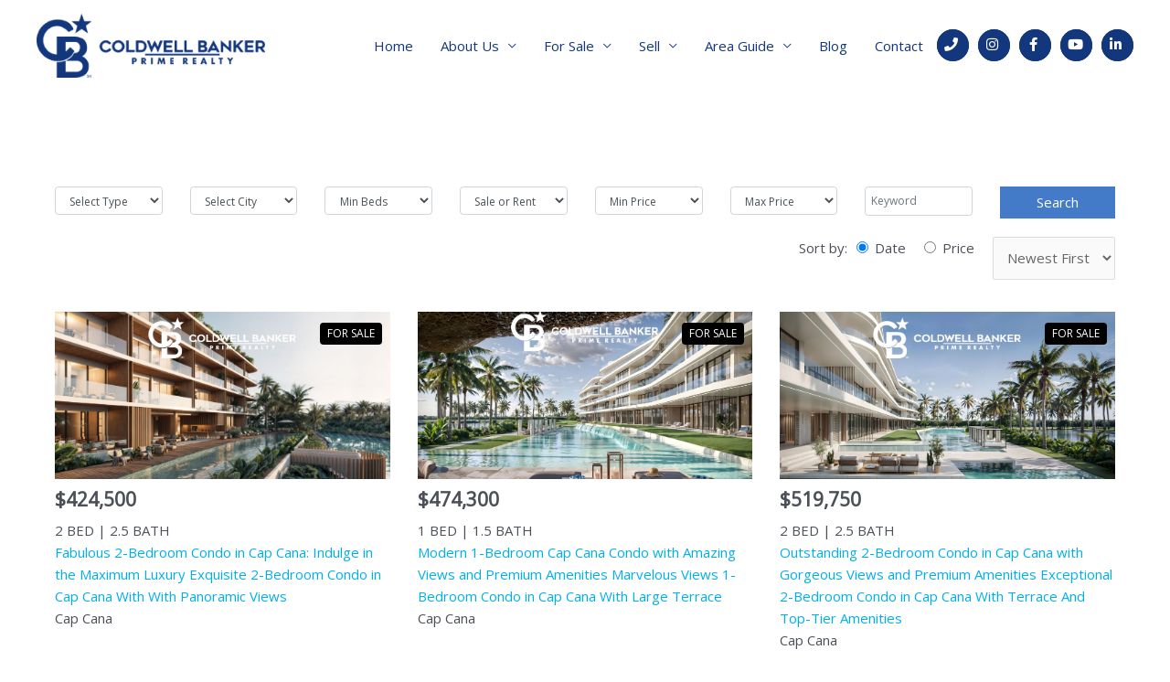

--- FILE ---
content_type: text/html; charset=UTF-8
request_url: https://coldwellbankerdr.com/properties/?wpv_view_count=65&wpv_paged=23
body_size: 38628
content:
<!DOCTYPE html>
<html lang="en-US" prefix="og: https://ogp.me/ns#">
<head>
<!-- Google Tag Manager -->
<script>(function(w,d,s,l,i){w[l]=w[l]||[];w[l].push({'gtm.start':
new Date().getTime(),event:'gtm.js'});var f=d.getElementsByTagName(s)[0],
j=d.createElement(s),dl=l!='dataLayer'?'&l='+l:'';j.async=true;j.src=
'https://www.googletagmanager.com/gtm.js?id='+i+dl;f.parentNode.insertBefore(j,f);
})(window,document,'script','dataLayer','GTM-NSDB4XKN');</script>
<!-- End Google Tag Manager -->
<meta charset="UTF-8">
<script>
var gform;gform||(document.addEventListener("gform_main_scripts_loaded",function(){gform.scriptsLoaded=!0}),window.addEventListener("DOMContentLoaded",function(){gform.domLoaded=!0}),gform={domLoaded:!1,scriptsLoaded:!1,initializeOnLoaded:function(o){gform.domLoaded&&gform.scriptsLoaded?o():!gform.domLoaded&&gform.scriptsLoaded?window.addEventListener("DOMContentLoaded",o):document.addEventListener("gform_main_scripts_loaded",o)},hooks:{action:{},filter:{}},addAction:function(o,n,r,t){gform.addHook("action",o,n,r,t)},addFilter:function(o,n,r,t){gform.addHook("filter",o,n,r,t)},doAction:function(o){gform.doHook("action",o,arguments)},applyFilters:function(o){return gform.doHook("filter",o,arguments)},removeAction:function(o,n){gform.removeHook("action",o,n)},removeFilter:function(o,n,r){gform.removeHook("filter",o,n,r)},addHook:function(o,n,r,t,i){null==gform.hooks[o][n]&&(gform.hooks[o][n]=[]);var e=gform.hooks[o][n];null==i&&(i=n+"_"+e.length),gform.hooks[o][n].push({tag:i,callable:r,priority:t=null==t?10:t})},doHook:function(n,o,r){var t;if(r=Array.prototype.slice.call(r,1),null!=gform.hooks[n][o]&&((o=gform.hooks[n][o]).sort(function(o,n){return o.priority-n.priority}),o.forEach(function(o){"function"!=typeof(t=o.callable)&&(t=window[t]),"action"==n?t.apply(null,r):r[0]=t.apply(null,r)})),"filter"==n)return r[0]},removeHook:function(o,n,t,i){var r;null!=gform.hooks[o][n]&&(r=(r=gform.hooks[o][n]).filter(function(o,n,r){return!!(null!=i&&i!=o.tag||null!=t&&t!=o.priority)}),gform.hooks[o][n]=r)}});
</script>

<meta name="viewport" content="width=device-width, initial-scale=1">
	 <link rel="profile" href="https://gmpg.org/xfn/11"> 
	 
<!-- Search Engine Optimization by Rank Math - https://rankmath.com/ -->
<title>Properties - Coldwell Banker Prime Realty</title>
<meta name="robots" content="index, follow, max-snippet:-1, max-video-preview:-1, max-image-preview:large"/>
<link rel="canonical" href="https://coldwellbankerdr.com/properties/" />
<meta property="og:locale" content="en_US" />
<meta property="og:type" content="article" />
<meta property="og:title" content="Properties - Coldwell Banker Prime Realty" />
<meta property="og:url" content="https://coldwellbankerdr.com/properties/" />
<meta property="og:site_name" content="Coldwell Banker Prime Realty" />
<meta property="og:updated_time" content="2023-04-26T03:12:20-07:00" />
<meta property="article:published_time" content="2020-01-14T23:55:30-08:00" />
<meta property="article:modified_time" content="2023-04-26T03:12:20-07:00" />
<meta name="twitter:card" content="summary_large_image" />
<meta name="twitter:title" content="Properties - Coldwell Banker Prime Realty" />
<meta name="twitter:label1" content="Time to read" />
<meta name="twitter:data1" content="Less than a minute" />
<script type="application/ld+json" class="rank-math-schema">{"@context":"https://schema.org","@graph":[{"@type":["Person","Organization"],"@id":"https://coldwellbankerdr.com/#person","name":"Coldwell Banker Prime Realty","logo":{"@type":"ImageObject","@id":"https://coldwellbankerdr.com/#logo","url":"https://coldwellbankerdr.com/wp-content/uploads/2025/06/Coldwellbanker-logo.png","contentUrl":"https://coldwellbankerdr.com/wp-content/uploads/2025/06/Coldwellbanker-logo.png","caption":"Coldwell Banker Prime Realty","inLanguage":"en-US"},"image":{"@type":"ImageObject","@id":"https://coldwellbankerdr.com/#logo","url":"https://coldwellbankerdr.com/wp-content/uploads/2025/06/Coldwellbanker-logo.png","contentUrl":"https://coldwellbankerdr.com/wp-content/uploads/2025/06/Coldwellbanker-logo.png","caption":"Coldwell Banker Prime Realty","inLanguage":"en-US"}},{"@type":"WebSite","@id":"https://coldwellbankerdr.com/#website","url":"https://coldwellbankerdr.com","name":"Coldwell Banker Prime Realty","publisher":{"@id":"https://coldwellbankerdr.com/#person"},"inLanguage":"en-US"},{"@type":"BreadcrumbList","@id":"https://coldwellbankerdr.com/properties/#breadcrumb","itemListElement":[{"@type":"ListItem","position":"1","item":{"@id":"https://coldwellbankerdr.com","name":"Home"}},{"@type":"ListItem","position":"2","item":{"@id":"https://coldwellbankerdr.com/properties/","name":"Properties"}}]},{"@type":"WebPage","@id":"https://coldwellbankerdr.com/properties/#webpage","url":"https://coldwellbankerdr.com/properties/","name":"Properties - Coldwell Banker Prime Realty","datePublished":"2020-01-14T23:55:30-08:00","dateModified":"2023-04-26T03:12:20-07:00","isPartOf":{"@id":"https://coldwellbankerdr.com/#website"},"inLanguage":"en-US","breadcrumb":{"@id":"https://coldwellbankerdr.com/properties/#breadcrumb"}},{"@type":"Person","@id":"https://coldwellbankerdr.com/author/davidzack/","name":"davidzack","url":"https://coldwellbankerdr.com/author/davidzack/","image":{"@type":"ImageObject","@id":"https://secure.gravatar.com/avatar/42393e0833cb5ddc946af84650152b5d?s=96&amp;d=mm&amp;r=g","url":"https://secure.gravatar.com/avatar/42393e0833cb5ddc946af84650152b5d?s=96&amp;d=mm&amp;r=g","caption":"davidzack","inLanguage":"en-US"}},{"@type":"Article","headline":"Properties - Coldwell Banker Prime Realty","datePublished":"2020-01-14T23:55:30-08:00","dateModified":"2023-04-26T03:12:20-07:00","author":{"@id":"https://coldwellbankerdr.com/author/davidzack/","name":"davidzack"},"publisher":{"@id":"https://coldwellbankerdr.com/#person"},"description":"</p>\n","name":"Properties - Coldwell Banker Prime Realty","@id":"https://coldwellbankerdr.com/properties/#richSnippet","isPartOf":{"@id":"https://coldwellbankerdr.com/properties/#webpage"},"inLanguage":"en-US","mainEntityOfPage":{"@id":"https://coldwellbankerdr.com/properties/#webpage"}}]}</script>
<!-- /Rank Math WordPress SEO plugin -->

<meta name="dc.title" content="Properties for Sale | Coldwell Banker Prime Realty">
<meta name="dc.description" content="Check out our list of reasonably priced, luxurious real estate properties in the Dominican Republic with modern facilities, landscapes, and more.">
<meta name="dc.relation" content="https://coldwellbankerdr.com/properties/">
<meta name="dc.source" content="https://coldwellbankerdr.com/">
<meta name="dc.language" content="en_US">
<meta name="description" content="Check out our list of reasonably priced, luxurious real estate properties in the Dominican Republic with modern facilities, landscapes, and more.">
<meta name="robots" content="index, follow, max-snippet:-1, max-image-preview:large, max-video-preview:-1">
<link rel="canonical" href="https://coldwellbankerdr.com/properties/">
<meta property="og:url" content="https://coldwellbankerdr.com/properties/">
<meta property="og:site_name" content="Coldwell Banker Prime Realty">
<meta property="og:locale" content="en_US">
<meta property="og:type" content="article">
<meta property="article:author" content="https://www.facebook.com/ColdwellBankerDR/">
<meta property="article:publisher" content="https://www.facebook.com/ColdwellBankerDR/">
<meta property="og:title" content="Properties for Sale | Coldwell Banker Prime Realty">
<meta property="og:description" content="Check out our list of reasonably priced, luxurious real estate properties in the Dominican Republic with modern facilities, landscapes, and more.">
<meta property="og:image" content="https://coldwellbankerdr.com/wp-content/uploads/2020/01/logo-CB-cmyk-02-letra-azul-fondo-blanco-white-1.svg">
<meta property="og:image:secure_url" content="https://coldwellbankerdr.com/wp-content/uploads/2020/01/logo-CB-cmyk-02-letra-azul-fondo-blanco-white-1.svg">
<meta property="og:image:width" content="1386">
<meta property="og:image:height" content="385">
<meta property="og:image:alt" content="logo CB cmyk 02 letra azul fondo blanco white 1">
<meta name="twitter:card" content="summary">
<meta name="twitter:site" content="https://twitter.com/ColdwellB_DR?s=09">
<meta name="twitter:creator" content="https://twitter.com/ColdwellB_DR?s=09">
<meta name="twitter:title" content="Properties for Sale | Coldwell Banker Prime Realty">
<meta name="twitter:description" content="Check out our list of reasonably priced, luxurious real estate properties in the Dominican Republic with modern facilities, landscapes, and more.">
<link rel='dns-prefetch' href='//fonts.googleapis.com' />
<link rel='dns-prefetch' href='//use.fontawesome.com' />
<link rel="alternate" type="application/rss+xml" title="Coldwell Banker Prime Realty &raquo; Feed" href="https://coldwellbankerdr.com/feed/" />
		<script>
window._wpemojiSettings = {"baseUrl":"https:\/\/s.w.org\/images\/core\/emoji\/14.0.0\/72x72\/","ext":".png","svgUrl":"https:\/\/s.w.org\/images\/core\/emoji\/14.0.0\/svg\/","svgExt":".svg","source":{"concatemoji":"https:\/\/coldwellbankerdr.com\/wp-includes\/js\/wp-emoji-release.min.js?ver=11add89dff659e713efa0f717104edb5"}};
/*! This file is auto-generated */
!function(i,n){var o,s,e;function c(e){try{var t={supportTests:e,timestamp:(new Date).valueOf()};sessionStorage.setItem(o,JSON.stringify(t))}catch(e){}}function p(e,t,n){e.clearRect(0,0,e.canvas.width,e.canvas.height),e.fillText(t,0,0);var t=new Uint32Array(e.getImageData(0,0,e.canvas.width,e.canvas.height).data),r=(e.clearRect(0,0,e.canvas.width,e.canvas.height),e.fillText(n,0,0),new Uint32Array(e.getImageData(0,0,e.canvas.width,e.canvas.height).data));return t.every(function(e,t){return e===r[t]})}function u(e,t,n){switch(t){case"flag":return n(e,"\ud83c\udff3\ufe0f\u200d\u26a7\ufe0f","\ud83c\udff3\ufe0f\u200b\u26a7\ufe0f")?!1:!n(e,"\ud83c\uddfa\ud83c\uddf3","\ud83c\uddfa\u200b\ud83c\uddf3")&&!n(e,"\ud83c\udff4\udb40\udc67\udb40\udc62\udb40\udc65\udb40\udc6e\udb40\udc67\udb40\udc7f","\ud83c\udff4\u200b\udb40\udc67\u200b\udb40\udc62\u200b\udb40\udc65\u200b\udb40\udc6e\u200b\udb40\udc67\u200b\udb40\udc7f");case"emoji":return!n(e,"\ud83e\udef1\ud83c\udffb\u200d\ud83e\udef2\ud83c\udfff","\ud83e\udef1\ud83c\udffb\u200b\ud83e\udef2\ud83c\udfff")}return!1}function f(e,t,n){var r="undefined"!=typeof WorkerGlobalScope&&self instanceof WorkerGlobalScope?new OffscreenCanvas(300,150):i.createElement("canvas"),a=r.getContext("2d",{willReadFrequently:!0}),o=(a.textBaseline="top",a.font="600 32px Arial",{});return e.forEach(function(e){o[e]=t(a,e,n)}),o}function t(e){var t=i.createElement("script");t.src=e,t.defer=!0,i.head.appendChild(t)}"undefined"!=typeof Promise&&(o="wpEmojiSettingsSupports",s=["flag","emoji"],n.supports={everything:!0,everythingExceptFlag:!0},e=new Promise(function(e){i.addEventListener("DOMContentLoaded",e,{once:!0})}),new Promise(function(t){var n=function(){try{var e=JSON.parse(sessionStorage.getItem(o));if("object"==typeof e&&"number"==typeof e.timestamp&&(new Date).valueOf()<e.timestamp+604800&&"object"==typeof e.supportTests)return e.supportTests}catch(e){}return null}();if(!n){if("undefined"!=typeof Worker&&"undefined"!=typeof OffscreenCanvas&&"undefined"!=typeof URL&&URL.createObjectURL&&"undefined"!=typeof Blob)try{var e="postMessage("+f.toString()+"("+[JSON.stringify(s),u.toString(),p.toString()].join(",")+"));",r=new Blob([e],{type:"text/javascript"}),a=new Worker(URL.createObjectURL(r),{name:"wpTestEmojiSupports"});return void(a.onmessage=function(e){c(n=e.data),a.terminate(),t(n)})}catch(e){}c(n=f(s,u,p))}t(n)}).then(function(e){for(var t in e)n.supports[t]=e[t],n.supports.everything=n.supports.everything&&n.supports[t],"flag"!==t&&(n.supports.everythingExceptFlag=n.supports.everythingExceptFlag&&n.supports[t]);n.supports.everythingExceptFlag=n.supports.everythingExceptFlag&&!n.supports.flag,n.DOMReady=!1,n.readyCallback=function(){n.DOMReady=!0}}).then(function(){return e}).then(function(){var e;n.supports.everything||(n.readyCallback(),(e=n.source||{}).concatemoji?t(e.concatemoji):e.wpemoji&&e.twemoji&&(t(e.twemoji),t(e.wpemoji)))}))}((window,document),window._wpemojiSettings);
</script>
<style>
img.wp-smiley,
img.emoji {
	display: inline !important;
	border: none !important;
	box-shadow: none !important;
	height: 1em !important;
	width: 1em !important;
	margin: 0 0.07em !important;
	vertical-align: -0.1em !important;
	background: none !important;
	padding: 0 !important;
}
</style>
	<link rel='stylesheet' id='toolset_bootstrap_4-css' href='https://coldwellbankerdr.com/wp-content/plugins/wp-views/vendor/toolset/toolset-common/res/lib/bootstrap4/css/bootstrap.min.css?ver=4.5.3' media='screen' />
<link rel='stylesheet' id='toolset-maps-fixes-css' href='//coldwellbankerdr.com/wp-content/plugins/toolset-maps/resources/css/toolset_maps_fixes.css?ver=2.2.1' media='all' />
<link rel='stylesheet' id='astra-bb-builder-css' href='https://coldwellbankerdr.com/wp-content/themes/astra/assets/css/minified/compatibility/page-builder/bb-plugin.min.css?ver=4.1.8' media='all' />
<link rel='stylesheet' id='astra-theme-css-css' href='https://coldwellbankerdr.com/wp-content/themes/astra/assets/css/minified/style.min.css?ver=4.1.8' media='all' />
<style id='astra-theme-css-inline-css'>
.ast-no-sidebar .entry-content .alignfull {margin-left: calc( -50vw + 50%);margin-right: calc( -50vw + 50%);max-width: 100vw;width: 100vw;}.ast-no-sidebar .entry-content .alignwide {margin-left: calc(-41vw + 50%);margin-right: calc(-41vw + 50%);max-width: unset;width: unset;}.ast-no-sidebar .entry-content .alignfull .alignfull,.ast-no-sidebar .entry-content .alignfull .alignwide,.ast-no-sidebar .entry-content .alignwide .alignfull,.ast-no-sidebar .entry-content .alignwide .alignwide,.ast-no-sidebar .entry-content .wp-block-column .alignfull,.ast-no-sidebar .entry-content .wp-block-column .alignwide{width: 100%;margin-left: auto;margin-right: auto;}.wp-block-gallery,.blocks-gallery-grid {margin: 0;}.wp-block-separator {max-width: 100px;}.wp-block-separator.is-style-wide,.wp-block-separator.is-style-dots {max-width: none;}.entry-content .has-2-columns .wp-block-column:first-child {padding-right: 10px;}.entry-content .has-2-columns .wp-block-column:last-child {padding-left: 10px;}@media (max-width: 782px) {.entry-content .wp-block-columns .wp-block-column {flex-basis: 100%;}.entry-content .has-2-columns .wp-block-column:first-child {padding-right: 0;}.entry-content .has-2-columns .wp-block-column:last-child {padding-left: 0;}}body .entry-content .wp-block-latest-posts {margin-left: 0;}body .entry-content .wp-block-latest-posts li {list-style: none;}.ast-no-sidebar .ast-container .entry-content .wp-block-latest-posts {margin-left: 0;}.ast-header-break-point .entry-content .alignwide {margin-left: auto;margin-right: auto;}.entry-content .blocks-gallery-item img {margin-bottom: auto;}.wp-block-pullquote {border-top: 4px solid #555d66;border-bottom: 4px solid #555d66;color: #40464d;}:root{--ast-container-default-xlg-padding:6.67em;--ast-container-default-lg-padding:5.67em;--ast-container-default-slg-padding:4.34em;--ast-container-default-md-padding:3.34em;--ast-container-default-sm-padding:6.67em;--ast-container-default-xs-padding:2.4em;--ast-container-default-xxs-padding:1.4em;--ast-code-block-background:#EEEEEE;--ast-comment-inputs-background:#FAFAFA;}html{font-size:93.75%;}a,.page-title{color:#00aeef;}a:hover,a:focus{color:var(--ast-global-color-1);}body,button,input,select,textarea,.ast-button,.ast-custom-button{font-family:'Open Sans',sans-serif;font-weight:400;font-size:15px;font-size:1rem;line-height:1.6em;}blockquote{color:var(--ast-global-color-3);}h1,.entry-content h1,h2,.entry-content h2,h3,.entry-content h3,h4,.entry-content h4,h5,.entry-content h5,h6,.entry-content h6,.site-title,.site-title a{font-family:'Ubuntu',sans-serif;font-weight:300;}.site-title{font-size:35px;font-size:2.3333333333333rem;display:none;}header .custom-logo-link img{max-width:250px;}.astra-logo-svg{width:250px;}.site-header .site-description{font-size:15px;font-size:1rem;display:none;}.entry-title{font-size:30px;font-size:2rem;}h1,.entry-content h1{font-size:40px;font-size:2.6666666666667rem;font-family:'Ubuntu',sans-serif;line-height:1.4em;}h2,.entry-content h2{font-size:30px;font-size:2rem;font-family:'Ubuntu',sans-serif;line-height:1.25em;}h3,.entry-content h3{font-size:25px;font-size:1.6666666666667rem;font-family:'Ubuntu',sans-serif;line-height:1.2em;}h4,.entry-content h4{font-size:20px;font-size:1.3333333333333rem;line-height:1.2em;font-family:'Ubuntu',sans-serif;}h5,.entry-content h5{font-size:18px;font-size:1.2rem;line-height:1.2em;font-family:'Ubuntu',sans-serif;}h6,.entry-content h6{font-size:15px;font-size:1rem;line-height:1.25em;font-family:'Ubuntu',sans-serif;}::selection{background-color:#447bc9;color:#ffffff;}body,h1,.entry-title a,.entry-content h1,h2,.entry-content h2,h3,.entry-content h3,h4,.entry-content h4,h5,.entry-content h5,h6,.entry-content h6{color:var(--ast-global-color-3);}.tagcloud a:hover,.tagcloud a:focus,.tagcloud a.current-item{color:#000000;border-color:#00aeef;background-color:#00aeef;}input:focus,input[type="text"]:focus,input[type="email"]:focus,input[type="url"]:focus,input[type="password"]:focus,input[type="reset"]:focus,input[type="search"]:focus,textarea:focus{border-color:#00aeef;}input[type="radio"]:checked,input[type=reset],input[type="checkbox"]:checked,input[type="checkbox"]:hover:checked,input[type="checkbox"]:focus:checked,input[type=range]::-webkit-slider-thumb{border-color:#00aeef;background-color:#00aeef;box-shadow:none;}.site-footer a:hover + .post-count,.site-footer a:focus + .post-count{background:#00aeef;border-color:#00aeef;}.single .nav-links .nav-previous,.single .nav-links .nav-next{color:#00aeef;}.entry-meta,.entry-meta *{line-height:1.45;color:#00aeef;}.entry-meta a:hover,.entry-meta a:hover *,.entry-meta a:focus,.entry-meta a:focus *,.page-links > .page-link,.page-links .page-link:hover,.post-navigation a:hover{color:var(--ast-global-color-1);}#cat option,.secondary .calendar_wrap thead a,.secondary .calendar_wrap thead a:visited{color:#00aeef;}.secondary .calendar_wrap #today,.ast-progress-val span{background:#00aeef;}.secondary a:hover + .post-count,.secondary a:focus + .post-count{background:#00aeef;border-color:#00aeef;}.calendar_wrap #today > a{color:#000000;}.page-links .page-link,.single .post-navigation a{color:#00aeef;}.widget-title{font-size:21px;font-size:1.4rem;color:var(--ast-global-color-3);}a:focus-visible,.ast-menu-toggle:focus-visible,.site .skip-link:focus-visible,.wp-block-loginout input:focus-visible,.wp-block-search.wp-block-search__button-inside .wp-block-search__inside-wrapper,.ast-header-navigation-arrow:focus-visible{outline-style:dotted;outline-color:inherit;outline-width:thin;border-color:transparent;}input:focus,input[type="text"]:focus,input[type="email"]:focus,input[type="url"]:focus,input[type="password"]:focus,input[type="reset"]:focus,input[type="search"]:focus,textarea:focus,.wp-block-search__input:focus,[data-section="section-header-mobile-trigger"] .ast-button-wrap .ast-mobile-menu-trigger-minimal:focus,.ast-mobile-popup-drawer.active .menu-toggle-close:focus,.woocommerce-ordering select.orderby:focus,#ast-scroll-top:focus,.woocommerce a.add_to_cart_button:focus,.woocommerce .button.single_add_to_cart_button:focus{border-style:dotted;border-color:inherit;border-width:thin;outline-color:transparent;}.main-header-menu .menu-link,.ast-header-custom-item a{color:var(--ast-global-color-3);}.main-header-menu .menu-item:hover > .menu-link,.main-header-menu .menu-item:hover > .ast-menu-toggle,.main-header-menu .ast-masthead-custom-menu-items a:hover,.main-header-menu .menu-item.focus > .menu-link,.main-header-menu .menu-item.focus > .ast-menu-toggle,.main-header-menu .current-menu-item > .menu-link,.main-header-menu .current-menu-ancestor > .menu-link,.main-header-menu .current-menu-item > .ast-menu-toggle,.main-header-menu .current-menu-ancestor > .ast-menu-toggle{color:#00aeef;}.header-main-layout-3 .ast-main-header-bar-alignment{margin-right:auto;}.header-main-layout-2 .site-header-section-left .ast-site-identity{text-align:left;}.ast-logo-title-inline .site-logo-img{padding-right:1em;}.site-logo-img img{ transition:all 0.2s linear;}.ast-header-break-point .ast-mobile-menu-buttons-minimal.menu-toggle{background:transparent;color:#ffffff;}.ast-header-break-point .ast-mobile-menu-buttons-outline.menu-toggle{background:transparent;border:1px solid #ffffff;color:#ffffff;}.ast-header-break-point .ast-mobile-menu-buttons-fill.menu-toggle{background:#ffffff;color:#000000;}.footer-adv .footer-adv-overlay{border-top-style:solid;border-top-width:5px;border-top-color:#447bc9;}.footer-adv .widget-title,.footer-adv .widget-title a{color:#000000;}.footer-adv{color:#000000;}.footer-adv a{color:rgba(0,0,0,0.79);}.footer-adv .tagcloud a:hover,.footer-adv .tagcloud a.current-item{border-color:rgba(0,0,0,0.79);background-color:rgba(0,0,0,0.79);}.footer-adv a:hover,.footer-adv .no-widget-text a:hover,.footer-adv a:focus,.footer-adv .no-widget-text a:focus{color:rgba(0,0,0,0.79);}.footer-adv .calendar_wrap #today,.footer-adv a:hover + .post-count{background-color:rgba(0,0,0,0.79);}.footer-adv-overlay{background-color:var(--ast-global-color-5);;}.wp-block-buttons.aligncenter{justify-content:center;}@media (max-width:782px){.entry-content .wp-block-columns .wp-block-column{margin-left:0px;}}.wp-block-image.aligncenter{margin-left:auto;margin-right:auto;}.wp-block-table.aligncenter{margin-left:auto;margin-right:auto;}@media (max-width:768px){.ast-separate-container #primary,.ast-separate-container #secondary{padding:1.5em 0;}#primary,#secondary{padding:1.5em 0;margin:0;}.ast-left-sidebar #content > .ast-container{display:flex;flex-direction:column-reverse;width:100%;}.ast-separate-container .ast-article-post,.ast-separate-container .ast-article-single{padding:1.5em 2.14em;}.ast-author-box img.avatar{margin:20px 0 0 0;}}@media (min-width:769px){.ast-separate-container.ast-right-sidebar #primary,.ast-separate-container.ast-left-sidebar #primary{border:0;}.search-no-results.ast-separate-container #primary{margin-bottom:4em;}}.elementor-button-wrapper .elementor-button{border-style:solid;text-decoration:none;border-top-width:0;border-right-width:0;border-left-width:0;border-bottom-width:0;}body .elementor-button.elementor-size-sm,body .elementor-button.elementor-size-xs,body .elementor-button.elementor-size-md,body .elementor-button.elementor-size-lg,body .elementor-button.elementor-size-xl,body .elementor-button{padding-top:10px;padding-right:40px;padding-bottom:10px;padding-left:40px;}.elementor-button-wrapper .elementor-button{border-color:#447bc9;background-color:#447bc9;}.elementor-button-wrapper .elementor-button:hover,.elementor-button-wrapper .elementor-button:focus{color:#ffffff;background-color:var(--ast-global-color-1);border-color:var(--ast-global-color-1);}.wp-block-button .wp-block-button__link ,.elementor-button-wrapper .elementor-button,.elementor-button-wrapper .elementor-button:visited{color:#ffffff;}.elementor-button-wrapper .elementor-button{line-height:1em;}.wp-block-button .wp-block-button__link:hover,.wp-block-button .wp-block-button__link:focus{color:#ffffff;background-color:var(--ast-global-color-1);border-color:var(--ast-global-color-1);}.elementor-widget-heading h1.elementor-heading-title{line-height:1.4em;}.elementor-widget-heading h2.elementor-heading-title{line-height:1.25em;}.elementor-widget-heading h3.elementor-heading-title{line-height:1.2em;}.elementor-widget-heading h4.elementor-heading-title{line-height:1.2em;}.elementor-widget-heading h5.elementor-heading-title{line-height:1.2em;}.elementor-widget-heading h6.elementor-heading-title{line-height:1.25em;}.wp-block-button .wp-block-button__link{border-top-width:0;border-right-width:0;border-left-width:0;border-bottom-width:0;border-color:#447bc9;background-color:#447bc9;color:#ffffff;font-family:inherit;font-weight:inherit;line-height:1em;padding-top:10px;padding-right:40px;padding-bottom:10px;padding-left:40px;}.menu-toggle,button,.ast-button,.ast-custom-button,.button,input#submit,input[type="button"],input[type="submit"],input[type="reset"]{border-style:solid;border-top-width:0;border-right-width:0;border-left-width:0;border-bottom-width:0;color:#ffffff;border-color:#447bc9;background-color:#447bc9;padding-top:10px;padding-right:40px;padding-bottom:10px;padding-left:40px;font-family:inherit;font-weight:inherit;line-height:1em;}button:focus,.menu-toggle:hover,button:hover,.ast-button:hover,.ast-custom-button:hover .button:hover,.ast-custom-button:hover ,input[type=reset]:hover,input[type=reset]:focus,input#submit:hover,input#submit:focus,input[type="button"]:hover,input[type="button"]:focus,input[type="submit"]:hover,input[type="submit"]:focus{color:#ffffff;background-color:var(--ast-global-color-1);border-color:var(--ast-global-color-1);}@media (max-width:768px){.ast-mobile-header-stack .main-header-bar .ast-search-menu-icon{display:inline-block;}.ast-header-break-point.ast-header-custom-item-outside .ast-mobile-header-stack .main-header-bar .ast-search-icon{margin:0;}.ast-comment-avatar-wrap img{max-width:2.5em;}.ast-separate-container .ast-comment-list li.depth-1{padding:1.5em 2.14em;}.ast-separate-container .comment-respond{padding:2em 2.14em;}.ast-comment-meta{padding:0 1.8888em 1.3333em;}}@media (min-width:544px){.ast-container{max-width:100%;}}@media (max-width:544px){.ast-separate-container .ast-article-post,.ast-separate-container .ast-article-single,.ast-separate-container .comments-title,.ast-separate-container .ast-archive-description{padding:1.5em 1em;}.ast-separate-container #content .ast-container{padding-left:0.54em;padding-right:0.54em;}.ast-separate-container .ast-comment-list li.depth-1{padding:1.5em 1em;margin-bottom:1.5em;}.ast-separate-container .ast-comment-list .bypostauthor{padding:.5em;}.ast-search-menu-icon.ast-dropdown-active .search-field{width:170px;}.site-branding img,.site-header .site-logo-img .custom-logo-link img{max-width:100%;}}.footer-adv .tagcloud a:hover,.footer-adv .tagcloud a.current-item{color:#000000;}.footer-adv .calendar_wrap #today{color:#000000;}@media (min-width:545px){.ast-page-builder-template .comments-area,.single.ast-page-builder-template .entry-header,.single.ast-page-builder-template .post-navigation,.single.ast-page-builder-template .ast-single-related-posts-container{max-width:1240px;margin-left:auto;margin-right:auto;}}.ast-no-sidebar.ast-separate-container .entry-content .alignfull {margin-left: -6.67em;margin-right: -6.67em;width: auto;}@media (max-width: 1200px) {.ast-no-sidebar.ast-separate-container .entry-content .alignfull {margin-left: -2.4em;margin-right: -2.4em;}}@media (max-width: 768px) {.ast-no-sidebar.ast-separate-container .entry-content .alignfull {margin-left: -2.14em;margin-right: -2.14em;}}@media (max-width: 544px) {.ast-no-sidebar.ast-separate-container .entry-content .alignfull {margin-left: -1em;margin-right: -1em;}}.ast-no-sidebar.ast-separate-container .entry-content .alignwide {margin-left: -20px;margin-right: -20px;}.ast-no-sidebar.ast-separate-container .entry-content .wp-block-column .alignfull,.ast-no-sidebar.ast-separate-container .entry-content .wp-block-column .alignwide {margin-left: auto;margin-right: auto;width: 100%;}@media (max-width:768px){.site-title{display:none;}.site-header .site-description{display:none;}.entry-title{font-size:30px;}h1,.entry-content h1{font-size:30px;}h2,.entry-content h2{font-size:25px;}h3,.entry-content h3{font-size:20px;}}@media (max-width:544px){.site-title{display:none;}.site-header .site-description{display:none;}.entry-title{font-size:30px;}h1,.entry-content h1{font-size:30px;}h2,.entry-content h2{font-size:25px;}h3,.entry-content h3{font-size:20px;}}@media (max-width:768px){html{font-size:85.5%;}}@media (max-width:544px){html{font-size:85.5%;}}@media (min-width:769px){.ast-container{max-width:1240px;}}@font-face {font-family: "Astra";src: url(https://coldwellbankerdr.com/wp-content/themes/astra/assets/fonts/astra.woff) format("woff"),url(https://coldwellbankerdr.com/wp-content/themes/astra/assets/fonts/astra.ttf) format("truetype"),url(https://coldwellbankerdr.com/wp-content/themes/astra/assets/fonts/astra.svg#astra) format("svg");font-weight: normal;font-style: normal;font-display: fallback;}@media (max-width:921px) {.main-header-bar .main-header-bar-navigation{display:none;}}.ast-desktop .main-header-menu.submenu-with-border .sub-menu,.ast-desktop .main-header-menu.submenu-with-border .astra-full-megamenu-wrapper{border-color:#447bc9;}.ast-desktop .main-header-menu.submenu-with-border .sub-menu{border-top-width:0px;border-right-width:0px;border-left-width:0px;border-bottom-width:0px;border-style:solid;}.ast-desktop .main-header-menu.submenu-with-border .sub-menu .sub-menu{top:-0px;}.ast-desktop .main-header-menu.submenu-with-border .sub-menu .menu-link,.ast-desktop .main-header-menu.submenu-with-border .children .menu-link{border-bottom-width:0px;border-style:solid;border-color:#eaeaea;}@media (min-width:769px){.main-header-menu .sub-menu .menu-item.ast-left-align-sub-menu:hover > .sub-menu,.main-header-menu .sub-menu .menu-item.ast-left-align-sub-menu.focus > .sub-menu{margin-left:-0px;}}.ast-small-footer{border-top-style:solid;border-top-width:1px;border-top-color:#7a7a7a;}.ast-small-footer-wrap{text-align:center;}.ast-header-break-point.ast-header-custom-item-inside .main-header-bar .main-header-bar-navigation .ast-search-icon {display: none;}.ast-header-break-point.ast-header-custom-item-inside .main-header-bar .ast-search-menu-icon .search-form {padding: 0;display: block;overflow: hidden;}.ast-header-break-point .ast-header-custom-item .widget:last-child {margin-bottom: 1em;}.ast-header-custom-item .widget {margin: 0.5em;display: inline-block;vertical-align: middle;}.ast-header-custom-item .widget p {margin-bottom: 0;}.ast-header-custom-item .widget li {width: auto;}.ast-header-custom-item-inside .button-custom-menu-item .menu-link {display: none;}.ast-header-custom-item-inside.ast-header-break-point .button-custom-menu-item .ast-custom-button-link {display: none;}.ast-header-custom-item-inside.ast-header-break-point .button-custom-menu-item .menu-link {display: block;}.ast-header-break-point.ast-header-custom-item-outside .main-header-bar .ast-search-icon {margin-right: 1em;}.ast-header-break-point.ast-header-custom-item-inside .main-header-bar .ast-search-menu-icon .search-field,.ast-header-break-point.ast-header-custom-item-inside .main-header-bar .ast-search-menu-icon.ast-inline-search .search-field {width: 100%;padding-right: 5.5em;}.ast-header-break-point.ast-header-custom-item-inside .main-header-bar .ast-search-menu-icon .search-submit {display: block;position: absolute;height: 100%;top: 0;right: 0;padding: 0 1em;border-radius: 0;}.ast-header-break-point .ast-header-custom-item .ast-masthead-custom-menu-items {padding-left: 20px;padding-right: 20px;margin-bottom: 1em;margin-top: 1em;}.ast-header-custom-item-inside.ast-header-break-point .button-custom-menu-item {padding-left: 0;padding-right: 0;margin-top: 0;margin-bottom: 0;}.astra-icon-down_arrow::after {content: "\e900";font-family: Astra;}.astra-icon-close::after {content: "\e5cd";font-family: Astra;}.astra-icon-drag_handle::after {content: "\e25d";font-family: Astra;}.astra-icon-format_align_justify::after {content: "\e235";font-family: Astra;}.astra-icon-menu::after {content: "\e5d2";font-family: Astra;}.astra-icon-reorder::after {content: "\e8fe";font-family: Astra;}.astra-icon-search::after {content: "\e8b6";font-family: Astra;}.astra-icon-zoom_in::after {content: "\e56b";font-family: Astra;}.astra-icon-check-circle::after {content: "\e901";font-family: Astra;}.astra-icon-shopping-cart::after {content: "\f07a";font-family: Astra;}.astra-icon-shopping-bag::after {content: "\f290";font-family: Astra;}.astra-icon-shopping-basket::after {content: "\f291";font-family: Astra;}.astra-icon-circle-o::after {content: "\e903";font-family: Astra;}.astra-icon-certificate::after {content: "\e902";font-family: Astra;}blockquote {padding: 1.2em;}:root .has-ast-global-color-0-color{color:var(--ast-global-color-0);}:root .has-ast-global-color-0-background-color{background-color:var(--ast-global-color-0);}:root .wp-block-button .has-ast-global-color-0-color{color:var(--ast-global-color-0);}:root .wp-block-button .has-ast-global-color-0-background-color{background-color:var(--ast-global-color-0);}:root .has-ast-global-color-1-color{color:var(--ast-global-color-1);}:root .has-ast-global-color-1-background-color{background-color:var(--ast-global-color-1);}:root .wp-block-button .has-ast-global-color-1-color{color:var(--ast-global-color-1);}:root .wp-block-button .has-ast-global-color-1-background-color{background-color:var(--ast-global-color-1);}:root .has-ast-global-color-2-color{color:var(--ast-global-color-2);}:root .has-ast-global-color-2-background-color{background-color:var(--ast-global-color-2);}:root .wp-block-button .has-ast-global-color-2-color{color:var(--ast-global-color-2);}:root .wp-block-button .has-ast-global-color-2-background-color{background-color:var(--ast-global-color-2);}:root .has-ast-global-color-3-color{color:var(--ast-global-color-3);}:root .has-ast-global-color-3-background-color{background-color:var(--ast-global-color-3);}:root .wp-block-button .has-ast-global-color-3-color{color:var(--ast-global-color-3);}:root .wp-block-button .has-ast-global-color-3-background-color{background-color:var(--ast-global-color-3);}:root .has-ast-global-color-4-color{color:var(--ast-global-color-4);}:root .has-ast-global-color-4-background-color{background-color:var(--ast-global-color-4);}:root .wp-block-button .has-ast-global-color-4-color{color:var(--ast-global-color-4);}:root .wp-block-button .has-ast-global-color-4-background-color{background-color:var(--ast-global-color-4);}:root .has-ast-global-color-5-color{color:var(--ast-global-color-5);}:root .has-ast-global-color-5-background-color{background-color:var(--ast-global-color-5);}:root .wp-block-button .has-ast-global-color-5-color{color:var(--ast-global-color-5);}:root .wp-block-button .has-ast-global-color-5-background-color{background-color:var(--ast-global-color-5);}:root .has-ast-global-color-6-color{color:var(--ast-global-color-6);}:root .has-ast-global-color-6-background-color{background-color:var(--ast-global-color-6);}:root .wp-block-button .has-ast-global-color-6-color{color:var(--ast-global-color-6);}:root .wp-block-button .has-ast-global-color-6-background-color{background-color:var(--ast-global-color-6);}:root .has-ast-global-color-7-color{color:var(--ast-global-color-7);}:root .has-ast-global-color-7-background-color{background-color:var(--ast-global-color-7);}:root .wp-block-button .has-ast-global-color-7-color{color:var(--ast-global-color-7);}:root .wp-block-button .has-ast-global-color-7-background-color{background-color:var(--ast-global-color-7);}:root .has-ast-global-color-8-color{color:var(--ast-global-color-8);}:root .has-ast-global-color-8-background-color{background-color:var(--ast-global-color-8);}:root .wp-block-button .has-ast-global-color-8-color{color:var(--ast-global-color-8);}:root .wp-block-button .has-ast-global-color-8-background-color{background-color:var(--ast-global-color-8);}:root{--ast-global-color-0:#0170B9;--ast-global-color-1:#3a3a3a;--ast-global-color-2:#3a3a3a;--ast-global-color-3:#4B4F58;--ast-global-color-4:#F5F5F5;--ast-global-color-5:#FFFFFF;--ast-global-color-6:#E5E5E5;--ast-global-color-7:#424242;--ast-global-color-8:#000000;}:root {--ast-border-color : #dddddd;}.ast-single-entry-banner {-js-display: flex;display: flex;flex-direction: column;justify-content: center;text-align: center;position: relative;background: #eeeeee;}.ast-single-entry-banner[data-banner-layout="layout-1"] {max-width: 1200px;background: inherit;padding: 20px 0;}.ast-single-entry-banner[data-banner-width-type="custom"] {margin: 0 auto;width: 100%;}.ast-single-entry-banner + .site-content .entry-header {margin-bottom: 0;}header.entry-header > *:not(:last-child){margin-bottom:10px;}.ast-archive-entry-banner {-js-display: flex;display: flex;flex-direction: column;justify-content: center;text-align: center;position: relative;background: #eeeeee;}.ast-archive-entry-banner[data-banner-width-type="custom"] {margin: 0 auto;width: 100%;}.ast-archive-entry-banner[data-banner-layout="layout-1"] {background: inherit;padding: 20px 0;text-align: left;}body.archive .ast-archive-description{max-width:1200px;width:100%;text-align:left;padding-top:3em;padding-right:3em;padding-bottom:3em;padding-left:3em;}body.archive .ast-archive-description .ast-archive-title,body.archive .ast-archive-description .ast-archive-title *{font-size:40px;font-size:2.6666666666667rem;}body.archive .ast-archive-description > *:not(:last-child){margin-bottom:10px;}@media (max-width:768px){body.archive .ast-archive-description{text-align:left;}}@media (max-width:544px){body.archive .ast-archive-description{text-align:left;}}.ast-breadcrumbs .trail-browse,.ast-breadcrumbs .trail-items,.ast-breadcrumbs .trail-items li{display:inline-block;margin:0;padding:0;border:none;background:inherit;text-indent:0;text-decoration:none;}.ast-breadcrumbs .trail-browse{font-size:inherit;font-style:inherit;font-weight:inherit;color:inherit;}.ast-breadcrumbs .trail-items{list-style:none;}.trail-items li::after{padding:0 0.3em;content:"\00bb";}.trail-items li:last-of-type::after{display:none;}h1,.entry-content h1,h2,.entry-content h2,h3,.entry-content h3,h4,.entry-content h4,h5,.entry-content h5,h6,.entry-content h6{color:var(--ast-global-color-2);}.ast-header-break-point .main-header-bar{border-bottom-width:0px;}@media (min-width:769px){.main-header-bar{border-bottom-width:0px;}}.main-header-menu .menu-item, #astra-footer-menu .menu-item, .main-header-bar .ast-masthead-custom-menu-items{-js-display:flex;display:flex;-webkit-box-pack:center;-webkit-justify-content:center;-moz-box-pack:center;-ms-flex-pack:center;justify-content:center;-webkit-box-orient:vertical;-webkit-box-direction:normal;-webkit-flex-direction:column;-moz-box-orient:vertical;-moz-box-direction:normal;-ms-flex-direction:column;flex-direction:column;}.main-header-menu > .menu-item > .menu-link, #astra-footer-menu > .menu-item > .menu-link{height:100%;-webkit-box-align:center;-webkit-align-items:center;-moz-box-align:center;-ms-flex-align:center;align-items:center;-js-display:flex;display:flex;}.ast-primary-menu-disabled .main-header-bar .ast-masthead-custom-menu-items{flex:unset;}.main-header-menu .sub-menu .menu-item.menu-item-has-children > .menu-link:after{position:absolute;right:1em;top:50%;transform:translate(0,-50%) rotate(270deg);}.ast-header-break-point .main-header-bar .main-header-bar-navigation .page_item_has_children > .ast-menu-toggle::before, .ast-header-break-point .main-header-bar .main-header-bar-navigation .menu-item-has-children > .ast-menu-toggle::before, .ast-mobile-popup-drawer .main-header-bar-navigation .menu-item-has-children>.ast-menu-toggle::before, .ast-header-break-point .ast-mobile-header-wrap .main-header-bar-navigation .menu-item-has-children > .ast-menu-toggle::before{font-weight:bold;content:"\e900";font-family:Astra;text-decoration:inherit;display:inline-block;}.ast-header-break-point .main-navigation ul.sub-menu .menu-item .menu-link:before{content:"\e900";font-family:Astra;font-size:.65em;text-decoration:inherit;display:inline-block;transform:translate(0, -2px) rotateZ(270deg);margin-right:5px;}.widget_search .search-form:after{font-family:Astra;font-size:1.2em;font-weight:normal;content:"\e8b6";position:absolute;top:50%;right:15px;transform:translate(0, -50%);}.astra-search-icon::before{content:"\e8b6";font-family:Astra;font-style:normal;font-weight:normal;text-decoration:inherit;text-align:center;-webkit-font-smoothing:antialiased;-moz-osx-font-smoothing:grayscale;z-index:3;}.main-header-bar .main-header-bar-navigation .page_item_has_children > a:after, .main-header-bar .main-header-bar-navigation .menu-item-has-children > a:after, .menu-item-has-children .ast-header-navigation-arrow:after{content:"\e900";display:inline-block;font-family:Astra;font-size:.6rem;font-weight:bold;text-rendering:auto;-webkit-font-smoothing:antialiased;-moz-osx-font-smoothing:grayscale;margin-left:10px;line-height:normal;}.menu-item-has-children .sub-menu .ast-header-navigation-arrow:after{margin-left:0;}.ast-mobile-popup-drawer .main-header-bar-navigation .ast-submenu-expanded>.ast-menu-toggle::before{transform:rotateX(180deg);}.ast-header-break-point .main-header-bar-navigation .menu-item-has-children > .menu-link:after{display:none;}.ast-separate-container .blog-layout-1, .ast-separate-container .blog-layout-2, .ast-separate-container .blog-layout-3{background-color:transparent;background-image:none;}.ast-separate-container .ast-article-post{background-color:var(--ast-global-color-5);;}@media (max-width:768px){.ast-separate-container .ast-article-post{background-color:var(--ast-global-color-5);;}}@media (max-width:544px){.ast-separate-container .ast-article-post{background-color:var(--ast-global-color-5);;}}.ast-separate-container .ast-article-single:not(.ast-related-post), .ast-separate-container .comments-area .comment-respond,.ast-separate-container .comments-area .ast-comment-list li, .ast-separate-container .ast-woocommerce-container, .ast-separate-container .error-404, .ast-separate-container .no-results, .single.ast-separate-container  .ast-author-meta, .ast-separate-container .related-posts-title-wrapper, .ast-separate-container.ast-two-container #secondary .widget,.ast-separate-container .comments-count-wrapper, .ast-box-layout.ast-plain-container .site-content,.ast-padded-layout.ast-plain-container .site-content, .ast-separate-container .comments-area .comments-title, .ast-narrow-container .site-content{background-color:var(--ast-global-color-5);;}@media (max-width:768px){.ast-separate-container .ast-article-single:not(.ast-related-post), .ast-separate-container .comments-area .comment-respond,.ast-separate-container .comments-area .ast-comment-list li, .ast-separate-container .ast-woocommerce-container, .ast-separate-container .error-404, .ast-separate-container .no-results, .single.ast-separate-container  .ast-author-meta, .ast-separate-container .related-posts-title-wrapper, .ast-separate-container.ast-two-container #secondary .widget,.ast-separate-container .comments-count-wrapper, .ast-box-layout.ast-plain-container .site-content,.ast-padded-layout.ast-plain-container .site-content, .ast-separate-container .comments-area .comments-title, .ast-narrow-container .site-content{background-color:var(--ast-global-color-5);;}}@media (max-width:544px){.ast-separate-container .ast-article-single:not(.ast-related-post), .ast-separate-container .comments-area .comment-respond,.ast-separate-container .comments-area .ast-comment-list li, .ast-separate-container .ast-woocommerce-container, .ast-separate-container .error-404, .ast-separate-container .no-results, .single.ast-separate-container  .ast-author-meta, .ast-separate-container .related-posts-title-wrapper, .ast-separate-container.ast-two-container #secondary .widget,.ast-separate-container .comments-count-wrapper, .ast-box-layout.ast-plain-container .site-content,.ast-padded-layout.ast-plain-container .site-content, .ast-separate-container .comments-area .comments-title, .ast-narrow-container .site-content{background-color:var(--ast-global-color-5);;}}
		#ast-scroll-top {
			display: none;
			position: fixed;
			text-align: center;
			cursor: pointer;
			z-index: 99;
			width: 2.1em;
			height: 2.1em;
			line-height: 2.1;
			color: #ffffff;
			border-radius: 2px;
			content: "";
			outline: inherit;
		}
		@media (min-width: 769px) {
			#ast-scroll-top {
				content: "769";
			}
		}
		#ast-scroll-top .ast-icon.icon-arrow svg {
			margin-left: 0px;
			vertical-align: middle;
			transform: translate(0, -20%) rotate(180deg);
			width: 1.6em;
		}
		.ast-scroll-to-top-right {
			right: 30px;
			bottom: 30px;
		}
		.ast-scroll-to-top-left {
			left: 30px;
			bottom: 30px;
		}
	#ast-scroll-top{background-color:#00aeef;font-size:15px;font-size:1rem;}.ast-scroll-top-icon::before{content:"\e900";font-family:Astra;text-decoration:inherit;}.ast-scroll-top-icon{transform:rotate(180deg);}@media (max-width:768px){#ast-scroll-top .ast-icon.icon-arrow svg{width:1em;}}
</style>
<link rel='stylesheet' id='astra-google-fonts-css' href='https://fonts.googleapis.com/css?family=Open+Sans%3A400%2C%7CUbuntu%3A300%2C&#038;display=fallback&#038;ver=4.1.8' media='all' />
<link rel='stylesheet' id='wp-block-library-css' href='https://coldwellbankerdr.com/wp-includes/css/dist/block-library/style.min.css?ver=11add89dff659e713efa0f717104edb5' media='all' />
<link rel='stylesheet' id='responsive_iframes-cgb-style-css-css' href='https://coldwellbankerdr.com/wp-content/plugins/responsive-iframe/dist/blocks.style.build.css' media='all' />
<style id='safe-svg-svg-icon-style-inline-css'>
.safe-svg-cover{text-align:center}.safe-svg-cover .safe-svg-inside{display:inline-block;max-width:100%}.safe-svg-cover svg{height:100%;max-height:100%;max-width:100%;width:100%}

</style>
<style id='rank-math-toc-block-style-inline-css'>
.wp-block-rank-math-toc-block nav ol{counter-reset:item}.wp-block-rank-math-toc-block nav ol li{display:block}.wp-block-rank-math-toc-block nav ol li:before{content:counters(item, ".") ". ";counter-increment:item}

</style>
<style id='wpseopress-local-business-style-inline-css'>
span.wp-block-wpseopress-local-business-field{margin-right:8px}

</style>
<style id='wpseopress-table-of-contents-style-inline-css'>
.wp-block-wpseopress-table-of-contents li.active>a{font-weight:bold}

</style>
<link rel='stylesheet' id='mediaelement-css' href='https://coldwellbankerdr.com/wp-includes/js/mediaelement/mediaelementplayer-legacy.min.css?ver=4.2.17' media='all' />
<link rel='stylesheet' id='wp-mediaelement-css' href='https://coldwellbankerdr.com/wp-includes/js/mediaelement/wp-mediaelement.min.css?ver=11add89dff659e713efa0f717104edb5' media='all' />
<link rel='stylesheet' id='view_editor_gutenberg_frontend_assets-css' href='https://coldwellbankerdr.com/wp-content/plugins/wp-views/public/css/views-frontend.css?ver=3.6.21' media='all' />
<style id='view_editor_gutenberg_frontend_assets-inline-css'>
.wpv-sort-list-dropdown.wpv-sort-list-dropdown-style-default > span.wpv-sort-list,.wpv-sort-list-dropdown.wpv-sort-list-dropdown-style-default .wpv-sort-list-item {border-color: #cdcdcd;}.wpv-sort-list-dropdown.wpv-sort-list-dropdown-style-default .wpv-sort-list-item a {color: #444;background-color: #fff;}.wpv-sort-list-dropdown.wpv-sort-list-dropdown-style-default a:hover,.wpv-sort-list-dropdown.wpv-sort-list-dropdown-style-default a:focus {color: #000;background-color: #eee;}.wpv-sort-list-dropdown.wpv-sort-list-dropdown-style-default .wpv-sort-list-item.wpv-sort-list-current a {color: #000;background-color: #eee;}
.wpv-sort-list-dropdown.wpv-sort-list-dropdown-style-default > span.wpv-sort-list,.wpv-sort-list-dropdown.wpv-sort-list-dropdown-style-default .wpv-sort-list-item {border-color: #cdcdcd;}.wpv-sort-list-dropdown.wpv-sort-list-dropdown-style-default .wpv-sort-list-item a {color: #444;background-color: #fff;}.wpv-sort-list-dropdown.wpv-sort-list-dropdown-style-default a:hover,.wpv-sort-list-dropdown.wpv-sort-list-dropdown-style-default a:focus {color: #000;background-color: #eee;}.wpv-sort-list-dropdown.wpv-sort-list-dropdown-style-default .wpv-sort-list-item.wpv-sort-list-current a {color: #000;background-color: #eee;}.wpv-sort-list-dropdown.wpv-sort-list-dropdown-style-grey > span.wpv-sort-list,.wpv-sort-list-dropdown.wpv-sort-list-dropdown-style-grey .wpv-sort-list-item {border-color: #cdcdcd;}.wpv-sort-list-dropdown.wpv-sort-list-dropdown-style-grey .wpv-sort-list-item a {color: #444;background-color: #eeeeee;}.wpv-sort-list-dropdown.wpv-sort-list-dropdown-style-grey a:hover,.wpv-sort-list-dropdown.wpv-sort-list-dropdown-style-grey a:focus {color: #000;background-color: #e5e5e5;}.wpv-sort-list-dropdown.wpv-sort-list-dropdown-style-grey .wpv-sort-list-item.wpv-sort-list-current a {color: #000;background-color: #e5e5e5;}
.wpv-sort-list-dropdown.wpv-sort-list-dropdown-style-default > span.wpv-sort-list,.wpv-sort-list-dropdown.wpv-sort-list-dropdown-style-default .wpv-sort-list-item {border-color: #cdcdcd;}.wpv-sort-list-dropdown.wpv-sort-list-dropdown-style-default .wpv-sort-list-item a {color: #444;background-color: #fff;}.wpv-sort-list-dropdown.wpv-sort-list-dropdown-style-default a:hover,.wpv-sort-list-dropdown.wpv-sort-list-dropdown-style-default a:focus {color: #000;background-color: #eee;}.wpv-sort-list-dropdown.wpv-sort-list-dropdown-style-default .wpv-sort-list-item.wpv-sort-list-current a {color: #000;background-color: #eee;}.wpv-sort-list-dropdown.wpv-sort-list-dropdown-style-grey > span.wpv-sort-list,.wpv-sort-list-dropdown.wpv-sort-list-dropdown-style-grey .wpv-sort-list-item {border-color: #cdcdcd;}.wpv-sort-list-dropdown.wpv-sort-list-dropdown-style-grey .wpv-sort-list-item a {color: #444;background-color: #eeeeee;}.wpv-sort-list-dropdown.wpv-sort-list-dropdown-style-grey a:hover,.wpv-sort-list-dropdown.wpv-sort-list-dropdown-style-grey a:focus {color: #000;background-color: #e5e5e5;}.wpv-sort-list-dropdown.wpv-sort-list-dropdown-style-grey .wpv-sort-list-item.wpv-sort-list-current a {color: #000;background-color: #e5e5e5;}.wpv-sort-list-dropdown.wpv-sort-list-dropdown-style-blue > span.wpv-sort-list,.wpv-sort-list-dropdown.wpv-sort-list-dropdown-style-blue .wpv-sort-list-item {border-color: #0099cc;}.wpv-sort-list-dropdown.wpv-sort-list-dropdown-style-blue .wpv-sort-list-item a {color: #444;background-color: #cbddeb;}.wpv-sort-list-dropdown.wpv-sort-list-dropdown-style-blue a:hover,.wpv-sort-list-dropdown.wpv-sort-list-dropdown-style-blue a:focus {color: #000;background-color: #95bedd;}.wpv-sort-list-dropdown.wpv-sort-list-dropdown-style-blue .wpv-sort-list-item.wpv-sort-list-current a {color: #000;background-color: #95bedd;}
</style>
<style id='font-awesome-svg-styles-default-inline-css'>
.svg-inline--fa {
  display: inline-block;
  height: 1em;
  overflow: visible;
  vertical-align: -.125em;
}
</style>
<link rel='stylesheet' id='font-awesome-svg-styles-css' href='https://coldwellbankerdr.com/wp-content/uploads/font-awesome/v5.12.1/css/svg-with-js.css' media='all' />
<style id='font-awesome-svg-styles-inline-css'>
   .wp-block-font-awesome-icon svg::before,
   .wp-rich-text-font-awesome-icon svg::before {content: unset;}
</style>
<style id='global-styles-inline-css'>
body{--wp--preset--color--black: #000000;--wp--preset--color--cyan-bluish-gray: #abb8c3;--wp--preset--color--white: #ffffff;--wp--preset--color--pale-pink: #f78da7;--wp--preset--color--vivid-red: #cf2e2e;--wp--preset--color--luminous-vivid-orange: #ff6900;--wp--preset--color--luminous-vivid-amber: #fcb900;--wp--preset--color--light-green-cyan: #7bdcb5;--wp--preset--color--vivid-green-cyan: #00d084;--wp--preset--color--pale-cyan-blue: #8ed1fc;--wp--preset--color--vivid-cyan-blue: #0693e3;--wp--preset--color--vivid-purple: #9b51e0;--wp--preset--color--ast-global-color-0: var(--ast-global-color-0);--wp--preset--color--ast-global-color-1: var(--ast-global-color-1);--wp--preset--color--ast-global-color-2: var(--ast-global-color-2);--wp--preset--color--ast-global-color-3: var(--ast-global-color-3);--wp--preset--color--ast-global-color-4: var(--ast-global-color-4);--wp--preset--color--ast-global-color-5: var(--ast-global-color-5);--wp--preset--color--ast-global-color-6: var(--ast-global-color-6);--wp--preset--color--ast-global-color-7: var(--ast-global-color-7);--wp--preset--color--ast-global-color-8: var(--ast-global-color-8);--wp--preset--gradient--vivid-cyan-blue-to-vivid-purple: linear-gradient(135deg,rgba(6,147,227,1) 0%,rgb(155,81,224) 100%);--wp--preset--gradient--light-green-cyan-to-vivid-green-cyan: linear-gradient(135deg,rgb(122,220,180) 0%,rgb(0,208,130) 100%);--wp--preset--gradient--luminous-vivid-amber-to-luminous-vivid-orange: linear-gradient(135deg,rgba(252,185,0,1) 0%,rgba(255,105,0,1) 100%);--wp--preset--gradient--luminous-vivid-orange-to-vivid-red: linear-gradient(135deg,rgba(255,105,0,1) 0%,rgb(207,46,46) 100%);--wp--preset--gradient--very-light-gray-to-cyan-bluish-gray: linear-gradient(135deg,rgb(238,238,238) 0%,rgb(169,184,195) 100%);--wp--preset--gradient--cool-to-warm-spectrum: linear-gradient(135deg,rgb(74,234,220) 0%,rgb(151,120,209) 20%,rgb(207,42,186) 40%,rgb(238,44,130) 60%,rgb(251,105,98) 80%,rgb(254,248,76) 100%);--wp--preset--gradient--blush-light-purple: linear-gradient(135deg,rgb(255,206,236) 0%,rgb(152,150,240) 100%);--wp--preset--gradient--blush-bordeaux: linear-gradient(135deg,rgb(254,205,165) 0%,rgb(254,45,45) 50%,rgb(107,0,62) 100%);--wp--preset--gradient--luminous-dusk: linear-gradient(135deg,rgb(255,203,112) 0%,rgb(199,81,192) 50%,rgb(65,88,208) 100%);--wp--preset--gradient--pale-ocean: linear-gradient(135deg,rgb(255,245,203) 0%,rgb(182,227,212) 50%,rgb(51,167,181) 100%);--wp--preset--gradient--electric-grass: linear-gradient(135deg,rgb(202,248,128) 0%,rgb(113,206,126) 100%);--wp--preset--gradient--midnight: linear-gradient(135deg,rgb(2,3,129) 0%,rgb(40,116,252) 100%);--wp--preset--font-size--small: 13px;--wp--preset--font-size--medium: 20px;--wp--preset--font-size--large: 36px;--wp--preset--font-size--x-large: 42px;--wp--preset--spacing--20: 0.44rem;--wp--preset--spacing--30: 0.67rem;--wp--preset--spacing--40: 1rem;--wp--preset--spacing--50: 1.5rem;--wp--preset--spacing--60: 2.25rem;--wp--preset--spacing--70: 3.38rem;--wp--preset--spacing--80: 5.06rem;--wp--preset--shadow--natural: 6px 6px 9px rgba(0, 0, 0, 0.2);--wp--preset--shadow--deep: 12px 12px 50px rgba(0, 0, 0, 0.4);--wp--preset--shadow--sharp: 6px 6px 0px rgba(0, 0, 0, 0.2);--wp--preset--shadow--outlined: 6px 6px 0px -3px rgba(255, 255, 255, 1), 6px 6px rgba(0, 0, 0, 1);--wp--preset--shadow--crisp: 6px 6px 0px rgba(0, 0, 0, 1);}body { margin: 0;--wp--style--global--content-size: var(--wp--custom--ast-content-width-size);--wp--style--global--wide-size: var(--wp--custom--ast-wide-width-size); }.wp-site-blocks > .alignleft { float: left; margin-right: 2em; }.wp-site-blocks > .alignright { float: right; margin-left: 2em; }.wp-site-blocks > .aligncenter { justify-content: center; margin-left: auto; margin-right: auto; }:where(.wp-site-blocks) > * { margin-block-start: 24px; margin-block-end: 0; }:where(.wp-site-blocks) > :first-child:first-child { margin-block-start: 0; }:where(.wp-site-blocks) > :last-child:last-child { margin-block-end: 0; }body { --wp--style--block-gap: 24px; }:where(body .is-layout-flow)  > :first-child:first-child{margin-block-start: 0;}:where(body .is-layout-flow)  > :last-child:last-child{margin-block-end: 0;}:where(body .is-layout-flow)  > *{margin-block-start: 24px;margin-block-end: 0;}:where(body .is-layout-constrained)  > :first-child:first-child{margin-block-start: 0;}:where(body .is-layout-constrained)  > :last-child:last-child{margin-block-end: 0;}:where(body .is-layout-constrained)  > *{margin-block-start: 24px;margin-block-end: 0;}:where(body .is-layout-flex) {gap: 24px;}:where(body .is-layout-grid) {gap: 24px;}body .is-layout-flow > .alignleft{float: left;margin-inline-start: 0;margin-inline-end: 2em;}body .is-layout-flow > .alignright{float: right;margin-inline-start: 2em;margin-inline-end: 0;}body .is-layout-flow > .aligncenter{margin-left: auto !important;margin-right: auto !important;}body .is-layout-constrained > .alignleft{float: left;margin-inline-start: 0;margin-inline-end: 2em;}body .is-layout-constrained > .alignright{float: right;margin-inline-start: 2em;margin-inline-end: 0;}body .is-layout-constrained > .aligncenter{margin-left: auto !important;margin-right: auto !important;}body .is-layout-constrained > :where(:not(.alignleft):not(.alignright):not(.alignfull)){max-width: var(--wp--style--global--content-size);margin-left: auto !important;margin-right: auto !important;}body .is-layout-constrained > .alignwide{max-width: var(--wp--style--global--wide-size);}body .is-layout-flex{display: flex;}body .is-layout-flex{flex-wrap: wrap;align-items: center;}body .is-layout-flex > *{margin: 0;}body .is-layout-grid{display: grid;}body .is-layout-grid > *{margin: 0;}body{padding-top: 0px;padding-right: 0px;padding-bottom: 0px;padding-left: 0px;}a:where(:not(.wp-element-button)){text-decoration: none;}.wp-element-button, .wp-block-button__link{background-color: #32373c;border-width: 0;color: #fff;font-family: inherit;font-size: inherit;line-height: inherit;padding: calc(0.667em + 2px) calc(1.333em + 2px);text-decoration: none;}.has-black-color{color: var(--wp--preset--color--black) !important;}.has-cyan-bluish-gray-color{color: var(--wp--preset--color--cyan-bluish-gray) !important;}.has-white-color{color: var(--wp--preset--color--white) !important;}.has-pale-pink-color{color: var(--wp--preset--color--pale-pink) !important;}.has-vivid-red-color{color: var(--wp--preset--color--vivid-red) !important;}.has-luminous-vivid-orange-color{color: var(--wp--preset--color--luminous-vivid-orange) !important;}.has-luminous-vivid-amber-color{color: var(--wp--preset--color--luminous-vivid-amber) !important;}.has-light-green-cyan-color{color: var(--wp--preset--color--light-green-cyan) !important;}.has-vivid-green-cyan-color{color: var(--wp--preset--color--vivid-green-cyan) !important;}.has-pale-cyan-blue-color{color: var(--wp--preset--color--pale-cyan-blue) !important;}.has-vivid-cyan-blue-color{color: var(--wp--preset--color--vivid-cyan-blue) !important;}.has-vivid-purple-color{color: var(--wp--preset--color--vivid-purple) !important;}.has-ast-global-color-0-color{color: var(--wp--preset--color--ast-global-color-0) !important;}.has-ast-global-color-1-color{color: var(--wp--preset--color--ast-global-color-1) !important;}.has-ast-global-color-2-color{color: var(--wp--preset--color--ast-global-color-2) !important;}.has-ast-global-color-3-color{color: var(--wp--preset--color--ast-global-color-3) !important;}.has-ast-global-color-4-color{color: var(--wp--preset--color--ast-global-color-4) !important;}.has-ast-global-color-5-color{color: var(--wp--preset--color--ast-global-color-5) !important;}.has-ast-global-color-6-color{color: var(--wp--preset--color--ast-global-color-6) !important;}.has-ast-global-color-7-color{color: var(--wp--preset--color--ast-global-color-7) !important;}.has-ast-global-color-8-color{color: var(--wp--preset--color--ast-global-color-8) !important;}.has-black-background-color{background-color: var(--wp--preset--color--black) !important;}.has-cyan-bluish-gray-background-color{background-color: var(--wp--preset--color--cyan-bluish-gray) !important;}.has-white-background-color{background-color: var(--wp--preset--color--white) !important;}.has-pale-pink-background-color{background-color: var(--wp--preset--color--pale-pink) !important;}.has-vivid-red-background-color{background-color: var(--wp--preset--color--vivid-red) !important;}.has-luminous-vivid-orange-background-color{background-color: var(--wp--preset--color--luminous-vivid-orange) !important;}.has-luminous-vivid-amber-background-color{background-color: var(--wp--preset--color--luminous-vivid-amber) !important;}.has-light-green-cyan-background-color{background-color: var(--wp--preset--color--light-green-cyan) !important;}.has-vivid-green-cyan-background-color{background-color: var(--wp--preset--color--vivid-green-cyan) !important;}.has-pale-cyan-blue-background-color{background-color: var(--wp--preset--color--pale-cyan-blue) !important;}.has-vivid-cyan-blue-background-color{background-color: var(--wp--preset--color--vivid-cyan-blue) !important;}.has-vivid-purple-background-color{background-color: var(--wp--preset--color--vivid-purple) !important;}.has-ast-global-color-0-background-color{background-color: var(--wp--preset--color--ast-global-color-0) !important;}.has-ast-global-color-1-background-color{background-color: var(--wp--preset--color--ast-global-color-1) !important;}.has-ast-global-color-2-background-color{background-color: var(--wp--preset--color--ast-global-color-2) !important;}.has-ast-global-color-3-background-color{background-color: var(--wp--preset--color--ast-global-color-3) !important;}.has-ast-global-color-4-background-color{background-color: var(--wp--preset--color--ast-global-color-4) !important;}.has-ast-global-color-5-background-color{background-color: var(--wp--preset--color--ast-global-color-5) !important;}.has-ast-global-color-6-background-color{background-color: var(--wp--preset--color--ast-global-color-6) !important;}.has-ast-global-color-7-background-color{background-color: var(--wp--preset--color--ast-global-color-7) !important;}.has-ast-global-color-8-background-color{background-color: var(--wp--preset--color--ast-global-color-8) !important;}.has-black-border-color{border-color: var(--wp--preset--color--black) !important;}.has-cyan-bluish-gray-border-color{border-color: var(--wp--preset--color--cyan-bluish-gray) !important;}.has-white-border-color{border-color: var(--wp--preset--color--white) !important;}.has-pale-pink-border-color{border-color: var(--wp--preset--color--pale-pink) !important;}.has-vivid-red-border-color{border-color: var(--wp--preset--color--vivid-red) !important;}.has-luminous-vivid-orange-border-color{border-color: var(--wp--preset--color--luminous-vivid-orange) !important;}.has-luminous-vivid-amber-border-color{border-color: var(--wp--preset--color--luminous-vivid-amber) !important;}.has-light-green-cyan-border-color{border-color: var(--wp--preset--color--light-green-cyan) !important;}.has-vivid-green-cyan-border-color{border-color: var(--wp--preset--color--vivid-green-cyan) !important;}.has-pale-cyan-blue-border-color{border-color: var(--wp--preset--color--pale-cyan-blue) !important;}.has-vivid-cyan-blue-border-color{border-color: var(--wp--preset--color--vivid-cyan-blue) !important;}.has-vivid-purple-border-color{border-color: var(--wp--preset--color--vivid-purple) !important;}.has-ast-global-color-0-border-color{border-color: var(--wp--preset--color--ast-global-color-0) !important;}.has-ast-global-color-1-border-color{border-color: var(--wp--preset--color--ast-global-color-1) !important;}.has-ast-global-color-2-border-color{border-color: var(--wp--preset--color--ast-global-color-2) !important;}.has-ast-global-color-3-border-color{border-color: var(--wp--preset--color--ast-global-color-3) !important;}.has-ast-global-color-4-border-color{border-color: var(--wp--preset--color--ast-global-color-4) !important;}.has-ast-global-color-5-border-color{border-color: var(--wp--preset--color--ast-global-color-5) !important;}.has-ast-global-color-6-border-color{border-color: var(--wp--preset--color--ast-global-color-6) !important;}.has-ast-global-color-7-border-color{border-color: var(--wp--preset--color--ast-global-color-7) !important;}.has-ast-global-color-8-border-color{border-color: var(--wp--preset--color--ast-global-color-8) !important;}.has-vivid-cyan-blue-to-vivid-purple-gradient-background{background: var(--wp--preset--gradient--vivid-cyan-blue-to-vivid-purple) !important;}.has-light-green-cyan-to-vivid-green-cyan-gradient-background{background: var(--wp--preset--gradient--light-green-cyan-to-vivid-green-cyan) !important;}.has-luminous-vivid-amber-to-luminous-vivid-orange-gradient-background{background: var(--wp--preset--gradient--luminous-vivid-amber-to-luminous-vivid-orange) !important;}.has-luminous-vivid-orange-to-vivid-red-gradient-background{background: var(--wp--preset--gradient--luminous-vivid-orange-to-vivid-red) !important;}.has-very-light-gray-to-cyan-bluish-gray-gradient-background{background: var(--wp--preset--gradient--very-light-gray-to-cyan-bluish-gray) !important;}.has-cool-to-warm-spectrum-gradient-background{background: var(--wp--preset--gradient--cool-to-warm-spectrum) !important;}.has-blush-light-purple-gradient-background{background: var(--wp--preset--gradient--blush-light-purple) !important;}.has-blush-bordeaux-gradient-background{background: var(--wp--preset--gradient--blush-bordeaux) !important;}.has-luminous-dusk-gradient-background{background: var(--wp--preset--gradient--luminous-dusk) !important;}.has-pale-ocean-gradient-background{background: var(--wp--preset--gradient--pale-ocean) !important;}.has-electric-grass-gradient-background{background: var(--wp--preset--gradient--electric-grass) !important;}.has-midnight-gradient-background{background: var(--wp--preset--gradient--midnight) !important;}.has-small-font-size{font-size: var(--wp--preset--font-size--small) !important;}.has-medium-font-size{font-size: var(--wp--preset--font-size--medium) !important;}.has-large-font-size{font-size: var(--wp--preset--font-size--large) !important;}.has-x-large-font-size{font-size: var(--wp--preset--font-size--x-large) !important;}
.wp-block-navigation a:where(:not(.wp-element-button)){color: inherit;}
.wp-block-pullquote{font-size: 1.5em;line-height: 1.6;}
</style>
<link rel='stylesheet' id='fl-builder-layout-68-css' href='https://coldwellbankerdr.com/wp-content/uploads/bb-plugin/cache/68-layout.css?ver=1685266851e3d7a8ffca6a079bc672c4' media='all' />
<link rel='stylesheet' id='font-awesome-official-css' href='https://use.fontawesome.com/releases/v5.12.1/css/all.css' media='all' integrity="sha384-v8BU367qNbs/aIZIxuivaU55N5GPF89WBerHoGA4QTcbUjYiLQtKdrfXnqAcXyTv" crossorigin="anonymous" />
<link rel='stylesheet' id='astra-overrides-css-css' href='https://coldwellbankerdr.com/wp-content/plugins/wp-views/vendor/toolset/toolset-theme-settings/res/css/themes/astra-overrides.css?ver=4.5.0' media='screen' />
<link rel='stylesheet' id='cbislands-theme-css-css' href='https://coldwellbankerdr.com/wp-content/themes/cbislands/style.css?ver=1.0.0' media='all' />
<link rel='stylesheet' id='sticky_style-css' href='https://coldwellbankerdr.com/wp-content/plugins/bb-sticky-column/css/sticky-column.css?ver=11add89dff659e713efa0f717104edb5' media='all' />
<link rel='stylesheet' id='font-awesome-official-v4shim-css' href='https://use.fontawesome.com/releases/v5.12.1/css/v4-shims.css' media='all' integrity="sha384-C8a18+Gvny8XkjAdfto/vjAUdpGuPtl1Ix/K2BgKhFaVO6w4onVVHiEaN9h9XsvX" crossorigin="anonymous" />
<style id='font-awesome-official-v4shim-inline-css'>
@font-face {
font-family: "FontAwesome";
font-display: block;
src: url("https://use.fontawesome.com/releases/v5.12.1/webfonts/fa-brands-400.eot"),
		url("https://use.fontawesome.com/releases/v5.12.1/webfonts/fa-brands-400.eot?#iefix") format("embedded-opentype"),
		url("https://use.fontawesome.com/releases/v5.12.1/webfonts/fa-brands-400.woff2") format("woff2"),
		url("https://use.fontawesome.com/releases/v5.12.1/webfonts/fa-brands-400.woff") format("woff"),
		url("https://use.fontawesome.com/releases/v5.12.1/webfonts/fa-brands-400.ttf") format("truetype"),
		url("https://use.fontawesome.com/releases/v5.12.1/webfonts/fa-brands-400.svg#fontawesome") format("svg");
}

@font-face {
font-family: "FontAwesome";
font-display: block;
src: url("https://use.fontawesome.com/releases/v5.12.1/webfonts/fa-solid-900.eot"),
		url("https://use.fontawesome.com/releases/v5.12.1/webfonts/fa-solid-900.eot?#iefix") format("embedded-opentype"),
		url("https://use.fontawesome.com/releases/v5.12.1/webfonts/fa-solid-900.woff2") format("woff2"),
		url("https://use.fontawesome.com/releases/v5.12.1/webfonts/fa-solid-900.woff") format("woff"),
		url("https://use.fontawesome.com/releases/v5.12.1/webfonts/fa-solid-900.ttf") format("truetype"),
		url("https://use.fontawesome.com/releases/v5.12.1/webfonts/fa-solid-900.svg#fontawesome") format("svg");
}

@font-face {
font-family: "FontAwesome";
font-display: block;
src: url("https://use.fontawesome.com/releases/v5.12.1/webfonts/fa-regular-400.eot"),
		url("https://use.fontawesome.com/releases/v5.12.1/webfonts/fa-regular-400.eot?#iefix") format("embedded-opentype"),
		url("https://use.fontawesome.com/releases/v5.12.1/webfonts/fa-regular-400.woff2") format("woff2"),
		url("https://use.fontawesome.com/releases/v5.12.1/webfonts/fa-regular-400.woff") format("woff"),
		url("https://use.fontawesome.com/releases/v5.12.1/webfonts/fa-regular-400.ttf") format("truetype"),
		url("https://use.fontawesome.com/releases/v5.12.1/webfonts/fa-regular-400.svg#fontawesome") format("svg");
unicode-range: U+F004-F005,U+F007,U+F017,U+F022,U+F024,U+F02E,U+F03E,U+F044,U+F057-F059,U+F06E,U+F070,U+F075,U+F07B-F07C,U+F080,U+F086,U+F089,U+F094,U+F09D,U+F0A0,U+F0A4-F0A7,U+F0C5,U+F0C7-F0C8,U+F0E0,U+F0EB,U+F0F3,U+F0F8,U+F0FE,U+F111,U+F118-F11A,U+F11C,U+F133,U+F144,U+F146,U+F14A,U+F14D-F14E,U+F150-F152,U+F15B-F15C,U+F164-F165,U+F185-F186,U+F191-F192,U+F1AD,U+F1C1-F1C9,U+F1CD,U+F1D8,U+F1E3,U+F1EA,U+F1F6,U+F1F9,U+F20A,U+F247-F249,U+F24D,U+F254-F25B,U+F25D,U+F267,U+F271-F274,U+F279,U+F28B,U+F28D,U+F2B5-F2B6,U+F2B9,U+F2BB,U+F2BD,U+F2C1-F2C2,U+F2D0,U+F2D2,U+F2DC,U+F2ED,U+F328,U+F358-F35B,U+F3A5,U+F3D1,U+F410,U+F4AD;
}
</style>
<script src='https://coldwellbankerdr.com/wp-includes/js/jquery/jquery.min.js?ver=3.7.0' id='jquery-core-js'></script>
<script src='https://coldwellbankerdr.com/wp-includes/js/jquery/jquery-migrate.min.js?ver=3.4.1' id='jquery-migrate-js'></script>
<script src='https://coldwellbankerdr.com/wp-content/plugins/wp-views/vendor/toolset/common-es/public/toolset-common-es-frontend.js?ver=175000' id='toolset-common-es-frontend-js'></script>
<script src='https://coldwellbankerdr.com/wp-content/plugins/responsive-iframe/src//js/constants.js?ver=11add89dff659e713efa0f717104edb5' id='constants_responsive_iframe-js'></script>
<!--[if IE]>
<script src='https://coldwellbankerdr.com/wp-content/themes/astra/assets/js/minified/flexibility.min.js?ver=4.1.8' id='astra-flexibility-js'></script>
<script id="astra-flexibility-js-after">
flexibility(document.documentElement);
</script>
<![endif]-->
<script src='https://coldwellbankerdr.com/wp-content/plugins/responsive-iframe/src//js/responsiveIframe.js?ver=11add89dff659e713efa0f717104edb5' id='responsive_iframe_patrickp-js'></script>
<script src='https://coldwellbankerdr.com/wp-content/plugins/bb-sticky-column/js/sticky-column.js?ver=11add89dff659e713efa0f717104edb5' id='sticky_script-js'></script>
<link rel="https://api.w.org/" href="https://coldwellbankerdr.com/wp-json/" /><link rel="alternate" type="application/json" href="https://coldwellbankerdr.com/wp-json/wp/v2/pages/68" /><link rel="EditURI" type="application/rsd+xml" title="RSD" href="https://coldwellbankerdr.com/xmlrpc.php?rsd" />

<link rel='shortlink' href='https://coldwellbankerdr.com/?p=68' />
<link rel="alternate" type="application/json+oembed" href="https://coldwellbankerdr.com/wp-json/oembed/1.0/embed?url=https%3A%2F%2Fcoldwellbankerdr.com%2Fproperties%2F" />
<link rel="alternate" type="text/xml+oembed" href="https://coldwellbankerdr.com/wp-json/oembed/1.0/embed?url=https%3A%2F%2Fcoldwellbankerdr.com%2Fproperties%2F&#038;format=xml" />
<!-- Stream WordPress user activity plugin v4.1.1 -->
<meta name="generator" content="WebP Uploads 1.0.2">
		<script>
			document.documentElement.className = document.documentElement.className.replace( 'no-js', 'js' );
		</script>
				<style>
			.no-js img.lazyload { display: none; }
			figure.wp-block-image img.lazyloading { min-width: 150px; }
							.lazyload, .lazyloading { opacity: 0; }
				.lazyloaded {
					opacity: 1;
					transition: opacity 400ms;
					transition-delay: 0ms;
				}
					</style>
		<!-- Global site tag (gtag.js) - Google Analytics -->
<script async src="https://www.googletagmanager.com/gtag/js?id=UA-8478370-28"></script>
<script>
  window.dataLayer = window.dataLayer || [];
  function gtag(){dataLayer.push(arguments);}
  gtag('js', new Date());

  gtag('config', 'UA-8478370-28');
</script>
 <script> window.addEventListener("load",function(){ var c={script:false,link:false}; function ls(s) { if(!['script','link'].includes(s)||c[s]){return;}c[s]=true; var d=document,f=d.getElementsByTagName(s)[0],j=d.createElement(s); if(s==='script'){j.async=true;j.src='https://coldwellbankerdr.com/wp-content/plugins/wp-views/vendor/toolset/blocks/public/js/frontend.js?v=1.6.17';}else{ j.rel='stylesheet';j.href='https://coldwellbankerdr.com/wp-content/plugins/wp-views/vendor/toolset/blocks/public/css/style.css?v=1.6.17';} f.parentNode.insertBefore(j, f); }; function ex(){ls('script');ls('link')} window.addEventListener("scroll", ex, {once: true}); if (('IntersectionObserver' in window) && ('IntersectionObserverEntry' in window) && ('intersectionRatio' in window.IntersectionObserverEntry.prototype)) { var i = 0, fb = document.querySelectorAll("[class^='tb-']"), o = new IntersectionObserver(es => { es.forEach(e => { o.unobserve(e.target); if (e.intersectionRatio > 0) { ex();o.disconnect();}else{ i++;if(fb.length>i){o.observe(fb[i])}} }) }); if (fb.length) { o.observe(fb[i]) } } }) </script>
	<noscript>
		<link rel="stylesheet" href="https://coldwellbankerdr.com/wp-content/plugins/wp-views/vendor/toolset/blocks/public/css/style.css">
	</noscript><!-- All in one Favicon 4.8 --><link rel="icon" href="https://coldwellbankerdr.com/wp-content/uploads/2023/04/fav-icon-1.png" type="image/png"/>
		<style id="wp-custom-css">
			#gform_5 .gform_fields {
  display: flex !important;
  justify-content: flex-end;
	grid-column-gap: 0;
}
#gform_5 .gform_fields input {
  width: 100%;
	border-radius:0px !important;
}
/*GTranslate*/
a.glink span {
font-size: 15px
}
#input_4_5 {
  padding: 0 5px;
}
.ast-header-break-point .ast-above-header-section .widget_gtranslate {
    margin: 0;
    line-height: 1;
}

.ast-above-header-menu a {
padding: 0;
color: #fff;}
.uabb-module-content .uabb-text-editor *:not(h1):not(h2):not(h3):not(h4):not(h5):not(h6):not(strong):not(b):not(i) {
    font-weight: inherit;
    font-size: 1em;
    margin: 0;
    padding: 0;
	line-height: 1.4;
}
.widget.widget_nav_menu ul li:last-child{
  display: none;
}
.switcher a:hover {color: #3a3a3a !important;}
.home option {
	background-color: transparent;
	color: #000 !important;
}
.page-id-491280 .flex-grid.sorting,
.home .col.reset, .home .sorting {
    display: none;
}
.page-id-491280 .form-control {
    color: #fff;
}
.page-id-491280 .keyword input:focus,
.page-id-491280 .keyword input {
    border: 1px solid #ced4da;
    color: #fff;
    border-radius: 0.25rem;
    padding: 6px;
}
.page-id-491280 .col.submit input[type="submit"],
.page-id-491280 .col.submit input[type="submit"]:hover {
    background: #96d300;
    color: #fff;
}
.gt_languages a {color: #3a3a3a !important}
.who_we_are_bg{
	background-image:url('https://coldwellbankerdr.com/who_we_are.webp');
	background-repeat:no-repeat;
	background-size:cover;
	
}
#gform_submit_button_4 {
  background-color: #012169;
  color: #ffffff;
  border-radius: 25px 0px 25px 0px;
  padding: 20px 60px 20px 60px;
}
.widget-title {
  border-bottom: 3px solid #13377C;
  padding-bottom: 10px;
  margin-bottom: 15px;
}

#social .uabb-info-list-wrapper .uabb-info-list-item .uabb-info-list-content-wrapper,
#social .uabb-info-list-wrapper .uabb-info-list-item {
  width: 35px;
  height: 35px;
  border-radius: 50%;
  background-color: #13377C;
  font-size: 35px;
  line-height: 20px;
  text-align: center;
  margin: 0px !important;
    color:#fff !important;
}
#social .uabb-info-list-wrapper .uabb-info-list-item  + .uabb-info-list-item {
margin-left:10px !important;
}
#social .uabb-info-list-wrapper .uabb-info-list-item .uabb-info-list-link{ color:#fff !important;}
#social .uabb-info-list-wrapper .uabb-info-list-item .uabb-icon-wrap .uabb-icon i::before {
   color: #fff !important;
}
.widget.widget_nav_menu ul.sub-menu {display:none;}
.footer-adv-overlay{
	padding-bottom:20px;
}
.ast-footer-overlay {
    padding-top: 0.66666em;
    padding-bottom: 0.66666em;
    background: none;
    color: #000 !important;
}
.site-footer a{
	 color: #000 !important;
}
body .main-header-bar-wrap {
    background-color: rgb(69 124 202 / 0%) !important;
}
.ast-primary-sticky-header-active .main-header-bar-wrap .main-header-bar {
    background-color: rgb(255 255 255) !important;
}


body:not(.home) .main-header-bar .main-header-menu a {
  color: #13377C !important;
}
.main-header-bar.ast-sticky-active.ast-sticky-shrunk.ast-header-sticked .main-header-menu a{
 color: #13377C !important;
}

.main-header-bar.ast-sticky-active.ast-sticky-shrunk.ast-header-sticked span.site-logo-img .custom-logo-link img{
    filter:initial;
}

@media (max-width: 992px) {
.ast-site-identity {
    padding: 0 !important;
}	
}



@media (min-width: 768px) {
	

.marginright20 {
	margin-right: 20px
}
	
	#header-translate {
		width: 63px;	
		white-space: nowrap;
	}
	
}




.form-control {
	font-size: 0.8em;
}


.fl-node-content .slick-container.slick-slide::after {
  display: block;
  position: relative;
  background-image: linear-gradient(to bottom, rgba(255, 255, 255, 0) 60%, rgba(255, 255, 255, 1) 60%);
  margin-top: -150px;
  height: 150px;
  width: 100%;
  content: '';
}

.slider-nav {
	margin-top: -50px
}

.fl-builder-content a.fl-button, .fl-builder-content a.fl-button:visited{
	border: 1px solid transparent;
}



@media only screen and (max-width: 500px) {
.fl-node-content .slick-container.slick-slide::after {
  background-image: linear-gradient(to bottom, rgba(255, 255, 255, 0) 80%, rgba(255, 255, 255, 1) 80%);
}	
.slider-nav {
	margin-top: -35px
}	
	
}


.searchresult {
  width: 100%;
  padding-top: 50%;
  overflow: hidden;
  position: relative;
}

.searchresult img {
    width: 100%;
    height: auto;
    margin: auto;
    position: absolute;
    top: 0%;
    right: 0%;
    bottom: 0%;
    left: 0%;
  }

.site-footer .gc-cs-link {color:#fff}



#gform_5 {
  display: flex;
}
#gform_5 .gform_fields {
  display: block;
}
#gform_5 .gform_body.gform-body {
  width: 75%;
}
#gform_5 .gform_footer.top_label{
  padding:0!important;
  margin:0!important;
}


#gform_5 .gform_fields input{
  margin:0 !important;
  border-top-right-radius:0;
  border-bottom-right-radius:0;
}
#gform_5 .gform_footer input{
  border-top-left-radius: 0;
  border-bottom-left-radius: 0;
}

@media(max-width:767px){
.home .main-header-bar span.site-logo-img .custom-logo-link img{
    filter:inherit
}
.ast-header-break-point .ast-mobile-menu-buttons-outline.menu-toggle {
  background: transparent;
  border: 1px solid #13377C;
  color: #13377C;
}

	
}		</style>
		
<!-- Meta Pixel Code -->
<script>
!function(f,b,e,v,n,t,s)
{if(f.fbq)return;n=f.fbq=function(){n.callMethod?
n.callMethod.apply(n,arguments):n.queue.push(arguments)};
if(!f._fbq)f._fbq=n;n.push=n;n.loaded=!0;n.version='2.0';
n.queue=[];t=b.createElement(e);t.async=!0;
t.src=v;s=b.getElementsByTagName(e)[0];
s.parentNode.insertBefore(t,s)}(window, document,'script',
'https://connect.facebook.net/en_US/fbevents.js');
fbq('init', '472408417588984');
fbq('track', 'PageView');
</script>
<noscript><img height="1" width="1" style="display:none"
src="https://www.facebook.com/tr?id=472408417588984&ev=PageView&noscript=1"
/></noscript>
<!-- End Meta Pixel Code -->	
<script type="text/javascript">
    (function(c,l,a,r,i,t,y){
        c[a]=c[a]||function(){(c[a].q=c[a].q||[]).push(arguments)};
        t=l.createElement(r);t.async=1;t.src="https://www.clarity.ms/tag/"+i;
        y=l.getElementsByTagName(r)[0];y.parentNode.insertBefore(t,y);
    })(window, document, "clarity", "script", "lyiu7ohezg");
</script>
	
</head>

<body itemtype='https://schema.org/WebPage' itemscope='itemscope' class="page-template-default page page-id-68 wp-custom-logo fl-builder fl-builder-2-10-0-5 fl-themer-1-5-2-1-20251125200437 fl-no-js ast-desktop ast-plain-container ast-no-sidebar astra-4.1.8 ast-header-custom-item-inside group-blog ast-single-post ast-inherit-site-logo-transparent ast-normal-title-enabled">
<!-- Google Tag Manager (noscript) -->
<noscript><iframe 
height="0" width="0" style="display:none;visibility:hidden" data-src="https://www.googletagmanager.com/ns.html?id=GTM-NSDB4XKN" class="lazyload" src="[data-uri]"></iframe></noscript>
<!-- End Google Tag Manager (noscript) -->

<a
	class="skip-link screen-reader-text"
	href="#content"
	role="link"
	title="Skip to content">
		Skip to content</a>

<div
class="hfeed site" id="page">
			<header
		class="site-header header-main-layout-1 ast-primary-menu-enabled ast-logo-title-inline ast-hide-custom-menu-mobile ast-menu-toggle-icon ast-mobile-header-inline" id="masthead" itemtype="https://schema.org/WPHeader" itemscope="itemscope" itemid="#masthead"		>
			
<div class="main-header-bar-wrap">
	<div class="main-header-bar">
				<div class="ast-container">

			<div class="ast-flex main-header-container">
				
		<div class="site-branding">
			<div
			class="ast-site-identity" itemtype="https://schema.org/Organization" itemscope="itemscope"			>
				<span class="site-logo-img"><a href="https://coldwellbankerdr.com/" class="custom-logo-link" rel="home"><img width="300" height="84"   alt="Coldwell Banker Prime Realty" decoding="async" data-src="https://coldwellbankerdr.com/wp-content/uploads/2025/06/Coldwellbanker-logo.png" class="custom-logo lazyload" src="[data-uri]" /><noscript><img width="300" height="84" src="https://coldwellbankerdr.com/wp-content/uploads/2025/06/Coldwellbanker-logo.png" class="custom-logo" alt="Coldwell Banker Prime Realty" decoding="async" /></noscript></a></span>			</div>
		</div>

		<!-- .site-branding -->
				<div class="ast-mobile-menu-buttons">

			
					<div class="ast-button-wrap">
			<button type="button" class="menu-toggle main-header-menu-toggle  ast-mobile-menu-buttons-outline "  aria-controls='primary-menu' aria-expanded='false'>
				<span class="screen-reader-text">Main Menu</span>
				<span class="ast-icon icon-menu-bars"><span class="menu-toggle-icon"></span></span>							</button>
		</div>
			
			
		</div>
			<div class="ast-main-header-bar-alignment"><div class="main-header-bar-navigation"><nav class="site-navigation ast-flex-grow-1 navigation-accessibility" id="primary-site-navigation" aria-label="Site Navigation" itemtype="https://schema.org/SiteNavigationElement" itemscope="itemscope"><div class="main-navigation"><ul id="primary-menu" class="main-header-menu ast-menu-shadow ast-nav-menu ast-flex ast-justify-content-flex-end  submenu-with-border"><li id="menu-item-491485" class="menu-item menu-item-type-post_type menu-item-object-page menu-item-home menu-item-491485"><a href="https://coldwellbankerdr.com/" class="menu-link">Home</a></li>
<li id="menu-item-533" class="menu-item menu-item-type-post_type menu-item-object-page menu-item-has-children menu-item-533"><a href="https://coldwellbankerdr.com/about-us/" class="menu-link">About Us</a><button class="ast-menu-toggle" aria-expanded="false"><span class="screen-reader-text">Menu Toggle</span><span class="ast-icon icon-arrow"></span></button>
<ul class="sub-menu">
	<li id="menu-item-730" class="menu-item menu-item-type-post_type menu-item-object-page menu-item-730"><a href="https://coldwellbankerdr.com/agents/" class="menu-link">Agents</a></li>
</ul>
</li>
<li id="menu-item-527" class="menu-item menu-item-type-post_type menu-item-object-page current-menu-item page_item page-item-68 current_page_item menu-item-has-children menu-item-527"><a href="https://coldwellbankerdr.com/properties/" aria-current="page" class="menu-link">For Sale</a><button class="ast-menu-toggle" aria-expanded="false"><span class="screen-reader-text">Menu Toggle</span><span class="ast-icon icon-arrow"></span></button>
<ul class="sub-menu">
	<li id="menu-item-491320" class="menu-item menu-item-type-post_type menu-item-object-page menu-item-491320"><a href="https://coldwellbankerdr.com/register/" class="menu-link">Register</a></li>
	<li id="menu-item-34" class="menu-item menu-item-type-custom menu-item-object-custom menu-item-34"><a href="/properties/?latest=20260120" class="menu-link">Just Listed</a></li>
	<li id="menu-item-710" class="menu-item menu-item-type-custom menu-item-object-custom menu-item-710"><a href="/properties/?prop-type=villa-sales" class="menu-link">Villas/Homes for Sale</a></li>
	<li id="menu-item-709" class="menu-item menu-item-type-custom menu-item-object-custom menu-item-709"><a href="/properties/?prop-type=condo-sales" class="menu-link">Condos/Apartments For Sale</a></li>
	<li id="menu-item-711" class="menu-item menu-item-type-custom menu-item-object-custom menu-item-711"><a href="/properties/?prop-type=lot-sales" class="menu-link">Land/Lots For Sale</a></li>
</ul>
</li>
<li id="menu-item-535" class="menu-item menu-item-type-post_type menu-item-object-page menu-item-has-children menu-item-535"><a href="https://coldwellbankerdr.com/sell/" class="menu-link">Sell</a><button class="ast-menu-toggle" aria-expanded="false"><span class="screen-reader-text">Menu Toggle</span><span class="ast-icon icon-arrow"></span></button>
<ul class="sub-menu">
	<li id="menu-item-491317" class="menu-item menu-item-type-post_type menu-item-object-page menu-item-491317"><a href="https://coldwellbankerdr.com/register/" class="menu-link">Register</a></li>
	<li id="menu-item-718" class="menu-item menu-item-type-post_type menu-item-object-page menu-item-718"><a href="https://coldwellbankerdr.com/sell/list-your-property/" class="menu-link">List your property</a></li>
	<li id="menu-item-10184" class="menu-item menu-item-type-post_type menu-item-object-page menu-item-10184"><a href="https://coldwellbankerdr.com/sell/" class="menu-link">Why Sell With Coldwell Banker</a></li>
</ul>
</li>
<li id="menu-item-742" class="menu-item menu-item-type-post_type menu-item-object-page menu-item-has-children menu-item-742"><a href="https://coldwellbankerdr.com/the-island/" class="menu-link">Area Guide</a><button class="ast-menu-toggle" aria-expanded="false"><span class="screen-reader-text">Menu Toggle</span><span class="ast-icon icon-arrow"></span></button>
<ul class="sub-menu">
	<li id="menu-item-749" class="menu-item menu-item-type-post_type menu-item-object-page menu-item-749"><a href="https://coldwellbankerdr.com/the-island/bavaro/" class="menu-link">Bavaro</a></li>
	<li id="menu-item-491329" class="menu-item menu-item-type-post_type menu-item-object-page menu-item-491329"><a href="https://coldwellbankerdr.com/the-island/casa-de-campo/" class="menu-link">Casa De Campo</a></li>
	<li id="menu-item-491337" class="menu-item menu-item-type-post_type menu-item-object-page menu-item-491337"><a href="https://coldwellbankerdr.com/the-island/cap-cana/" class="menu-link">Cap Cana</a></li>
	<li id="menu-item-491380" class="menu-item menu-item-type-post_type menu-item-object-page menu-item-491380"><a href="https://coldwellbankerdr.com/the-island/santo-domingo/" class="menu-link">Santo Domingo</a></li>
	<li id="menu-item-491379" class="menu-item menu-item-type-post_type menu-item-object-page menu-item-491379"><a href="https://coldwellbankerdr.com/the-island/las-terrenas/" class="menu-link">Las Terrenas</a></li>
	<li id="menu-item-491382" class="menu-item menu-item-type-post_type menu-item-object-page menu-item-491382"><a href="https://coldwellbankerdr.com/the-island/punta-cana/" class="menu-link">Punta Cana</a></li>
</ul>
</li>
<li id="menu-item-61118" class="menu-item menu-item-type-post_type menu-item-object-page menu-item-61118"><a href="https://coldwellbankerdr.com/blog/" class="menu-link">Blog</a></li>
<li id="menu-item-537" class="menu-item menu-item-type-post_type menu-item-object-page menu-item-537"><a href="https://coldwellbankerdr.com/contact/" class="menu-link">Contact</a></li>
<li id="menu-item-491473" class="menu-item menu-item-type-gs_sim menu-item-object-gs_sim menu-item-491473"><link rel='stylesheet' id='uabb-animate-css' href='https://coldwellbankerdr.com/wp-content/plugins/bb-ultimate-addon/modules/info-list/css/animate.css' media='all' />
<style id='fl-builder-layout-631-inline-css'>
.fl-node-5e2a5f2d748cf {
	color: #ffffff;
}
.fl-builder-content .fl-node-5e2a5f2d748cf *:not(input):not(textarea):not(select):not(a):not(h1):not(h2):not(h3):not(h4):not(h5):not(h6):not(.fl-menu-mobile-toggle) {
	color: inherit;
}

.fl-builder-content .fl-node-5e2a5f2d748cf .fl-row-content-wrap a {
	color: #ffffff;
}

.fl-builder-content .fl-node-5e2a5f2d748cf .fl-row-content-wrap a:hover {
	color: #ffffff;
}

.fl-builder-content .fl-node-5e2a5f2d748cf h1,
.fl-builder-content .fl-node-5e2a5f2d748cf h2,
.fl-builder-content .fl-node-5e2a5f2d748cf h3,
.fl-builder-content .fl-node-5e2a5f2d748cf h4,
.fl-builder-content .fl-node-5e2a5f2d748cf h5,
.fl-builder-content .fl-node-5e2a5f2d748cf h6,
.fl-builder-content .fl-node-5e2a5f2d748cf h1 a,
.fl-builder-content .fl-node-5e2a5f2d748cf h2 a,
.fl-builder-content .fl-node-5e2a5f2d748cf h3 a,
.fl-builder-content .fl-node-5e2a5f2d748cf h4 a,
.fl-builder-content .fl-node-5e2a5f2d748cf h5 a,
.fl-builder-content .fl-node-5e2a5f2d748cf h6 a {
	color: #ffffff;
}



 .fl-node-5e2a5f2d748cf > .fl-row-content-wrap {
	padding-top:0px;
	padding-right:0px;
	padding-bottom:0px;
	padding-left:0px;
}




.fl-node-5e2a5f2d748cd {
	width: 100%;
}
.uabb-info-list .uabb-info-list-left,
.uabb-info-list .uabb-info-list-right {
	float: none;
}

.uabb-info-list .uabb-info-list-wrapper > li {
	list-style: none;
	margin: 0;
	padding: 0;
	position: relative;
}

.uabb-module-content .uabb-text-editor :not(a) {
	color: inherit;
}

.uabb-module-content .uabb-text-editor :not(i) {
	font-family: inherit;
}

.uabb-module-content .uabb-text-editor :not(h1):not(h2):not(h3):not(h4):not(h5):not(h6) {
	font-size: inherit;
	line-height: inherit;
}

.uabb-module-content .uabb-text-editor :not(h1):not(h2):not(h3):not(h4):not(h5):not(h6):not(strong):not(b):not(i) {
	font-weight: inherit;
}

.uabb-info-list-content .uabb-info-list-description p:last-of-type {
	margin-bottom: 0;
}

.uabb-info-list-connector,
.uabb-info-list-connector-top {
	height: 100%;
	position: absolute;
	z-index: 1;
	border-width: 0 0 0 1px;
}

.uabb-info-list-connector-top {
	top: 0;
}

.uabb-info-list-content-wrapper.uabb-info-list-left .uabb-info-list-icon,
.uabb-info-list-content-wrapper.uabb-info-list-right .uabb-info-list-icon {
	display: inline-block;
	vertical-align: top;
}

.uabb-info-list-content-wrapper.uabb-info-list-left .uabb-info-list-icon {
	margin-right: 20px;
}

.uabb-info-list-content-wrapper.uabb-info-list-right {
	text-align: right;
	direction: rtl;
}

.uabb-info-list-content-wrapper.uabb-info-list-right * {
	direction: ltr;
}

.uabb-info-list-content-wrapper.uabb-info-list-right .uabb-info-list-icon {
	margin-left: 20px;
}

.uabb-info-list-wrapper.uabb-info-list-top li .uabb-info-list-icon {
	float: none;
	margin: 0 auto;
}

.uabb-info-list-wrapper.uabb-info-list-top li .uabb-info-list-content {
	margin: 15px;
	padding-bottom: 0;
	text-align: center;
}

.uabb-info-list-wrapper.uabb-info-list-top li .uabb-info-list-connector {
	height: 0;
	left: 50%;
	margin-left: 0;
	position: absolute;
	width: 100%;
}

.uabb-info-list-content.uabb-info-list-top {
	margin-right: 1em;
	padding: 0;
}

.uabb-info-list-link {
	position: absolute;
	width: 100%;
	height: 100%;
	left: 0;
	top: 0;
	bottom: 0;
	right: 0;
	z-index: 9;
}
.uabb-info-list-link {
	position: relative;
}

.uabb-info-list-item .uabb-info-list-icon .uabb-icon-wrap {
	vertical-align: middle;
}

.uabb-info-list-item .uabb-info-list-icon a {
	box-shadow: none;
}

.uabb-info-list-wrapper.uabb-info-list-top .uabb-info-list-item {
	width: 100%;
	vertical-align: top;
}

.uabb-imgicon-wrap .uabb-icon i {
	margin: 0;
}

.uabb-info-list .uabb-info-list-wrapper,
.uabb-info-list-content-wrapper .uabb-info-list-content h2,
.uabb-info-list-content-wrapper .uabb-info-list-content h3,
.uabb-info-list-content-wrapper .uabb-info-list-content h4,
.uabb-info-list-content-wrapper .uabb-info-list-content h5,
.uabb-info-list-content-wrapper .uabb-info-list-content h6 {
	margin: 0;
	padding: 0;
}

.uabb-info-list-content-wrapper,
.uabb-info-list-icon {
	position: relative;
	z-index: 4;
}

.uabb-info-list-item:first-child .uabb-info-list-connector-top,
.uabb-info-list-wrapper li:last-child .uabb-info-list-connector {
	display: none;
}

.uabb-info-list-content-wrapper.uabb-info-list-left .uabb-info-list-content,
.uabb-info-list-content-wrapper.uabb-info-list-right .uabb-info-list-content,
.uabb-info-list-wrapper.uabb-info-list-top li,
.uabb-info-list-icon .icon {
	display: inline-block;
}

.uabb-info-list-content-wrapper.uabb-info-list-top .uabb-info-list-icon,
.uabb-info-list-content-wrapper.uabb-info-list-top .uabb-info-list-content,
.uabb-info-list-wrapper.uabb-info-list-top {
	display: block;
}

@media only screen and (max-width:767px) {
	.uabb-info-list-wrapper.uabb-info-list-top .uabb-info-list-item .uabb-info-list-connector {
		display: none;
	}
}

	.fl-builder-content .fl-node-5e2a5f2d748ce .uabb-info-list-icon {
		vertical-align: middle;
	}
	.fl-builder-content .fl-node-5e2a5f2d748ce .uabb-info-list-content {
		vertical-align: middle;
	}
		
.fl-node-5e2a5f2d748ce .uabb-info-list-wrapper .uabb-info-list-item:last-child {
	padding-bottom: 0;
}


	.fl-node-5e2a5f2d748ce .uabb-info-list-content-wrapper.uabb-info-list-left .uabb-info-list-content {
				width: calc( 100% - 35px );
	}
	.fl-node-5e2a5f2d748ce .uabb-info-list-wrapper.uabb-info-list-left li .uabb-info-list-connector,
	.fl-node-5e2a5f2d748ce .uabb-info-list-wrapper.uabb-info-list-left li .uabb-info-list-connector-top {
				left: 7.5px;
	}

			.fl-node-5e2a5f2d748ce .uabb-info-list-wrapper .uabb-info-list-item {
			padding-bottom: 0px;
		}
			.fl-node-5e2a5f2d748ce .uabb-info-list .uabb-info-list-left,
	.fl-node-5e2a5f2d748ce .uabb-info-list .uabb-info-list-right {
		text-align: left;
	}
	.fl-node-5e2a5f2d748ce .uabb-info-list-content-wrapper.uabb-info-list-left .uabb-info-list-content,
	.fl-node-5e2a5f2d748ce .uabb-info-list-content-wrapper.uabb-info-list-right .uabb-info-list-content {
		width: auto;
	}

			.fl-node-5e2a5f2d748ce .uabb-info-list .uabb-info-list-icon .custom-character0 {

		
			text-align: center;
			color: #447bc9;
			font-size:15px;
			width:15px;
			height:15px;
			line-height:15px;
											}
		
	/* Global Alignment Css */
	.fl-node-5e2a5f2d748ce .info-list-icon-dynamic0 .uabb-imgicon-wrap {
					text-align: center;
			}

	
		/* Icon Css */
		.fl-node-5e2a5f2d748ce .info-list-icon-dynamic0 .uabb-icon-wrap .uabb-icon i,
		.fl-node-5e2a5f2d748ce .info-list-icon-dynamic0 .uabb-icon-wrap .uabb-icon i:before {

			color: #020202			;
			font-size: 15px;
			height: auto;
			width: auto;
			
				line-height: 15px;
				height: 15px;
				width: 15px;
				text-align: center;
			
						
			/* Gradient Style */
					}

		.fl-node-5e2a5f2d748ce .info-list-icon-dynamic0 .uabb-icon-wrap .uabb-icon i:before {
			background: none;
		}

		.fl-node-5e2a5f2d748ce .info-list-icon-dynamic0 .uabb-icon-wrap .uabb-icon i:hover,
		.fl-node-5e2a5f2d748ce .info-list-icon-dynamic0 .uabb-icon-wrap .uabb-icon i:hover:before,
		.fl-node-5e2a5f2d748ce .info-list-icon-dynamic0 .uabb-infobox-module-link:hover .uabb-icon-wrap .uabb-icon i,
		.fl-node-5e2a5f2d748ce .info-list-icon-dynamic0 .uabb-infobox-module-link:hover .uabb-icon-wrap .uabb-icon i:before {
			

			color: ;

								}

		.fl-node-5e2a5f2d748ce .info-list-icon-dynamic0 .uabb-icon-wrap .uabb-icon i:hover:before {
			background: none;
		}
		/* Icon Css End */
		
			@media ( max-width: 992px ) {
			.fl-node-5e2a5f2d748ce .info-list-icon-dynamic0 .uabb-imgicon-wrap {
									text-align: ;
							}
		}
		@media ( max-width: 768px ) {
			.fl-node-5e2a5f2d748ce .info-list-icon-dynamic0 .uabb-imgicon-wrap {
									text-align: ;
							}
		}
				.fl-node-5e2a5f2d748ce .info-list-icon-dynamic0 .uabb-imgicon-wrap .uabb-photo-img {
						}
					.fl-node-5e2a5f2d748ce .uabb-info-list .uabb-info-list-icon .custom-character1 {

		
			text-align: center;
			color: #447bc9;
			font-size:15px;
			width:15px;
			height:15px;
			line-height:15px;
											}
		
	/* Global Alignment Css */
	.fl-node-5e2a5f2d748ce .info-list-icon-dynamic1 .uabb-imgicon-wrap {
					text-align: center;
			}

	
		/* Icon Css */
		.fl-node-5e2a5f2d748ce .info-list-icon-dynamic1 .uabb-icon-wrap .uabb-icon i,
		.fl-node-5e2a5f2d748ce .info-list-icon-dynamic1 .uabb-icon-wrap .uabb-icon i:before {

			color: #020202			;
			font-size: 15px;
			height: auto;
			width: auto;
			
				line-height: 15px;
				height: 15px;
				width: 15px;
				text-align: center;
			
						
			/* Gradient Style */
					}

		.fl-node-5e2a5f2d748ce .info-list-icon-dynamic1 .uabb-icon-wrap .uabb-icon i:before {
			background: none;
		}

		.fl-node-5e2a5f2d748ce .info-list-icon-dynamic1 .uabb-icon-wrap .uabb-icon i:hover,
		.fl-node-5e2a5f2d748ce .info-list-icon-dynamic1 .uabb-icon-wrap .uabb-icon i:hover:before,
		.fl-node-5e2a5f2d748ce .info-list-icon-dynamic1 .uabb-infobox-module-link:hover .uabb-icon-wrap .uabb-icon i,
		.fl-node-5e2a5f2d748ce .info-list-icon-dynamic1 .uabb-infobox-module-link:hover .uabb-icon-wrap .uabb-icon i:before {
			

			color: ;

								}

		.fl-node-5e2a5f2d748ce .info-list-icon-dynamic1 .uabb-icon-wrap .uabb-icon i:hover:before {
			background: none;
		}
		/* Icon Css End */
		
			@media ( max-width: 992px ) {
			.fl-node-5e2a5f2d748ce .info-list-icon-dynamic1 .uabb-imgicon-wrap {
									text-align: ;
							}
		}
		@media ( max-width: 768px ) {
			.fl-node-5e2a5f2d748ce .info-list-icon-dynamic1 .uabb-imgicon-wrap {
									text-align: ;
							}
		}
				.fl-node-5e2a5f2d748ce .info-list-icon-dynamic1 .uabb-imgicon-wrap .uabb-photo-img {
						}
					.fl-node-5e2a5f2d748ce .uabb-info-list .uabb-info-list-icon .custom-character2 {

		
			text-align: center;
			color: #447bc9;
			font-size:15px;
			width:15px;
			height:15px;
			line-height:15px;
											}
		
	/* Global Alignment Css */
	.fl-node-5e2a5f2d748ce .info-list-icon-dynamic2 .uabb-imgicon-wrap {
					text-align: center;
			}

	
		/* Icon Css */
		.fl-node-5e2a5f2d748ce .info-list-icon-dynamic2 .uabb-icon-wrap .uabb-icon i,
		.fl-node-5e2a5f2d748ce .info-list-icon-dynamic2 .uabb-icon-wrap .uabb-icon i:before {

			color: #020202			;
			font-size: 15px;
			height: auto;
			width: auto;
			
				line-height: 15px;
				height: 15px;
				width: 15px;
				text-align: center;
			
						
			/* Gradient Style */
					}

		.fl-node-5e2a5f2d748ce .info-list-icon-dynamic2 .uabb-icon-wrap .uabb-icon i:before {
			background: none;
		}

		.fl-node-5e2a5f2d748ce .info-list-icon-dynamic2 .uabb-icon-wrap .uabb-icon i:hover,
		.fl-node-5e2a5f2d748ce .info-list-icon-dynamic2 .uabb-icon-wrap .uabb-icon i:hover:before,
		.fl-node-5e2a5f2d748ce .info-list-icon-dynamic2 .uabb-infobox-module-link:hover .uabb-icon-wrap .uabb-icon i,
		.fl-node-5e2a5f2d748ce .info-list-icon-dynamic2 .uabb-infobox-module-link:hover .uabb-icon-wrap .uabb-icon i:before {
			

			color: ;

								}

		.fl-node-5e2a5f2d748ce .info-list-icon-dynamic2 .uabb-icon-wrap .uabb-icon i:hover:before {
			background: none;
		}
		/* Icon Css End */
		
			@media ( max-width: 992px ) {
			.fl-node-5e2a5f2d748ce .info-list-icon-dynamic2 .uabb-imgicon-wrap {
									text-align: ;
							}
		}
		@media ( max-width: 768px ) {
			.fl-node-5e2a5f2d748ce .info-list-icon-dynamic2 .uabb-imgicon-wrap {
									text-align: ;
							}
		}
				.fl-node-5e2a5f2d748ce .info-list-icon-dynamic2 .uabb-imgicon-wrap .uabb-photo-img {
						}
					.fl-node-5e2a5f2d748ce .uabb-info-list .uabb-info-list-icon .custom-character3 {

		
			text-align: center;
			color: #447bc9;
			font-size:15px;
			width:15px;
			height:15px;
			line-height:15px;
											}
		
	/* Global Alignment Css */
	.fl-node-5e2a5f2d748ce .info-list-icon-dynamic3 .uabb-imgicon-wrap {
					text-align: center;
			}

	
		/* Icon Css */
		.fl-node-5e2a5f2d748ce .info-list-icon-dynamic3 .uabb-icon-wrap .uabb-icon i,
		.fl-node-5e2a5f2d748ce .info-list-icon-dynamic3 .uabb-icon-wrap .uabb-icon i:before {

			color: #020202			;
			font-size: 15px;
			height: auto;
			width: auto;
			
				line-height: 15px;
				height: 15px;
				width: 15px;
				text-align: center;
			
						
			/* Gradient Style */
					}

		.fl-node-5e2a5f2d748ce .info-list-icon-dynamic3 .uabb-icon-wrap .uabb-icon i:before {
			background: none;
		}

		.fl-node-5e2a5f2d748ce .info-list-icon-dynamic3 .uabb-icon-wrap .uabb-icon i:hover,
		.fl-node-5e2a5f2d748ce .info-list-icon-dynamic3 .uabb-icon-wrap .uabb-icon i:hover:before,
		.fl-node-5e2a5f2d748ce .info-list-icon-dynamic3 .uabb-infobox-module-link:hover .uabb-icon-wrap .uabb-icon i,
		.fl-node-5e2a5f2d748ce .info-list-icon-dynamic3 .uabb-infobox-module-link:hover .uabb-icon-wrap .uabb-icon i:before {
			

			color: ;

								}

		.fl-node-5e2a5f2d748ce .info-list-icon-dynamic3 .uabb-icon-wrap .uabb-icon i:hover:before {
			background: none;
		}
		/* Icon Css End */
		
			@media ( max-width: 992px ) {
			.fl-node-5e2a5f2d748ce .info-list-icon-dynamic3 .uabb-imgicon-wrap {
									text-align: ;
							}
		}
		@media ( max-width: 768px ) {
			.fl-node-5e2a5f2d748ce .info-list-icon-dynamic3 .uabb-imgicon-wrap {
									text-align: ;
							}
		}
				.fl-node-5e2a5f2d748ce .info-list-icon-dynamic3 .uabb-imgicon-wrap .uabb-photo-img {
						}
					.fl-node-5e2a5f2d748ce .uabb-info-list .uabb-info-list-icon .custom-character4 {

		
			text-align: center;
			color: #447bc9;
			font-size:15px;
			width:15px;
			height:15px;
			line-height:15px;
											}
		
	/* Global Alignment Css */
	.fl-node-5e2a5f2d748ce .info-list-icon-dynamic4 .uabb-imgicon-wrap {
					text-align: center;
			}

	
		/* Icon Css */
		.fl-node-5e2a5f2d748ce .info-list-icon-dynamic4 .uabb-icon-wrap .uabb-icon i,
		.fl-node-5e2a5f2d748ce .info-list-icon-dynamic4 .uabb-icon-wrap .uabb-icon i:before {

			color: #020202			;
			font-size: 15px;
			height: auto;
			width: auto;
			
				line-height: 15px;
				height: 15px;
				width: 15px;
				text-align: center;
			
						
			/* Gradient Style */
					}

		.fl-node-5e2a5f2d748ce .info-list-icon-dynamic4 .uabb-icon-wrap .uabb-icon i:before {
			background: none;
		}

		.fl-node-5e2a5f2d748ce .info-list-icon-dynamic4 .uabb-icon-wrap .uabb-icon i:hover,
		.fl-node-5e2a5f2d748ce .info-list-icon-dynamic4 .uabb-icon-wrap .uabb-icon i:hover:before,
		.fl-node-5e2a5f2d748ce .info-list-icon-dynamic4 .uabb-infobox-module-link:hover .uabb-icon-wrap .uabb-icon i,
		.fl-node-5e2a5f2d748ce .info-list-icon-dynamic4 .uabb-infobox-module-link:hover .uabb-icon-wrap .uabb-icon i:before {
			

			color: ;

								}

		.fl-node-5e2a5f2d748ce .info-list-icon-dynamic4 .uabb-icon-wrap .uabb-icon i:hover:before {
			background: none;
		}
		/* Icon Css End */
		
			@media ( max-width: 992px ) {
			.fl-node-5e2a5f2d748ce .info-list-icon-dynamic4 .uabb-imgicon-wrap {
									text-align: ;
							}
		}
		@media ( max-width: 768px ) {
			.fl-node-5e2a5f2d748ce .info-list-icon-dynamic4 .uabb-imgicon-wrap {
									text-align: ;
							}
		}
				.fl-node-5e2a5f2d748ce .info-list-icon-dynamic4 .uabb-imgicon-wrap .uabb-photo-img {
						}
			
.fl-node-5e2a5f2d748ce .uabb-icon i {
	float: none;
}
.fl-node-5e2a5f2d748ce .uabb-icon {
	display: block;
}
.fl-node-5e2a5f2d748ce .uabb-info-list-content .uabb-info-list-title,
.fl-node-5e2a5f2d748ce .uabb-info-list-content .uabb-info-list-title * {
			color: #020000;
			}
.fl-node-5e2a5f2d748ce .uabb-info-list-content .uabb-info-list-description {
	}


/* Typography responsive layout starts here */


	@media ( max-width: 992px) {
					.fl-node-5e2a5f2d748ce .uabb-info-list .uabb-info-list-left,
			.fl-node-5e2a5f2d748ce .uabb-info-list .uabb-info-list-right {
				text-align: ;
			}
			}

	@media ( max-width: 768px ) {
					.fl-node-5e2a5f2d748ce .uabb-info-list .uabb-info-list-left,
			.fl-node-5e2a5f2d748ce .uabb-info-list .uabb-info-list-right {
				text-align: ;
			}
				}
	/* Typography responsive layout Ends here */
.fl-node-5e2a5f2d748ce .uabb-info-list-content .uabb-info-list-title,.fl-node-5e2a5f2d748ce .uabb-info-list-content .uabb-info-list-title * {
	font-size: 15px;
}
.fl-node-5e2a5f2d748ce .uabb-info-list-content .uabb-info-list-description {
	font-size: 15px;
}
 .fl-node-5e2a5f2d748ce > .fl-module-content {
	margin-top:2px;
	margin-right:0px;
	margin-bottom:4px;
	margin-left:0px;
}

/* Start Global Nodes CSS */

/* End Global Nodes CSS */


/* Start Layout CSS */

/* End Layout CSS */

/* Equal height Column Bottom Alignment */
.fl-col-group-equal-height.fl-col-group-align-bottom .fl-col-content {
    -webkit-justify-content: flex-end;
            justify-content: flex-end;
          -webkit-box-align: end;
           -webkit-box-pack: end;
              -ms-flex-pack: end;
}

/* H1-H6 Margin Reset in all Modules */
.uabb-module-content h1,
.uabb-module-content h2,
.uabb-module-content h3,
.uabb-module-content h4,
.uabb-module-content h5,
.uabb-module-content h6 {
    margin: 0;
    clear: both;
}

/* Anchor Tag Css */

.fl-module-content a,
.fl-module-content a:hover,
.fl-module-content a:focus {
    text-decoration: none;
}

/* Row Separator CSS */

.uabb-row-separator {
    position: absolute;
    width: 100%;
    left: 0;
}

.uabb-top-row-separator {
    top: 0;
    bottom: auto
}

.uabb-bottom-row-separator {
    top: auto;
    bottom: 0;
}

.fl-builder-content-editing .fl-visible-medium.uabb-row,
.fl-builder-content-editing .fl-visible-medium-mobile.uabb-row,
.fl-builder-content-editing .fl-visible-mobile.uabb-row {
    display: none !important;
}

@media (max-width: 992px) {

    .fl-builder-content-editing .fl-visible-desktop.uabb-row,
    .fl-builder-content-editing .fl-visible-mobile.uabb-row {
        display: none !important;
    }

    .fl-builder-content-editing .fl-visible-desktop-medium.uabb-row,
    .fl-builder-content-editing .fl-visible-medium.uabb-row,
    .fl-builder-content-editing .fl-visible-medium-mobile.uabb-row {
        display: block !important;
    }
}

@media (max-width: 768px) {
    .fl-builder-content-editing .fl-visible-desktop.uabb-row,
    .fl-builder-content-editing .fl-visible-desktop-medium.uabb-row,
    .fl-builder-content-editing .fl-visible-medium.uabb-row {
        display: none !important;
    }

    .fl-builder-content-editing .fl-visible-medium-mobile.uabb-row,
    .fl-builder-content-editing .fl-visible-mobile.uabb-row {
        display: block !important;
    }
}

.fl-responsive-preview-content .fl-builder-content-editing {
    overflow-x: hidden;
    overflow-y: visible;
}

.uabb-row-separator svg {
    width: 100%;
}

.uabb-top-row-separator.uabb-has-svg svg {
    position: absolute;
    padding: 0;
    margin: 0;
    left: 50%;
    top: -1px;
    bottom: auto;
    -webkit-transform: translateX(-50%);
    -ms-transform: translateX(-50%);
    transform: translateX(-50%);
}

.uabb-bottom-row-separator.uabb-has-svg svg {
    position: absolute;
    padding: 0;
    margin: 0;
    left: 50%;
    bottom: -1px;
    top: auto;
    -webkit-transform: translateX(-50%);
    -ms-transform: translateX(-50%);
    transform: translateX(-50%);
}
.uabb-bottom-row-separator.uabb-has-svg .uasvg-wave-separator {
    bottom: 0;
}
.uabb-top-row-separator.uabb-has-svg .uasvg-wave-separator {
    top: 0;
}

/**
 *
 *  Svg Triangle Separator
 *  Big Triangle Separator
 *  Big Triangle Left Separator
 *  Svg Half Circle Separator
 *  Curve Center Separator
 *  Waves Separator
 *  Stamp
 *  Grass
 *  Slime
 *  Grass Bend
 *  Wave Slide
 *  Muliple Triangles
 *  Pine Tree
 *  Pine Tree Bend
 *
 ***************************************/
.uabb-bottom-row-separator.uabb-svg-triangle svg,
.uabb-bottom-row-separator.uabb-xlarge-triangle svg,
.uabb-top-row-separator.uabb-xlarge-triangle-left svg,
.uabb-bottom-row-separator.uabb-svg-circle svg,
.uabb-top-row-separator.uabb-slime-separator svg,
.uabb-top-row-separator.uabb-grass-separator svg,
.uabb-top-row-separator.uabb-grass-bend-separator svg,
.uabb-bottom-row-separator.uabb-mul-triangles-separator svg,
.uabb-top-row-separator.uabb-wave-slide-separator svg,
.uabb-top-row-separator.uabb-pine-tree-separator svg,
.uabb-top-row-separator.uabb-pine-tree-bend-separator svg,
.uabb-bottom-row-separator.uabb-stamp-separator svg,
.uabb-bottom-row-separator.uabb-xlarge-circle svg,
.uabb-top-row-separator.uabb-wave-separator svg{
    left: 50%;
    -webkit-transform: translateX(-50%) scaleY(-1);
       -moz-transform: translateX(-50%) scaleY(-1);
        -ms-transform: translateX(-50%) scaleY(-1);
         -o-transform: translateX(-50%) scaleY(-1);
            transform: translateX(-50%) scaleY(-1);
}

/*
 *  Big Triangle
*/
.uabb-bottom-row-separator.uabb-big-triangle svg {
    left: 50%;
    -webkit-transform: scale(1) scaleY(-1) translateX(-50%);
       -moz-transform: scale(1) scaleY(-1) translateX(-50%);
        -ms-transform: scale(1) scaleY(-1) translateX(-50%);
         -o-transform: scale(1) scaleY(-1) translateX(-50%);
            transform: scale(1) scaleY(-1) translateX(-50%);
}

.uabb-top-row-separator.uabb-big-triangle svg {
    left: 50%;
    -webkit-transform: translateX(-50%) scale(1);
       -moz-transform: translateX(-50%) scale(1);
        -ms-transform: translateX(-50%) scale(1);
         -o-transform: translateX(-50%) scale(1);
            transform: translateX(-50%) scale(1);
}

/**
 *
 *  Big Triangle Right Separator
 *
 ***************************************/
.uabb-top-row-separator.uabb-xlarge-triangle-right svg {
    left: 50%;
    -webkit-transform: translateX(-50%) scale(-1);
       -moz-transform: translateX(-50%) scale(-1);
        -ms-transform: translateX(-50%) scale(-1);
         -o-transform: translateX(-50%) scale(-1);
            transform: translateX(-50%) scale(-1);
}

.uabb-bottom-row-separator.uabb-xlarge-triangle-right svg {
    left: 50%;
    -webkit-transform: translateX(-50%) scaleX(-1);
       -moz-transform: translateX(-50%) scaleX(-1);
        -ms-transform: translateX(-50%) scaleX(-1);
         -o-transform: translateX(-50%) scaleX(-1);
            transform: translateX(-50%) scaleX(-1);
}

/**
 *
 *  Curve Left Separator
 *  Curve Right Separator
 *
 ***************************************/
.uabb-top-row-separator.uabb-curve-up-separator svg {
    left: 50%;
     -webkit-transform: translateX(-50%) scaleY(-1);
       -moz-transform: translateX(-50%) scaleY(-1);
        -ms-transform: translateX(-50%) scaleY(-1);
         -o-transform: translateX(-50%) scaleY(-1);
            transform: translateX(-50%) scaleY(-1);
}

.uabb-top-row-separator.uabb-curve-down-separator svg {
    left: 50%;
    -webkit-transform: translateX(-50%) scale(-1);
       -moz-transform: translateX(-50%) scale(-1);
        -ms-transform: translateX(-50%) scale(-1);
         -o-transform: translateX(-50%) scale(-1);
            transform: translateX(-50%) scale(-1);
}

.uabb-bottom-row-separator.uabb-curve-down-separator svg {
    left: 50%;
    -webkit-transform: translateX(-50%) scaleX(-1);
       -moz-transform: translateX(-50%) scaleX(-1);
        -ms-transform: translateX(-50%) scaleX(-1);
         -o-transform: translateX(-50%) scaleX(-1);
            transform: translateX(-50%) scaleX(-1);
}


/**
 *
 *  Tilt Left Separator
 *  Tilt Right Separator
 *
 ***************************************/

.uabb-top-row-separator.uabb-tilt-left-separator svg {
    left: 50%;
    -webkit-transform: translateX(-50%) scale(-1);
       -moz-transform: translateX(-50%) scale(-1);
        -ms-transform: translateX(-50%) scale(-1);
         -o-transform: translateX(-50%) scale(-1);
            transform: translateX(-50%) scale(-1);
}

.uabb-top-row-separator.uabb-tilt-right-separator svg{
    left: 50%;
    -webkit-transform: translateX(-50%) scaleY(-1);
       -moz-transform: translateX(-50%) scaleY(-1);
        -ms-transform: translateX(-50%) scaleY(-1);
         -o-transform: translateX(-50%) scaleY(-1);
            transform: translateX(-50%) scaleY(-1);
}

.uabb-bottom-row-separator.uabb-tilt-left-separator svg {
    left: 50%;
    -webkit-transform: translateX(-50%);
       -moz-transform: translateX(-50%);
        -ms-transform: translateX(-50%);
         -o-transform: translateX(-50%);
            transform: translateX(-50%);
}

.uabb-bottom-row-separator.uabb-tilt-right-separator svg {
    left: 50%;
    -webkit-transform: translateX(-50%) scaleX(-1);
       -moz-transform: translateX(-50%) scaleX(-1);
        -ms-transform: translateX(-50%) scaleX(-1);
         -o-transform: translateX(-50%) scaleX(-1);
            transform: translateX(-50%) scaleX(-1);
}

.uabb-top-row-separator.uabb-tilt-left-separator,
.uabb-top-row-separator.uabb-tilt-right-separator {
    top: 0;
}

.uabb-bottom-row-separator.uabb-tilt-left-separator,
.uabb-bottom-row-separator.uabb-tilt-right-separator {
    bottom: 0;
}

/**
 *
 *  Clouds Separator
 *  Multi Triangle
 *  Arrow Inward
 *  Arrow Outward
 *
 ***************************************/

.uabb-top-row-separator.uabb-arrow-outward-separator svg,
.uabb-top-row-separator.uabb-arrow-inward-separator svg,
.uabb-top-row-separator.uabb-cloud-separator svg,
.uabb-top-row-separator.uabb-multi-triangle svg {
    left: 50%;
    -webkit-transform: translateX(-50%) scaleY(-1);
       -moz-transform: translateX(-50%) scaleY(-1);
        -ms-transform: translateX(-50%) scaleY(-1);
         -o-transform: translateX(-50%) scaleY(-1);
            transform: translateX(-50%) scaleY(-1);
}

.uabb-bottom-row-separator.uabb-multi-triangle svg {
    bottom: -2px;
}

.uabb-row-separator.uabb-round-split:after,
.uabb-row-separator.uabb-round-split:before {
    left: 0;
    width: 50%;
    background: inherit inherit/inherit inherit inherit inherit;
    content: '';
    position: absolute
}


/* Buttons
------------------------------------------------------ */

.uabb-button-wrap a,
.uabb-button-wrap a:visited {
    display: inline-block;
    font-size: 16px;
    line-height: 18px;
    text-decoration: none;
    text-shadow: none;
}

.fl-builder-content .uabb-button:hover {
    text-decoration: none;
}

.fl-builder-content .uabb-button-width-full .uabb-button {
    display: block;
    text-align: center;
}

.uabb-button-width-custom .uabb-button {
    display: inline-block;
    text-align: center;
    max-width: 100%;
}
.fl-builder-content .uabb-button-left {
    text-align: left;
}
.fl-builder-content .uabb-button-center {
    text-align: center;
}
.fl-builder-content .uabb-infobox .uabb-button-center,
.fl-builder-content .uabb-modal-action-wrap .uabb-button-center,
.fl-builder-content .uabb-ultb3-box .uabb-button-center,
.fl-builder-content .uabb-slide-down .uabb-button-center,
.fl-builder-content .uabb-blog-post-content .uabb-button-center,
.fl-builder-content .uabb-cta-wrap .uabb-button-center,
.fl-builder-content .fl-module-uabb-off-canvas .uabb-button-wrap .uabb-button-center{ 
     text-align: inherit;
}

.fl-builder-content .uabb-button-right {
    text-align: right;
}

.fl-builder-content .uabb-button i,
.fl-builder-content .uabb-button i:before {
    font-size: 1em;
    height: 1em;
    line-height: 1em;
    width: 1em;
}

.uabb-button .uabb-button-icon-after {
    margin-left: 8px;
    margin-right: 0;
}
.uabb-button .uabb-button-icon-before {
    margin-left: 0;
    margin-right: 8px;
}
.uabb-button .uabb-button-icon-no-text {
    margin: 0;
}
.uabb-button-has-icon .uabb-button-text {
    vertical-align: middle;
}

/* Icons
------------------------------------------------------ */

.uabb-icon-wrap {
    display: inline-block;
}
.uabb-icon a {
    text-decoration: none;
}
.uabb-icon i {
    display: block;
}
.uabb-icon i:before {
    border: none !important;
    background: none !important;
}
.uabb-icon-text {
    display: table-cell;
    text-align: left;
    padding-left: 15px;
    vertical-align: middle;
}
.uabb-icon-text *:last-child {
    margin: 0 !important;
    padding: 0 !important;
}
.uabb-icon-text a {
    text-decoration: none;
}

/* Photos
------------------------------------------------------ */

.uabb-photo {
    line-height: 0;
    position: relative;
    z-index: 2;
}
.uabb-photo-align-left {
    text-align: left;
}
.uabb-photo-align-center {
    text-align: center;
}
.uabb-photo-align-right {
    text-align: right;
}
.uabb-photo-content {
    border-radius: 0;
    display: inline-block;
    line-height: 0;
    position: relative;
    max-width: 100%;
    overflow: hidden;
}
.uabb-photo-content img {
    border-radius: inherit;
    display: inline;
    height: auto;
    max-width: 100%;
    width: auto;
}
.fl-builder-content .uabb-photo-crop-circle img {
    -webkit-border-radius: 100%;
    -moz-border-radius: 100%;
    border-radius: 100%;
}
.fl-builder-content .uabb-photo-crop-square img {
    -webkit-border-radius: 0;
    -moz-border-radius: 0;
    border-radius: 0;
}
.uabb-photo-caption {
    font-size: 13px;
    line-height: 18px;
    overflow: hidden;
    text-overflow: ellipsis;
    white-space: nowrap;
}
.uabb-photo-caption-below {
    padding-bottom: 20px;
    padding-top: 10px;
}
.uabb-photo-caption-hover {
    background: rgba(0,0,0,0.7);
    bottom: 0;
    color: #fff;
    left: 0;
    opacity: 0;
    visibility: hidden;
    filter: alpha(opacity = 0);
    padding: 10px 15px;
    position: absolute;
    right: 0;
    -webkit-transition:visibility 200ms linear;
    -moz-transition:visibility 200ms linear;
    transition:visibility 200ms linear;
}
.uabb-photo-content:hover .uabb-photo-caption-hover {
    opacity: 100;
    visibility: visible;
}

/* Panel & Buttons
------------------------------------------------------ */
.uabb-active-btn {
    background: #1e8cbe;
    border-color: #0074a2;
    -webkit-box-shadow: inset 0 1px 0 rgba(120,200,230,.6);
    box-shadow: inset 0 1px 0 rgba(120,200,230,.6);
    color: white;
}
.fl-builder-bar .fl-builder-add-content-button {
    display: block !important;
    opacity: 1 !important;
}

/* Image Icon Object */
.uabb-imgicon-wrap .uabb-icon {
    display: block;
}
.uabb-imgicon-wrap .uabb-icon i{
    float: none;
}

/* Photo */
.uabb-imgicon-wrap .uabb-image {
    line-height: 0;
    position: relative;
}
.uabb-imgicon-wrap .uabb-image-align-left {
    text-align: left;
}
.uabb-imgicon-wrap .uabb-image-align-center {
    text-align: center;
}
.uabb-imgicon-wrap .uabb-image-align-right {
    text-align: right;
}
.uabb-imgicon-wrap .uabb-image-content {
    display: inline-block;
    border-radius: 0;
    line-height: 0;
    position: relative;
    max-width: 100%;
}
.uabb-imgicon-wrap .uabb-image-content img {
    display: inline;
    height: auto !important;
    max-width: 100%;
    width: auto;
    border-radius: inherit;
    box-shadow: none;
    box-sizing: content-box;
}
.fl-builder-content .uabb-imgicon-wrap .uabb-image-crop-circle img {
    -webkit-border-radius: 100%;
    -moz-border-radius: 100%;
    border-radius: 100%;
}
.fl-builder-content .uabb-imgicon-wrap .uabb-image-crop-square img {
    -webkit-border-radius: 0;
    -moz-border-radius: 0;
    border-radius: 0;
}


/* Creative Button
___________________________________________________________________________*/

.uabb-creative-button-wrap a,
.uabb-creative-button-wrap a:visited {
    background: #fafafa;
    border: 1px solid #ccc;
    color: #333;
    display: inline-block;
    vertical-align: middle;
    text-align: center;
    overflow: hidden;
    text-decoration: none;
    text-shadow: none;
    box-shadow: none;
    position: relative;
    -webkit-transition: all 200ms linear;
       -moz-transition: all 200ms linear;
        -ms-transition: all 200ms linear;
         -o-transition: all 200ms linear;
            transition: all 200ms linear;

}

.uabb-creative-button-wrap a:focus {
    text-decoration: none;
    text-shadow: none;
    box-shadow: none;
}

.uabb-creative-button-wrap a .uabb-creative-button-text,
.uabb-creative-button-wrap a .uabb-creative-button-icon,
.uabb-creative-button-wrap a:visited .uabb-creative-button-text,
.uabb-creative-button-wrap a:visited .uabb-creative-button-icon {
    -webkit-transition: all 200ms linear;
       -moz-transition: all 200ms linear;
        -ms-transition: all 200ms linear;
         -o-transition: all 200ms linear;
            transition: all 200ms linear;
}

.uabb-creative-button-wrap a:hover {
    text-decoration: none;
}

.uabb-creative-button-wrap .uabb-creative-button-width-full .uabb-creative-button {
    display: block;
    text-align: center;
}
.uabb-creative-button-wrap .uabb-creative-button-width-custom .uabb-creative-button {
    display: inline-block;
    text-align: center;
    max-width: 100%;
}
.uabb-creative-button-wrap .uabb-creative-button-left {
    text-align: left;
}
.uabb-creative-button-wrap .uabb-creative-button-center {
    text-align: center;
}
.uabb-creative-button-wrap .uabb-creative-button-right {
    text-align: right;
}
.uabb-creative-button-wrap .uabb-creative-button i {
    font-size: 1.3em;
    height: auto;
    vertical-align: middle;
    width: auto;
}

.uabb-creative-button-wrap .uabb-creative-button .uabb-creative-button-icon-after {
    margin-left: 8px;
    margin-right: 0;
}
.uabb-creative-button-wrap .uabb-creative-button .uabb-creative-button-icon-before {
    margin-right: 8px;
    margin-left: 0;
}
.uabb-creative-button-wrap.uabb-creative-button-icon-no-text .uabb-creative-button i {
    margin: 0;
}

.uabb-creative-button-wrap .uabb-creative-button-has-icon .uabb-creative-button-text {
    vertical-align: middle;
}
.uabb-creative-button-wrap a,
.uabb-creative-button-wrap a:visited {
    padding: 12px 24px;
}

/*  Translate Button styles */

.uabb-creative-button.uabb-creative-transparent-btn {
    background: transparent;
}
.uabb-creative-button.uabb-creative-transparent-btn:after {
    content: '';
    position: absolute;
    z-index: 1;
    -webkit-transition: all 200ms linear;
       -moz-transition: all 200ms linear;
        -ms-transition: all 200ms linear;
         -o-transition: all 200ms linear;
            transition: all 200ms linear;
}

/* transparent-fill-top, transparent-fill-bottom  */
.uabb-transparent-fill-top-btn:after,
.uabb-transparent-fill-bottom-btn:after {
    width: 100%;
    height: 0;
    left: 0;
}

/* transparent-fill-top */
.uabb-transparent-fill-top-btn:after {
    top: 0;
}
/* transparent-fill-bottom */
.uabb-transparent-fill-bottom-btn:after {
    bottom: 0;
}

/* transparent-fill-left, transparent-fill-right */
.uabb-transparent-fill-left-btn:after,
.uabb-transparent-fill-right-btn:after {
    width: 0;
    height: 100%;
    top: 0;
}

/* transparent-fill-left */
.uabb-transparent-fill-left-btn:after {
    left: 0;
}
/* transparent-fill-right */
.uabb-transparent-fill-right-btn:after {
    right: 0;
}


/* transparent-fill-center */
.uabb-transparent-fill-center-btn:after{
    width: 0;
    height: 100%;
    top: 50%;
    left: 50%;
    -webkit-transform: translateX(-50%) translateY(-50%);
       -moz-transform: translateX(-50%) translateY(-50%);
        -ms-transform: translateX(-50%) translateY(-50%);
         -o-transform: translateX(-50%) translateY(-50%);
            transform: translateX(-50%) translateY(-50%);
}

/*  transparent-fill-diagonal, transparent-fill-horizontal  */
.uabb-transparent-fill-diagonal-btn:after,
.uabb-transparent-fill-horizontal-btn:after {
    width: 100%;
    height: 0;
    top: 50%;
    left: 50%;
}

/*  transparent-fill-diagonal */
.uabb-transparent-fill-diagonal-btn{
    overflow: hidden;
}
.uabb-transparent-fill-diagonal-btn:after{
    -webkit-transform: translateX(-50%) translateY(-50%) rotate( 45deg );
       -moz-transform: translateX(-50%) translateY(-50%) rotate( 45deg );
        -ms-transform: translateX(-50%) translateY(-50%) rotate( 45deg );
         -o-transform: translateX(-50%) translateY(-50%) rotate( 45deg );
            transform: translateX(-50%) translateY(-50%) rotate( 45deg );
}
/* transparent-fill-horizontal */
.uabb-transparent-fill-horizontal-btn:after{
    -webkit-transform: translateX(-50%) translateY(-50%);
       -moz-transform: translateX(-50%) translateY(-50%);
        -ms-transform: translateX(-50%) translateY(-50%);
         -o-transform: translateX(-50%) translateY(-50%);
            transform: translateX(-50%) translateY(-50%);
}


/*  3D Button styles */
.uabb-creative-button-wrap .uabb-creative-threed-btn.uabb-threed_down-btn,
.uabb-creative-button-wrap .uabb-creative-threed-btn.uabb-threed_up-btn,
.uabb-creative-button-wrap .uabb-creative-threed-btn.uabb-threed_left-btn,
.uabb-creative-button-wrap .uabb-creative-threed-btn.uabb-threed_right-btn {
    -webkit-transition: none;
       -moz-transition: none;
        -ms-transition: none;
         -o-transition: none;
            transition: none;
}

.perspective {
    -webkit-perspective: 800px;
       -moz-perspective: 800px;
            perspective: 800px;
            margin: 0;
}
.uabb-creative-button.uabb-creative-threed-btn:after {
    content: '';
    position: absolute;
    z-index: -1;
    -webkit-transition: all 200ms linear;
       -moz-transition: all 200ms linear;
            transition: all 200ms linear;
}

.uabb-creative-button.uabb-creative-threed-btn {
    outline: 1px solid transparent;
    -webkit-transform-style: preserve-3d;
       -moz-transform-style: preserve-3d;
            transform-style: preserve-3d;
}

/*  3D Button styles --- Animate to top */
.uabb-creative-threed-btn.uabb-animate_top-btn:after {
    height: 40%;
    left: 0;
    top: -40%;
    width: 100%;
    -webkit-transform-origin: 0% 100%;
       -moz-transform-origin: 0% 100%;
            transform-origin: 0% 100%;
    -webkit-transform: rotateX(90deg);
       -moz-transform: rotateX(90deg);
            transform: rotateX(90deg);
}

/*  3D Button styles --- Animate to bottom */
.uabb-creative-threed-btn.uabb-animate_bottom-btn:after {
    width: 100%;
    height: 40%;
    left: 0;
    top: 100%;
    -webkit-transform-origin: 0% 0%;
       -moz-transform-origin: 0% 0%;
        -ms-transform-origin: 0% 0%;
            transform-origin: 0% 0%;
    -webkit-transform: rotateX(-90deg);
       -moz-transform: rotateX(-90deg);
        -ms-transform: rotateX(-90deg);
            transform: rotateX(-90deg);
}

/*  3D Button styles --- Animate to Left */
.uabb-creative-threed-btn.uabb-animate_left-btn:after {
    width: 20%;
    height: 100%;
    left: -20%;
    top: 0;
    -webkit-transform-origin: 100% 0%;
       -moz-transform-origin: 100% 0%;
        -ms-transform-origin: 100% 0%;
            transform-origin: 100% 0%;
    -webkit-transform: rotateY(-60deg);
       -moz-transform: rotateY(-60deg);
        -ms-transform: rotateY(-60deg);
            transform: rotateY(-60deg);
}

/*  3D Button styles --- Animate to Right */
.uabb-creative-threed-btn.uabb-animate_right-btn:after {
    width: 20%;
    height: 100%;
    left: 104%;
    top: 0;
    -webkit-transform-origin: 0% 0%;
       -moz-transform-origin: 0% 0%;
        -ms-transform-origin: 0% 0%;
            transform-origin: 0% 0%;
    -webkit-transform: rotateY(120deg);
       -moz-transform: rotateY(120deg);
        -ms-transform: rotateY(120deg);
            transform: rotateY(120deg);
}


/* Animate Top */
.uabb-animate_top-btn:hover{
    -webkit-transform: rotateX(-15deg);
       -moz-transform: rotateX(-15deg);
        -ms-transform: rotateX(-15deg);
         -o-transform: rotateX(-15deg);
            transform: rotateX(-15deg);

}

/* Animate Bottom */
.uabb-animate_bottom-btn:hover{
    -webkit-transform: rotateX(15deg);
       -moz-transform: rotateX(15deg);
        -ms-transform: rotateX(15deg);
         -o-transform: rotateX(15deg);
            transform: rotateX(15deg);

}

/* Animate Left */
.uabb-animate_left-btn:hover{
    -webkit-transform: rotateY(6deg);
       -moz-transform: rotateY(6deg);
        -ms-transform: rotateY(6deg);
         -o-transform: rotateY(6deg);
            transform: rotateY(6deg);
}

/* Animate Right */
.uabb-animate_right-btn:hover{
    -webkit-transform: rotateY(-6deg);
       -moz-transform: rotateY(-6deg);
        -ms-transform: rotateY(-6deg);
         -o-transform: rotateY(-6deg);
            transform: rotateY(-6deg);

}

/*  Flat Button styles  */

/*  Common Classes  */
.uabb-creative-flat-btn.uabb-animate_to_right-btn,
.uabb-creative-flat-btn.uabb-animate_to_left-btn,
.uabb-creative-flat-btn.uabb-animate_from_top-btn,
.uabb-creative-flat-btn.uabb-animate_from_bottom-btn {
    overflow: hidden;
    position: relative;
}

.uabb-creative-flat-btn.uabb-animate_to_right-btn i,
.uabb-creative-flat-btn.uabb-animate_to_left-btn i,
.uabb-creative-flat-btn.uabb-animate_from_top-btn i,
.uabb-creative-flat-btn.uabb-animate_from_bottom-btn i {
    bottom: 0;
    height: 100%;
    margin: 0;
    opacity: 1;
    position: absolute;
    right: 0;
    width: 100%;
    -webkit-transition: all 200ms linear;
       -moz-transition: all 200ms linear;
            transition: all 200ms linear;
    -webkit-transform: translateY(0);
       -moz-transform: translateY(0);
         -o-transform: translateY(0);
        -ms-transform: translateY(0);
            transform: translateY(0);
}

.uabb-creative-flat-btn.uabb-animate_to_right-btn .uabb-button-text,
.uabb-creative-flat-btn.uabb-animate_to_left-btn .uabb-button-text,
.uabb-creative-flat-btn.uabb-animate_from_top-btn .uabb-button-text,
.uabb-creative-flat-btn.uabb-animate_from_bottom-btn .uabb-button-text {
    display: inline-block;
    width: 100%;
    height: 100%;
    -webkit-transition: all 200ms linear;
       -moz-transition: all 200ms linear;
        -ms-transition: all 200ms linear;
         -o-transition: all 200ms linear;
            transition: all 200ms linear;
    -webkit-backface-visibility: hidden;
       -moz-backface-visibility: hidden;
            backface-visibility: hidden;
}

/*  Making Icon position center  */
.uabb-creative-flat-btn.uabb-animate_to_right-btn i:before,
.uabb-creative-flat-btn.uabb-animate_to_left-btn i:before,
.uabb-creative-flat-btn.uabb-animate_from_top-btn i:before,
.uabb-creative-flat-btn.uabb-animate_from_bottom-btn i:before {
    position: absolute;
    top: 50%;
    left: 50%;
    -webkit-transform: translateX(-50%) translateY(-50%);
    -moz-transform: translateX(-50%) translateY(-50%);
    -o-transform: translateX(-50%) translateY(-50%);
    -ms-transform: translateX(-50%) translateY(-50%);
    transform: translateX(-50%) translateY(-50%);
}

/*  Common Hover Classes */
.uabb-creative-flat-btn.uabb-animate_to_right-btn:hover i,
.uabb-creative-flat-btn.uabb-animate_to_left-btn:hover i {
    left: 0;
}
.uabb-creative-flat-btn.uabb-animate_from_top-btn:hover i,
.uabb-creative-flat-btn.uabb-animate_from_bottom-btn:hover i {
    top: 0;
}

/*  Animate Icon to the right */
.uabb-creative-flat-btn.uabb-animate_to_right-btn i {
    top: 0;
    left: -100%;
}
.uabb-creative-flat-btn.uabb-animate_to_right-btn:hover .uabb-button-text {
    -webkit-transform: translateX(200%);
       -moz-transform: translateX(200%);
        -ms-transform: translateX(200%);
         -o-transform: translateX(200%);
            transform: translateX(200%);
}

/*  Animate Icon to the left */
.uabb-creative-flat-btn.uabb-animate_to_left-btn i {
    top: 0;
    left: 100%;
}

.uabb-creative-flat-btn.uabb-animate_to_left-btn:hover .uabb-button-text {
    -webkit-transform: translateX(-200%);
       -moz-transform: translateX(-200%);
        -ms-transform: translateX(-200%);
         -o-transform: translateX(-200%);
            transform: translateX(-200%);
}


/*  Animate Icon From the Top */
.uabb-creative-flat-btn.uabb-animate_from_top-btn i {
    top: -100%;
    left: 0;
}

.uabb-creative-flat-btn.uabb-animate_from_top-btn:hover .uabb-button-text {
    -webkit-transform: translateY(400px);
       -moz-transform: translateY(400px);
        -ms-transform: translateY(400px);
         -o-transform: translateY(400px);
            transform: translateY(400px);
}

/*  Animate Icon From the Bottom */
.uabb-creative-flat-btn.uabb-animate_from_bottom-btn i {
    top: 100%;
    left: 0;
}

.uabb-creative-flat-btn.uabb-animate_from_bottom-btn:hover .uabb-button-text {
    -webkit-transform: translateY(-400px);
       -moz-transform: translateY(-400px);
        -ms-transform: translateY(-400px);
         -o-transform: translateY(-400px);
            transform: translateY(-400px);
}

/* Media/Video CSS */
.uabb-tab-acc-content .wp-video, 
.uabb-tab-acc-content video.wp-video-shortcode, 
.uabb-tab-acc-content .mejs-container:not(.mejs-audio), 
.uabb-tab-acc-content .mejs-overlay.load,
.uabb-adv-accordion-content .wp-video, 
.uabb-adv-accordion-content video.wp-video-shortcode, 
.uabb-adv-accordion-content .mejs-container:not(.mejs-audio), 
.uabb-adv-accordion-content .mejs-overlay.load {
    width: 100% !important;
    height: 100% !important;
}
.uabb-tab-acc-content .mejs-container:not(.mejs-audio),
.uabb-adv-accordion-content .mejs-container:not(.mejs-audio) {
    padding-top: 56.25%;
}
.uabb-tab-acc-content .wp-video, 
.uabb-tab-acc-content video.wp-video-shortcode,
.uabb-adv-accordion-content .wp-video, 
.uabb-adv-accordion-content video.wp-video-shortcode {
    max-width: 100% !important;
}
.uabb-tab-acc-content video.wp-video-shortcode,
.uabb-adv-accordion-content video.wp-video-shortcode {
    position: relative;
}
.uabb-tab-acc-content .mejs-container:not(.mejs-audio) .mejs-mediaelement,
.uabb-adv-accordion-content .mejs-container:not(.mejs-audio) .mejs-mediaelement {
    position: absolute;
    top: 0;
    right: 0;
    bottom: 0;
    left: 0;
}
.uabb-tab-acc-content .mejs-overlay-play,
.uabb-adv-accordion-content .mejs-overlay-play {
    top: 0;
    right: 0;
    bottom: 0;
    left: 0;
    width: auto !important;
    height: auto !important;
}
.fl-row-content-wrap .uabb-row-particles-background,
.uabb-col-particles-background {
    width:100%;
    height:100%;
    position:absolute;
    left:0;
    top:0;
}
/* Theme Button
------------------------------------------------------ */
/*.fl-builder-content a.uabb-button,
.fl-builder-content a.uabb-button:visited,
.fl-builder-content a.uabb-creative-button,
.fl-builder-content a.uabb-creative-button:visited*/

.uabb-creative-button-wrap a,
.uabb-creative-button-wrap a:visited {
		font-family: inherit;
			font-weight: inherit;
	
	
	
	
	}

.uabb-dual-button .uabb-btn,
.uabb-dual-button .uabb-btn:visited {
		font-family: inherit;
			font-weight: inherit;
		
	
	
	}


/* Responsive Js Breakpoint Css */

.uabb-js-breakpoint {
	content:"default";
	display:none;
}
@media screen and (max-width: 992px) {
	.uabb-js-breakpoint {
		content:"992";
	}
}

@media screen and (max-width: 768px) {
	.uabb-js-breakpoint {
		content:"768";
	}
}


						
					
					
					
												
</style>
<div class="fl-builder-content fl-builder-content-631 fl-builder-template fl-builder-row-template fl-builder-global-templates-locked" data-post-id="631"><div class="fl-row fl-row-fixed-width fl-row-bg-color fl-node-5e2a5f2d748cf fl-row-default-height fl-row-align-center" data-node="5e2a5f2d748cf">
	<div class="fl-row-content-wrap">
								<div class="fl-row-content fl-row-fixed-width fl-node-content">
		
<div class="fl-col-group fl-node-5e2a5f2d748c7 fl-col-group-equal-height fl-col-group-align-top" data-node="5e2a5f2d748c7">
			<div class="fl-col fl-node-5e2a5f2d748cd fl-col-bg-color" data-node="5e2a5f2d748cd">
	<div class="fl-col-content fl-node-content"><div id="social" class="fl-module fl-module-info-list fl-node-5e2a5f2d748ce" data-node="5e2a5f2d748ce">
	<div class="fl-module-content fl-node-content">
		
<div class="uabb-module-content uabb-info-list">
	<ul class="uabb-info-list-wrapper uabb-info-list-left">
		<li class="uabb-info-list-item info-list-item-dynamic0"><a href="tel:tel:+1%20(829)%20423-8907" class="uabb-info-list-link" target="_self"  aria-label="Go to tel:tel:+1%20(829)%20423-8907"><div class="uabb-info-list-content-wrapper fl-clearfix uabb-info-list-left"><div class="uabb-info-list-icon info-list-icon-dynamic0"><div class="uabb-module-content uabb-imgicon-wrap">				<span class="uabb-icon-wrap">
			<span class="uabb-icon">
			<i class="fas fa-phone" aria-hidden="true"></i>
			</span>
		</span>
	
		</div></div><div class="uabb-info-list-content uabb-info-list-left info-list-content-dynamic0"><span class="uabb-info-list-title"></span ></div></div></a><div class="uabb-info-list-connector-top uabb-info-list-left"></div><div class="uabb-info-list-connector uabb-info-list-left"></div></li><li class="uabb-info-list-item info-list-item-dynamic1"><a href="https://instagram.com/coldwellbankerdr?igshid=ld35806555l2" class="uabb-info-list-link" target="_blank" rel="noopener" aria-label="Go to https://instagram.com/coldwellbankerdr?igshid=ld35806555l2"><div class="uabb-info-list-content-wrapper fl-clearfix uabb-info-list-left"><div class="uabb-info-list-icon info-list-icon-dynamic1"><div class="uabb-module-content uabb-imgicon-wrap">				<span class="uabb-icon-wrap">
			<span class="uabb-icon">
			<i class="fa-brands fab fa-instagram" aria-hidden="true"></i>
			</span>
		</span>
	
		</div></div><div class="uabb-info-list-content uabb-info-list-left info-list-content-dynamic1"><span class="uabb-info-list-title"></span ></div></div></a><div class="uabb-info-list-connector-top uabb-info-list-left"></div><div class="uabb-info-list-connector uabb-info-list-left"></div></li><li class="uabb-info-list-item info-list-item-dynamic2"><a href="https://www.facebook.com/coldwell.banker.31" class="uabb-info-list-link" target="_blank" rel="noopener" aria-label="Go to https://www.facebook.com/coldwell.banker.31"><div class="uabb-info-list-content-wrapper fl-clearfix uabb-info-list-left"><div class="uabb-info-list-icon info-list-icon-dynamic2"><div class="uabb-module-content uabb-imgicon-wrap">				<span class="uabb-icon-wrap">
			<span class="uabb-icon">
			<i class="fa-brands fab fa-facebook-f" aria-hidden="true"></i>
			</span>
		</span>
	
		</div></div><div class="uabb-info-list-content uabb-info-list-left info-list-content-dynamic2"><span class="uabb-info-list-title"></span ></div></div></a><div class="uabb-info-list-connector-top uabb-info-list-left"></div><div class="uabb-info-list-connector uabb-info-list-left"></div></li><li class="uabb-info-list-item info-list-item-dynamic3"><a href="https://www.youtube.com/channel/UCoqc3TFADJNRjsQwYVQHI3w" class="uabb-info-list-link" target="_blank" rel="noopener" aria-label="Go to https://www.youtube.com/channel/UCoqc3TFADJNRjsQwYVQHI3w"><div class="uabb-info-list-content-wrapper fl-clearfix uabb-info-list-left"><div class="uabb-info-list-icon info-list-icon-dynamic3"><div class="uabb-module-content uabb-imgicon-wrap">				<span class="uabb-icon-wrap">
			<span class="uabb-icon">
			<i class="fa-brands fab fa-youtube" aria-hidden="true"></i>
			</span>
		</span>
	
		</div></div><div class="uabb-info-list-content uabb-info-list-left info-list-content-dynamic3"><span class="uabb-info-list-title"></span ></div></div></a><div class="uabb-info-list-connector-top uabb-info-list-left"></div><div class="uabb-info-list-connector uabb-info-list-left"></div></li><li class="uabb-info-list-item info-list-item-dynamic4"><a href="https://www.linkedin.com/in/coldwell-banker-prime-realty-9b382b197/" class="uabb-info-list-link" target="_blank" rel="noopener" aria-label="Go to https://www.linkedin.com/in/coldwell-banker-prime-realty-9b382b197/"><div class="uabb-info-list-content-wrapper fl-clearfix uabb-info-list-left"><div class="uabb-info-list-icon info-list-icon-dynamic4"><div class="uabb-module-content uabb-imgicon-wrap">				<span class="uabb-icon-wrap">
			<span class="uabb-icon">
			<i class="fa-brands fab fa-linkedin-in" aria-hidden="true"></i>
			</span>
		</span>
	
		</div></div><div class="uabb-info-list-content uabb-info-list-left info-list-content-dynamic4"><span class="uabb-info-list-title"></span ></div></div></a><div class="uabb-info-list-connector-top uabb-info-list-left"></div><div class="uabb-info-list-connector uabb-info-list-left"></div></li>	</ul>
</div>
	</div>
</div>
</div>
</div>
	</div>
		</div>
	</div>
</div>
</div><div class="uabb-js-breakpoint" style="display: none;"></div></li>
</ul></div></nav></div></div>			</div><!-- Main Header Container -->
		</div><!-- ast-row -->
			</div> <!-- Main Header Bar -->
</div> <!-- Main Header Bar Wrap -->
		</header><!-- #masthead -->
			<div id="content" class="site-content">
		<div class="ast-container">
		

	<div id="primary" class="content-area primary">

		
					<main id="main" class="site-main">
				<article
class="post-68 page type-page status-publish ast-article-single" id="post-68" itemtype="https://schema.org/CreativeWork" itemscope="itemscope">
	
	
	<header class="entry-header ast-no-thumbnail">
		<h1 class="entry-title" itemprop="headline">Properties</h1>	</header> <!-- .entry-header -->


<div class="entry-content clear"
	itemprop="text">

	
	<div class="fl-builder-content fl-builder-content-68 fl-builder-content-primary fl-builder-global-templates-locked" data-post-id="68"><div class="fl-row fl-row-full-width fl-row-bg-none fl-node-5e26bb031540f fl-row-default-height fl-row-align-center" data-node="5e26bb031540f">
	<div class="fl-row-content-wrap">
								<div class="fl-row-content fl-row-fixed-width fl-node-content">
		
<div class="fl-col-group fl-node-5e26bb0316432" data-node="5e26bb0316432">
			<div class="fl-col fl-node-5e26bb031651d fl-col-bg-color" data-node="5e26bb031651d">
	<div class="fl-col-content fl-node-content"><div class="fl-module fl-module-rich-text fl-node-5e26bb0319325" data-node="5e26bb0319325">
	<div class="fl-module-content fl-node-content">
		<div class="fl-rich-text">
	<p><form autocomplete="off" name="wpv-filter-65" action="/properties/?wpv_view_count=65" method="get" class="wpv-filter-form js-wpv-filter-form js-wpv-filter-form-65 js-wpv-form-full js-wpv-dps-enabled" data-viewnumber="65" data-viewid="65" data-viewhash="eyJuYW1lIjoicHJvcGVydHktc2VhcmNoIn0=" data-viewwidgetid="0" data-orderby="" data-order="" data-orderbyas="" data-orderbysecond="" data-ordersecond="" data-parametric="{&quot;query&quot;:&quot;normal&quot;,&quot;id&quot;:&quot;65&quot;,&quot;view_id&quot;:&quot;65&quot;,&quot;widget_id&quot;:0,&quot;view_hash&quot;:&quot;65&quot;,&quot;action&quot;:&quot;\/properties\/?wpv_view_count=65&quot;,&quot;sort&quot;:{&quot;orderby&quot;:&quot;&quot;,&quot;order&quot;:&quot;&quot;,&quot;orderby_as&quot;:&quot;&quot;,&quot;orderby_second&quot;:&quot;&quot;,&quot;order_second&quot;:&quot;&quot;},&quot;orderby&quot;:&quot;&quot;,&quot;order&quot;:&quot;&quot;,&quot;orderby_as&quot;:&quot;&quot;,&quot;orderby_second&quot;:&quot;&quot;,&quot;order_second&quot;:&quot;&quot;,&quot;ajax_form&quot;:&quot;&quot;,&quot;ajax_results&quot;:&quot;&quot;,&quot;effect&quot;:&quot;fade&quot;,&quot;prebefore&quot;:&quot;&quot;,&quot;before&quot;:&quot;&quot;,&quot;after&quot;:&quot;&quot;,&quot;attributes&quot;:[],&quot;environment&quot;:{&quot;current_post_id&quot;:68,&quot;parent_post_id&quot;:68,&quot;parent_term_id&quot;:0,&quot;parent_user_id&quot;:0,&quot;archive&quot;:{&quot;type&quot;:&quot;&quot;,&quot;name&quot;:&quot;&quot;,&quot;data&quot;:[]}},&quot;loop&quot;:{&quot;type&quot;:&quot;&quot;,&quot;name&quot;:&quot;&quot;,&quot;data&quot;:[],&quot;id&quot;:0}}" data-attributes="[]" data-environment="{&quot;current_post_id&quot;:68,&quot;parent_post_id&quot;:68,&quot;parent_term_id&quot;:0,&quot;parent_user_id&quot;:0,&quot;archive&quot;:{&quot;type&quot;:&quot;&quot;,&quot;name&quot;:&quot;&quot;,&quot;data&quot;:[]}}"><input type="hidden" class="js-wpv-dps-filter-data js-wpv-filter-data-for-this-form" data-action="/properties/?wpv_view_count=65" data-page="1" data-ajax="disable" data-effect="fade" data-maxpages="26" data-ajaxprebefore="" data-ajaxbefore="" data-ajaxafter="" /><input class="wpv_view_count wpv_view_count-65" type="hidden" name="wpv_view_count" value="65" /> 

<div class="form-group"> 
<div class="flex-grid"> 
  <div class="col type">
      <select name="prop-type" class="js-wpv-filter-trigger form-control"><option selected='selected' value="0">Select Type</option><option value="sales">Sales</option><option value="commercial">&nbsp;&nbsp;-Commercial</option><option value="commercial-land">&nbsp;&nbsp;-Commercial Land</option><option value="condo-sales">&nbsp;&nbsp;-Condo</option><option value="lot-sales">&nbsp;&nbsp;-Lot</option><option value="multi-family">&nbsp;&nbsp;-Multi-Family</option><option value="other-residential">&nbsp;&nbsp;-Other Residential</option><option value="villa-sales">&nbsp;&nbsp;-Villa</option></select>
  </div><!--col type-->
  <div class="col cities">
      <select name="city" class="js-wpv-filter-trigger form-control"><option selected='selected' value="0">Select City</option><option value="bavaro">Bavaro</option><option value="cap-cana">Cap Cana</option><option value="la-romana">La Romana</option><option value="las-terrenas">Las Terrenas</option><option value="punta-cana">Punta Cana</option></select>
	</div><!--col cities-->
  <div class="col beds">
    
      <select id="wpv_control_select_bedrooms" name="bedrooms" class="js-wpv-filter-trigger form-control"><option value="" selected="selected">Min Beds</option><option value="0">Any</option><option value="1">1</option><option value="2">2</option><option value="3">3</option><option value="4">4</option><option value="5">5</option><option value="6">6</option><option value="7">7</option><option value="8">8</option><option value="9">9</option><option value="10">10+</option></select>    
   
  </div><!--col beds-->

<div class="col beds">
	<select name="status" class="js-wpv-filter-trigger form-control"><option selected='selected' value="0">Sale or Rent</option><option value="for-sale">For Sale</option></select>
 </div><!--col beds-->
  
  <div class="col min-price">
      <select id="wpv_control_select_sale_or_rent_price" name="price_min" class="js-wpv-filter-trigger form-control"><option value="" selected="selected">Min Price</option><option value="0">Any</option><option value="1000">$1,000</option><option value="5000">$5,000</option><option value="10000">$10,000</option><option value="50000">$50,000</option><option value="100000">$100,000</option><option value="200000">$200,000</option><option value="300000">$300,000</option><option value="400000">$400,000</option><option value="500000">$500,000</option><option value="600000">$600,000</option><option value="700000">$700,000</option><option value="800000">$800,000</option><option value="900000">$900,000</option><option value="1000000">$1,000,000</option><option value="1500000">$1,500,000</option><option value="2000000">$2,000,000</option><option value="2500000">$2,500,000</option><option value="3000000">$3,000,000</option><option value="3500000">$3,500,000</option><option value="4000000">$4,000,000</option><option value="4500000">$4,500,000</option><option value="5000000">$5,000,000</option><option value="10000000">$10,000,000+</option></select>
  </div><!--col min-price-->

  <div class="col max-price">
    <select id="wpv_control_select_sale_or_rent_price" name="price_max" class="js-wpv-filter-trigger form-control"><option value="" selected="selected">Max Price</option><option value="0">Any</option><option value="1000">$1,000</option><option value="5000">$5,000</option><option value="10000">$10,000</option><option value="50000">$50,000</option><option value="100000">$100,000</option><option value="200000">$200,000</option><option value="300000">$300,000</option><option value="400000">$400,000</option><option value="500000">$500,000</option><option value="600000">$600,000</option><option value="700000">$700,000</option><option value="800000">$800,000</option><option value="900000">$900,000</option><option value="1000000">$1,000,000</option><option value="1500000">$1,500,000</option><option value="2000000">$2,000,000</option><option value="2500000">$2,500,000</option><option value="3000000">$3,000,000</option><option value="3500000">$3,500,000</option><option value="4000000">$4,000,000</option><option value="4500000">$4,500,000</option><option value="5000000">$5,000,000</option><option value="10000000">$10,000,000+</option></select>
  </div><!--col max-price-->

<div class="col keyword">
	<input type="text" name="wpv_post_search"  class="js-wpv-filter-trigger-delayed form-control" placeholder="Keyword" />  
</div><!--col keyword-->
    
 	<div class="col submit">
  	<input type="submit" class="wpv-submit-trigger js-wpv-submit-trigger btn" name="wpv_filter_submit" value="Search" />
	</div> <!--col submit-->

  <!--
   	<div class="col reset">
  	<button><a href='/properties'>Reset</a></button> 
	</div> <!--col submit-->
  
</div><!--flex-grid-->
</div><!--form-group-->

<div class="form-group">   
    <div class="flex-grid sorting">

      <div class="col sort"><span>Sort by:</span>

        <label class="wpv-sort-control-radio-label wpv-sort-control-orderby-radio-label"><input type="radio" name="wpv_sort_orderby" class="wpv-sort-control-radio wpv-sort-control-orderby js-wpv-sort-control-orderby" value="field-listing_date"  checked='checked' data-viewnumber="65" data-orderbyas="" data-forceorder="desc" autocomplete="off" />Date</label><label class="wpv-sort-control-radio-label wpv-sort-control-orderby-radio-label"><input type="radio" name="wpv_sort_orderby" class="wpv-sort-control-radio wpv-sort-control-orderby js-wpv-sort-control-orderby" value="field-sale_or_rent_price"  data-viewnumber="65" data-orderbyas="numeric" data-forceorder="desc" autocomplete="off" />Price</label><select name="wpv_sort_order" class="wpv-sort-control-select wpv-sort-control-order js-wpv-sort-control-order" data-viewnumber="65" data-labels="{&quot;default&quot;:{&quot;asc&quot;:&quot;Ascending&quot;,&quot;desc&quot;:&quot;Descending&quot;},&quot;field-listing_date&quot;:{&quot;asc&quot;:&quot;Oldest First&quot;,&quot;desc&quot;:&quot;Newest First&quot;},&quot;field-sale_or_rent_price&quot;:{&quot;asc&quot;:&quot;Low to High&quot;,&quot;desc&quot;:&quot;High to Low&quot;}}" autocomplete="off"><option value="desc"  selected='selected'>Newest First</option><option value="asc" >Oldest First</option></select>
        
      </div><!--sort-->
      
      


	</div><!--sorting-->
      
  
</div><!--form-group-->  
      
      
      
  
  

</form>	
<div id="wpv-view-layout-65" class="js-wpv-view-layout js-wpv-layout-responsive js-wpv-view-layout-65" data-viewnumber="65" data-pagination="{&quot;id&quot;:&quot;65&quot;,&quot;query&quot;:&quot;normal&quot;,&quot;type&quot;:&quot;paged&quot;,&quot;effect&quot;:&quot;fade&quot;,&quot;duration&quot;:500,&quot;speed&quot;:5,&quot;pause_on_hover&quot;:&quot;disabled&quot;,&quot;stop_rollover&quot;:&quot;false&quot;,&quot;cache_pages&quot;:&quot;enabled&quot;,&quot;preload_images&quot;:&quot;enabled&quot;,&quot;preload_pages&quot;:&quot;enabled&quot;,&quot;preload_reach&quot;:1,&quot;spinner&quot;:&quot;builtin&quot;,&quot;spinner_image&quot;:&quot;&quot;,&quot;callback_next&quot;:&quot;&quot;,&quot;manage_history&quot;:&quot;enabled&quot;,&quot;has_controls_in_form&quot;:&quot;disabled&quot;,&quot;infinite_tolerance&quot;:0,&quot;max_pages&quot;:26,&quot;page&quot;:23,&quot;base_permalink&quot;:&quot;/properties/?wpv_view_count=65&amp;wpv_paged=WPV_PAGE_NUM&quot;,&quot;loop&quot;:{&quot;type&quot;:&quot;&quot;,&quot;name&quot;:&quot;&quot;,&quot;data&quot;:[],&quot;id&quot;:0}}" data-permalink="/properties/?wpv_view_count=65&#038;wpv_paged=23">

	 
	
	
		
		<div class="row ">
			<div class="col-md-4"><a href="https://coldwellbankerdr.com/property/fabulous-2-bedroom-condo-in-cap-cana-indulge-in-the-maximum-luxury-exquisite-2-bedroom-condo-in-cap-cana-with-with-panoramic-views/"><div class="searchresult"><img fetchpriority="high" width="760" height="435"   alt="" decoding="async" data-src="https://coldwellbankerdr.com/wp-content/uploads/2025/03/149923-Cap-Cana-3617.jpg" class="attachment-searchresult size-searchresult wp-post-image lazyload" src="[data-uri]" /><noscript><img fetchpriority="high" width="760" height="435" src="https://coldwellbankerdr.com/wp-content/uploads/2025/03/149923-Cap-Cana-3617.jpg" class="attachment-searchresult size-searchresult wp-post-image" alt="" decoding="async" /></noscript></div></a>
<div class="price">
  
  $424,500

  
  
</div>

2 BED |  2.5 BATH<br/>

<a href="https://coldwellbankerdr.com/property/fabulous-2-bedroom-condo-in-cap-cana-indulge-in-the-maximum-luxury-exquisite-2-bedroom-condo-in-cap-cana-with-with-panoramic-views/">Fabulous 2-Bedroom Condo in Cap Cana: Indulge in the Maximum Luxury Exquisite 2-Bedroom Condo in Cap Cana With With Panoramic Views</a><br/>
Cap Cana<br/>
<div class="status"><span>For Sale</span></div></div>
		
		
			<div class="col-md-4"><a href="https://coldwellbankerdr.com/property/modern-1-bedroom-cap-cana-condo-with-amazing-views-and-premium-amenities-marvelous-views-1-bedroom-condo-in-cap-cana-with-large-terrace/"><div class="searchresult"><img width="760" height="435"   alt="" decoding="async" data-src="https://coldwellbankerdr.com/wp-content/uploads/2025/03/149335-Cap-Cana-3608.jpg" class="attachment-searchresult size-searchresult wp-post-image lazyload" src="[data-uri]" /><noscript><img width="760" height="435" src="https://coldwellbankerdr.com/wp-content/uploads/2025/03/149335-Cap-Cana-3608.jpg" class="attachment-searchresult size-searchresult wp-post-image" alt="" decoding="async" /></noscript></div></a>
<div class="price">
  
  $474,300

  
  
</div>

1 BED |  1.5 BATH<br/>

<a href="https://coldwellbankerdr.com/property/modern-1-bedroom-cap-cana-condo-with-amazing-views-and-premium-amenities-marvelous-views-1-bedroom-condo-in-cap-cana-with-large-terrace/">Modern 1-Bedroom Cap Cana Condo with Amazing Views and Premium Amenities Marvelous Views 1-Bedroom Condo in Cap Cana With Large Terrace</a><br/>
Cap Cana<br/>
<div class="status"><span>For Sale</span></div></div>
		
		
			<div class="col-md-4"><a href="https://coldwellbankerdr.com/property/outstanding-2-bedroom-condo-in-cap-cana-with-gorgeous-views-and-premium-amenities-exceptional-2-bedroom-condo-in-cap-cana-with-terrace-and-top-tier-amenities/"><div class="searchresult"><img width="760" height="435"   alt="" decoding="async" data-src="https://coldwellbankerdr.com/wp-content/uploads/2025/03/149336-Cap-Cana-3609.jpg" class="attachment-searchresult size-searchresult wp-post-image lazyload" src="[data-uri]" /><noscript><img width="760" height="435" src="https://coldwellbankerdr.com/wp-content/uploads/2025/03/149336-Cap-Cana-3609.jpg" class="attachment-searchresult size-searchresult wp-post-image" alt="" decoding="async" /></noscript></div></a>
<div class="price">
  
  $519,750

  
  
</div>

2 BED |  2.5 BATH<br/>

<a href="https://coldwellbankerdr.com/property/outstanding-2-bedroom-condo-in-cap-cana-with-gorgeous-views-and-premium-amenities-exceptional-2-bedroom-condo-in-cap-cana-with-terrace-and-top-tier-amenities/">Outstanding 2-Bedroom Condo in Cap Cana with Gorgeous Views and Premium Amenities Exceptional 2-Bedroom Condo in Cap Cana With Terrace And Top-Tier Amenities</a><br/>
Cap Cana<br/>
<div class="status"><span>For Sale</span></div></div>
		</div>
		
		
		<div class="row ">
			<div class="col-md-4"><a href="https://coldwellbankerdr.com/property/enjoy-premium-luxury-life-in-a-3-bedroom-condo-in-cap-cana-with-lake-and-golf-views-golf-and-lake-vistas-3-bedroom-condo-in-cap-cana/"><div class="searchresult"><img width="760" height="435"   alt="" decoding="async" data-src="https://coldwellbankerdr.com/wp-content/uploads/2025/03/149337-Cap-Cana-3610.jpg" class="attachment-searchresult size-searchresult wp-post-image lazyload" src="[data-uri]" /><noscript><img width="760" height="435" src="https://coldwellbankerdr.com/wp-content/uploads/2025/03/149337-Cap-Cana-3610.jpg" class="attachment-searchresult size-searchresult wp-post-image" alt="" decoding="async" /></noscript></div></a>
<div class="price">
  
  $861,800

  
  
</div>

3 BED |  3.5 BATH<br/>

<a href="https://coldwellbankerdr.com/property/enjoy-premium-luxury-life-in-a-3-bedroom-condo-in-cap-cana-with-lake-and-golf-views-golf-and-lake-vistas-3-bedroom-condo-in-cap-cana/">Enjoy Premium Luxury Life in a 3-bedroom condo in Cap Cana With Lake And Golf Views Golf And Lake Vistas 3-Bedroom Condo in Cap Cana</a><br/>
Cap Cana<br/>
<div class="status"><span>For Sale</span></div></div>
		
		
			<div class="col-md-4"><a href="https://coldwellbankerdr.com/property/splendid-1-bedroom-studio-condo-in-punta-cana-new-and-modern-1-bedroom-studio-punta-cana-condo/"><div class="searchresult"><img width="760" height="435"   alt="" decoding="async" data-src="https://coldwellbankerdr.com/wp-content/uploads/2024/04/143619-Punta-Cana-3418.jpg" class="attachment-searchresult size-searchresult wp-post-image lazyload" src="[data-uri]" /><noscript><img width="760" height="435" src="https://coldwellbankerdr.com/wp-content/uploads/2024/04/143619-Punta-Cana-3418.jpg" class="attachment-searchresult size-searchresult wp-post-image" alt="" decoding="async" /></noscript></div></a>
<div class="price">
  
  $147,000

  
  
</div>

1 BED |  1 BATH<br/>

<a href="https://coldwellbankerdr.com/property/splendid-1-bedroom-studio-condo-in-punta-cana-new-and-modern-1-bedroom-studio-punta-cana-condo/">Splendid 1-Bedroom + Studio Condo in Punta Cana New and Modern 1-Bedroom + Studio Punta Cana Condo</a><br/>
Punta Cana<br/>
<div class="status"><span>For Sale</span></div></div>
		
		
			<div class="col-md-4"><a href="https://coldwellbankerdr.com/property/stunning-1-bedroom-studio-punta-cana-condo-with-lovely-patio-exceptional-1-bedroom-studio-punta-cana-condo-with-patio/"><div class="searchresult"><img width="760" height="435"   alt="" decoding="async" data-src="https://coldwellbankerdr.com/wp-content/uploads/2024/04/143620-Punta-Cana-3419.jpg" class="attachment-searchresult size-searchresult wp-post-image lazyload" src="[data-uri]" /><noscript><img width="760" height="435" src="https://coldwellbankerdr.com/wp-content/uploads/2024/04/143620-Punta-Cana-3419.jpg" class="attachment-searchresult size-searchresult wp-post-image" alt="" decoding="async" /></noscript></div></a>
<div class="price">
  
  $172,000

  
  
</div>

1 BED |  1 BATH<br/>

<a href="https://coldwellbankerdr.com/property/stunning-1-bedroom-studio-punta-cana-condo-with-lovely-patio-exceptional-1-bedroom-studio-punta-cana-condo-with-patio/">Stunning 1-Bedroom + Studio Punta Cana Condo With Lovely Patio Exceptional 1-Bedroom + Studio Punta Cana Condo With Patio</a><br/>
Punta Cana<br/>
<div class="status"><span>For Sale</span></div></div>
		</div>
		
		
		<div class="row ">
			<div class="col-md-4"><a href="https://coldwellbankerdr.com/property/amazing-1-bedroom-studio-punta-cana-condo-with-large-terrace-fantastic-1-bedroom-studio-punta-cana-condo-with-spacious-terrace/"><div class="searchresult"><img width="760" height="435"   alt="" decoding="async" data-src="https://coldwellbankerdr.com/wp-content/uploads/2024/04/143621-Punta-Cana-3420.jpg" class="attachment-searchresult size-searchresult wp-post-image lazyload" src="[data-uri]" /><noscript><img width="760" height="435" src="https://coldwellbankerdr.com/wp-content/uploads/2024/04/143621-Punta-Cana-3420.jpg" class="attachment-searchresult size-searchresult wp-post-image" alt="" decoding="async" /></noscript></div></a>
<div class="price">
  
  $217,000

  
  
</div>

1 BED |  1 BATH<br/>

<a href="https://coldwellbankerdr.com/property/amazing-1-bedroom-studio-punta-cana-condo-with-large-terrace-fantastic-1-bedroom-studio-punta-cana-condo-with-spacious-terrace/">Amazing 1-Bedroom + Studio Punta Cana Condo With Large Terrace Fantastic 1-Bedroom + Studio Punta Cana Condo With Spacious Terrace</a><br/>
Punta Cana<br/>
<div class="status"><span>For Sale</span></div></div>
		
		
			<div class="col-md-4"><a href="https://coldwellbankerdr.com/property/2-bedroom-cap-cana-condo-located-in-renowned-gated-community-with-high-end-amenities-elite-location-fully-furnished-2-bedroom-cap-cana-condo/"><div class="searchresult"><img width="760" height="435"   alt="" decoding="async" data-src="https://coldwellbankerdr.com/wp-content/uploads/2023/11/140316-Cap-Cana-2658.jpg" class="attachment-searchresult size-searchresult wp-post-image lazyload" src="[data-uri]" /><noscript><img width="760" height="435" src="https://coldwellbankerdr.com/wp-content/uploads/2023/11/140316-Cap-Cana-2658.jpg" class="attachment-searchresult size-searchresult wp-post-image" alt="" decoding="async" /></noscript></div></a>
<div class="price">
  
  $430,000

  
  
</div>

2 BED |  2.5 BATH<br/>

<a href="https://coldwellbankerdr.com/property/2-bedroom-cap-cana-condo-located-in-renowned-gated-community-with-high-end-amenities-elite-location-fully-furnished-2-bedroom-cap-cana-condo/">2-Bedroom Cap Cana Condo Located in Renowned Gated Community with High-End Amenities! Elite Location Fully Furnished 2-Bedroom Cap Cana Condo</a><br/>
Cap Cana<br/>
<div class="status"><span>For Sale</span></div></div>
		
		
			<div class="col-md-4"><a href="https://coldwellbankerdr.com/property/stylish-3-bedroom-villa-in-bavaro-punta-cana-spacious-modern-living-near-top-amenities-conveniently-located-3-bedroom-villa-in-bavaro-almost-ready-to-move-in/"><div class="searchresult"><img width="760" height="435"   alt="" decoding="async" data-src="https://coldwellbankerdr.com/wp-content/uploads/2025/02/148414-Bavaro-3606.png" class="attachment-searchresult size-searchresult wp-post-image lazyload" src="[data-uri]" /><noscript><img width="760" height="435" src="https://coldwellbankerdr.com/wp-content/uploads/2025/02/148414-Bavaro-3606.png" class="attachment-searchresult size-searchresult wp-post-image" alt="" decoding="async" /></noscript></div></a>
<div class="price">
  
  $210,000

  
  
</div>

3 BED |  3.5 BATH<br/>

<a href="https://coldwellbankerdr.com/property/stylish-3-bedroom-villa-in-bavaro-punta-cana-spacious-modern-living-near-top-amenities-conveniently-located-3-bedroom-villa-in-bavaro-almost-ready-to-move-in/">Stylish 3-Bedroom Villa in Bavaro, Punta Cana &ndash; Spacious, Modern Living Near Top Amenities Conveniently Located 3-Bedroom Villa in Bavaro &ndash; almost ready to move in!</a><br/>
Bavaro<br/>
<div class="status"><span>For Sale</span></div></div>
		</div>
		
		
		<div class="row ">
			<div class="col-md-4"><a href="https://coldwellbankerdr.com/property/beach-golf-various-high-end-amenities-make-your-dream-villa-in-cap-cana-prestigious-location-residential-lot-in-cap-cana-build-your-ultimate-dream-home/"><div class="searchresult"><img width="760" height="435"   alt="" decoding="async" data-src="https://coldwellbankerdr.com/wp-content/uploads/2025/01/147848-Cap-Cana-3577.jpg" class="attachment-searchresult size-searchresult wp-post-image lazyload" src="[data-uri]" /><noscript><img width="760" height="435" src="https://coldwellbankerdr.com/wp-content/uploads/2025/01/147848-Cap-Cana-3577.jpg" class="attachment-searchresult size-searchresult wp-post-image" alt="" decoding="async" /></noscript></div></a>
<div class="price">
  
  $610,000

  
  
</div>

<a href="https://coldwellbankerdr.com/property/beach-golf-various-high-end-amenities-make-your-dream-villa-in-cap-cana-prestigious-location-residential-lot-in-cap-cana-build-your-ultimate-dream-home/">Beach, Golf, &amp; Various High-End Amenities: Make Your Dream Villa in Cap Cana! Prestigious Location Residential Lot in Cap Cana: Build Your Ultimate Dream Home</a><br/>
Cap Cana<br/>
<div class="status"><span>For Sale</span></div></div>
		
		
			<div class="col-md-4"><a href="https://coldwellbankerdr.com/property/uplift-your-lifestyle-with-2-bedroom-cap-cana-condo-caribbean-living-destination-with-exclusive-amenities-sophisticated-2-bedroom-cap-cana-condo-with-phenomenal-golf-views/"><div class="searchresult"><img width="760" height="435"   alt="" decoding="async" data-src="https://coldwellbankerdr.com/wp-content/uploads/2024/02/143437-Cap-Cana-3410.jpg" class="attachment-searchresult size-searchresult wp-post-image lazyload" src="[data-uri]" /><noscript><img width="760" height="435" src="https://coldwellbankerdr.com/wp-content/uploads/2024/02/143437-Cap-Cana-3410.jpg" class="attachment-searchresult size-searchresult wp-post-image" alt="" decoding="async" /></noscript></div></a>
<div class="price">
  
  $530,000

  
  
</div>

2 BED |  2.5 BATH<br/>

<a href="https://coldwellbankerdr.com/property/uplift-your-lifestyle-with-2-bedroom-cap-cana-condo-caribbean-living-destination-with-exclusive-amenities-sophisticated-2-bedroom-cap-cana-condo-with-phenomenal-golf-views/">Uplift Your Lifestyle with 2-Bedroom Cap Cana Condo: Caribbean Living Destination With Exclusive Amenities Sophisticated 2-Bedroom Cap Cana Condo With Phenomenal Golf Views</a><br/>
Cap Cana<br/>
<div class="status"><span>For Sale</span></div></div>
		
		
			<div class="col-md-4"><a href="https://coldwellbankerdr.com/property/uplift-your-lifestyle-in-2-bedroom-cap-cana-condo-elite-destination-with-exclusive-amenities-fabulous-views-2-bedroom-cap-cana-condo-with-grand-terrace/"><div class="searchresult"><img width="760" height="435"   alt="" decoding="async" data-src="https://coldwellbankerdr.com/wp-content/uploads/2024/02/143438-Cap-Cana-3411.jpg" class="attachment-searchresult size-searchresult wp-post-image lazyload" src="[data-uri]" /><noscript><img width="760" height="435" src="https://coldwellbankerdr.com/wp-content/uploads/2024/02/143438-Cap-Cana-3411.jpg" class="attachment-searchresult size-searchresult wp-post-image" alt="" decoding="async" /></noscript></div></a>
<div class="price">
  
  $515,000

  
  
</div>

2 BED |  2 BATH<br/>

<a href="https://coldwellbankerdr.com/property/uplift-your-lifestyle-in-2-bedroom-cap-cana-condo-elite-destination-with-exclusive-amenities-fabulous-views-2-bedroom-cap-cana-condo-with-grand-terrace/">Uplift Your Lifestyle in 2-Bedroom Cap Cana Condo: Elite Destination with Exclusive Amenities Fabulous Views 2-Bedroom Cap Cana Condo With Grand Terrace</a><br/>
Cap Cana<br/>
<div class="status"><span>For Sale</span></div></div>
		</div>
		
	
	
		<ul class="wpv-pagination-nav-links-container js-wpv-pagination-nav-links-container pagination"><li  class="page-item"><a class="wpv-filter-first-link js-wpv-pagination-first-link page-link"  href="/properties/?wpv_view_count=65" data-viewnumber="65" data-page="1">First</a></li><li class="wpv-pagination-nav-links-item js-wpv-pagination-nav-links-item page-item wpv-page-link-65-1 js-wpv-page-link-65-1"><a class="wpv-filter-pagination-link js-wpv-pagination-link page-link" title="1" href="/properties/?wpv_view_count=65" data-viewnumber="65" data-page="1">1</a></li><li class="wpv-pagination-nav-links-item js-wpv-pagination-nav-links-item page-item wpv-page-link-65-2 js-wpv-page-link-65-2"><a class="wpv-filter-pagination-link js-wpv-pagination-link page-link" title="2" href="/properties/?wpv_view_count=65&#038;wpv_paged=2" data-viewnumber="65" data-page="2">2</a></li><li class="wpv-pagination-nav-links-item js-wpv-pagination-nav-links-item page-item wpv-page-link-65-3 js-wpv-page-link-65-3"><a class="wpv-filter-pagination-link js-wpv-pagination-link page-link" title="3" href="/properties/?wpv_view_count=65&#038;wpv_paged=3" data-viewnumber="65" data-page="3">3</a></li><li class="wpv-pagination-nav-links-item js-wpv-pagination-nav-links-item page-item wpv-page-link-65-4 js-wpv-page-link-65-4"><a class="wpv-filter-pagination-link js-wpv-pagination-link page-link" title="4" href="/properties/?wpv_view_count=65&#038;wpv_paged=4" data-viewnumber="65" data-page="4">4</a></li><li class="wpv-pagination-nav-links-item js-wpv-pagination-nav-links-item page-item wpv-page-link-65-5 js-wpv-page-link-65-5"><a class="wpv-filter-pagination-link js-wpv-pagination-link page-link" title="5" href="/properties/?wpv_view_count=65&#038;wpv_paged=5" data-viewnumber="65" data-page="5">5</a></li><li class="wpv-pagination-nav-links-item js-wpv-pagination-nav-links-item page-item wpv-page-link-65-6 js-wpv-page-link-65-6"><a class="wpv-filter-pagination-link js-wpv-pagination-link page-link" title="6" href="/properties/?wpv_view_count=65&#038;wpv_paged=6" data-viewnumber="65" data-page="6">6</a></li><li class="wpv-pagination-nav-links-item js-wpv-pagination-nav-links-item page-item wpv-page-link-65-7 js-wpv-page-link-65-7"><a class="wpv-filter-pagination-link js-wpv-pagination-link page-link" title="7" href="/properties/?wpv_view_count=65&#038;wpv_paged=7" data-viewnumber="65" data-page="7">7</a></li><li class="wpv-pagination-nav-links-item js-wpv-pagination-nav-links-item page-item wpv-page-link-65-8 js-wpv-page-link-65-8"><a class="wpv-filter-pagination-link js-wpv-pagination-link page-link" title="8" href="/properties/?wpv_view_count=65&#038;wpv_paged=8" data-viewnumber="65" data-page="8">8</a></li><li class="wpv-pagination-nav-links-item js-wpv-pagination-nav-links-item page-item wpv-page-link-65-9 js-wpv-page-link-65-9"><a class="wpv-filter-pagination-link js-wpv-pagination-link page-link" title="9" href="/properties/?wpv_view_count=65&#038;wpv_paged=9" data-viewnumber="65" data-page="9">9</a></li><li class="wpv-pagination-nav-links-item js-wpv-pagination-nav-links-item page-item wpv-page-link-65-10 js-wpv-page-link-65-10"><a class="wpv-filter-pagination-link js-wpv-pagination-link page-link" title="10" href="/properties/?wpv_view_count=65&#038;wpv_paged=10" data-viewnumber="65" data-page="10">10</a></li><li class="wpv-pagination-nav-links-item js-wpv-pagination-nav-links-item page-item wpv-page-link-65-11 js-wpv-page-link-65-11"><a class="wpv-filter-pagination-link js-wpv-pagination-link page-link" title="11" href="/properties/?wpv_view_count=65&#038;wpv_paged=11" data-viewnumber="65" data-page="11">11</a></li><li class="wpv-pagination-nav-links-item js-wpv-pagination-nav-links-item page-item wpv-page-link-65-12 js-wpv-page-link-65-12"><a class="wpv-filter-pagination-link js-wpv-pagination-link page-link" title="12" href="/properties/?wpv_view_count=65&#038;wpv_paged=12" data-viewnumber="65" data-page="12">12</a></li><li class="wpv-pagination-nav-links-item js-wpv-pagination-nav-links-item page-item wpv-page-link-65-13 js-wpv-page-link-65-13"><a class="wpv-filter-pagination-link js-wpv-pagination-link page-link" title="13" href="/properties/?wpv_view_count=65&#038;wpv_paged=13" data-viewnumber="65" data-page="13">13</a></li><li class="wpv-pagination-nav-links-item js-wpv-pagination-nav-links-item page-item wpv-page-link-65-14 js-wpv-page-link-65-14"><a class="wpv-filter-pagination-link js-wpv-pagination-link page-link" title="14" href="/properties/?wpv_view_count=65&#038;wpv_paged=14" data-viewnumber="65" data-page="14">14</a></li><li class="wpv-pagination-nav-links-item js-wpv-pagination-nav-links-item page-item wpv-page-link-65-15 js-wpv-page-link-65-15"><a class="wpv-filter-pagination-link js-wpv-pagination-link page-link" title="15" href="/properties/?wpv_view_count=65&#038;wpv_paged=15" data-viewnumber="65" data-page="15">15</a></li><li class="wpv-pagination-nav-links-item js-wpv-pagination-nav-links-item page-item wpv-page-link-65-16 js-wpv-page-link-65-16"><a class="wpv-filter-pagination-link js-wpv-pagination-link page-link" title="16" href="/properties/?wpv_view_count=65&#038;wpv_paged=16" data-viewnumber="65" data-page="16">16</a></li><li class="wpv-pagination-nav-links-item js-wpv-pagination-nav-links-item page-item wpv-page-link-65-17 js-wpv-page-link-65-17"><a class="wpv-filter-pagination-link js-wpv-pagination-link page-link" title="17" href="/properties/?wpv_view_count=65&#038;wpv_paged=17" data-viewnumber="65" data-page="17">17</a></li><li class="wpv-pagination-nav-links-item js-wpv-pagination-nav-links-item page-item wpv-page-link-65-18 js-wpv-page-link-65-18"><a class="wpv-filter-pagination-link js-wpv-pagination-link page-link" title="18" href="/properties/?wpv_view_count=65&#038;wpv_paged=18" data-viewnumber="65" data-page="18">18</a></li><li class="wpv-pagination-nav-links-item js-wpv-pagination-nav-links-item page-item wpv-page-link-65-19 js-wpv-page-link-65-19"><a class="wpv-filter-pagination-link js-wpv-pagination-link page-link" title="19" href="/properties/?wpv_view_count=65&#038;wpv_paged=19" data-viewnumber="65" data-page="19">19</a></li><li class="wpv-pagination-nav-links-item js-wpv-pagination-nav-links-item page-item wpv-page-link-65-20 js-wpv-page-link-65-20"><a class="wpv-filter-pagination-link js-wpv-pagination-link page-link" title="20" href="/properties/?wpv_view_count=65&#038;wpv_paged=20" data-viewnumber="65" data-page="20">20</a></li><li class="wpv-pagination-nav-links-item js-wpv-pagination-nav-links-item page-item wpv-page-link-65-21 js-wpv-page-link-65-21"><a class="wpv-filter-pagination-link js-wpv-pagination-link page-link" title="21" href="/properties/?wpv_view_count=65&#038;wpv_paged=21" data-viewnumber="65" data-page="21">21</a></li><li class="wpv-pagination-nav-links-item js-wpv-pagination-nav-links-item page-item wpv-page-link-65-22 js-wpv-page-link-65-22"><a class="wpv-filter-pagination-link js-wpv-pagination-link page-link" title="22" href="/properties/?wpv_view_count=65&#038;wpv_paged=22" data-viewnumber="65" data-page="22">22</a></li><li class="wpv-pagination-nav-links-item js-wpv-pagination-nav-links-item page-item wpv-page-link-65-23 js-wpv-page-link-65-23 wpv_page_current wpv-pagination-nav-links-item-current active"><span class="wpv-filter-pagination-link page-link">23</span></li><li class="wpv-pagination-nav-links-item js-wpv-pagination-nav-links-item page-item wpv-page-link-65-24 js-wpv-page-link-65-24"><a class="wpv-filter-pagination-link js-wpv-pagination-link page-link" title="24" href="/properties/?wpv_view_count=65&#038;wpv_paged=24" data-viewnumber="65" data-page="24">24</a></li><li class="wpv-pagination-nav-links-item js-wpv-pagination-nav-links-item page-item wpv-page-link-65-25 js-wpv-page-link-65-25"><a class="wpv-filter-pagination-link js-wpv-pagination-link page-link" title="25" href="/properties/?wpv_view_count=65&#038;wpv_paged=25" data-viewnumber="65" data-page="25">25</a></li><li class="wpv-pagination-nav-links-item js-wpv-pagination-nav-links-item page-item wpv-page-link-65-26 js-wpv-page-link-65-26"><a class="wpv-filter-pagination-link js-wpv-pagination-link page-link" title="26" href="/properties/?wpv_view_count=65&#038;wpv_paged=26" data-viewnumber="65" data-page="26">26</a></li><li  class="page-item"><a class="wpv-filter-last-link js-wpv-pagination-last-link page-link"  href="/properties/?wpv_view_count=65&#038;wpv_paged=26" data-viewnumber="65" data-page="26">Last</a></li></ul>
	
</div>
</p>
</div>
	</div>
</div>
</div>
</div>
	</div>
		</div>
	</div>
</div>
</div><div class="uabb-js-breakpoint" style="display: none;"></div>
	
	
</div><!-- .entry-content .clear -->

	
	
</article><!-- #post-## -->

			</main><!-- #main -->
			
		
	</div><!-- #primary -->


	</div> <!-- ast-container -->
	</div><!-- #content -->

		<footer
		class="site-footer" id="colophon" itemtype="https://schema.org/WPFooter" itemscope="itemscope" itemid="#colophon"		>

			
			
<div class="footer-adv footer-adv-layout-4">
	<div class="footer-adv-overlay">
		<div class="ast-container">
			<div class="ast-row">
				<div class="ast-col-lg-3 ast-col-md-3 ast-col-sm-12 ast-col-xs-12 footer-adv-widget footer-adv-widget-1" >
					<div id="media_image-2" class="widget widget_media_image"><a href="https://coldwellbankerdr.com"><img width="1536" height="894"   alt="coldwellbankerdr" decoding="async" style="max-width: 100%; height: auto;" data-src="https://coldwellbankerdr.com/wp-content/uploads/2023/10/footerLogo.png" class="image wp-image-491416  attachment-full size-full lazyload" src="[data-uri]" /><noscript><img width="1536" height="894" src="https://coldwellbankerdr.com/wp-content/uploads/2023/10/footerLogo.png" class="image wp-image-491416  attachment-full size-full" alt="coldwellbankerdr" decoding="async" style="max-width: 100%; height: auto;" /></noscript></a></div>				</div>
				<div class="ast-col-lg-3 ast-col-md-3 ast-col-sm-12 ast-col-xs-12 footer-adv-widget footer-adv-widget-2" >
					<div id="text-3" class="widget widget_text"><h2 class="widget-title">CONTACT</h2>			<div class="textwidget"><ul class="elementor-icon-list-items">
<li class="elementor-icon-list-item"><span class="elementor-icon-list-text">Coldwell Banker Prime Realty Boulevard Fishing Lodge Local D-84 Punta Cana 23000, Dominican Republic</span></li>
<li class="elementor-icon-list-item"><a href="tel:+18294238907"><span class="elementor-icon-list-text">Tel: +1 (829) 423-8907</span></a></li>
<li class="elementor-icon-list-item"><a href="mailto:info@coldwellbankerdr.com"><span class="elementor-icon-list-text">E-Mail Us Here</span></a></li>
</ul>
</div>
		</div>				</div>
				<div class="ast-col-lg-3 ast-col-md-3 ast-col-sm-12 ast-col-xs-12 footer-adv-widget footer-adv-widget-3" >
					<div id="nav_menu-2" class="widget widget_nav_menu"><h2 class="widget-title">SERVICE</h2><nav class="menu-main-menu-container" aria-label="SERVICE"><ul id="menu-main-menu" class="menu"><li class="menu-item menu-item-type-post_type menu-item-object-page menu-item-home menu-item-491485"><a href="https://coldwellbankerdr.com/" class="menu-link">Home</a></li>
<li class="menu-item menu-item-type-post_type menu-item-object-page menu-item-has-children menu-item-533"><a href="https://coldwellbankerdr.com/about-us/" class="menu-link">About Us</a>
<ul class="sub-menu">
	<li class="menu-item menu-item-type-post_type menu-item-object-page menu-item-730"><a href="https://coldwellbankerdr.com/agents/" class="menu-link">Agents</a></li>
</ul>
</li>
<li class="menu-item menu-item-type-post_type menu-item-object-page current-menu-item page_item page-item-68 current_page_item menu-item-has-children menu-item-527"><a href="https://coldwellbankerdr.com/properties/" aria-current="page" class="menu-link">For Sale</a>
<ul class="sub-menu">
	<li class="menu-item menu-item-type-post_type menu-item-object-page menu-item-491320"><a href="https://coldwellbankerdr.com/register/" class="menu-link">Register</a></li>
	<li class="menu-item menu-item-type-custom menu-item-object-custom menu-item-34"><a href="/properties/?latest=20260120" class="menu-link">Just Listed</a></li>
	<li class="menu-item menu-item-type-custom menu-item-object-custom menu-item-710"><a href="/properties/?prop-type=villa-sales" class="menu-link">Villas/Homes for Sale</a></li>
	<li class="menu-item menu-item-type-custom menu-item-object-custom menu-item-709"><a href="/properties/?prop-type=condo-sales" class="menu-link">Condos/Apartments For Sale</a></li>
	<li class="menu-item menu-item-type-custom menu-item-object-custom menu-item-711"><a href="/properties/?prop-type=lot-sales" class="menu-link">Land/Lots For Sale</a></li>
</ul>
</li>
<li class="menu-item menu-item-type-post_type menu-item-object-page menu-item-has-children menu-item-535"><a href="https://coldwellbankerdr.com/sell/" class="menu-link">Sell</a>
<ul class="sub-menu">
	<li class="menu-item menu-item-type-post_type menu-item-object-page menu-item-491317"><a href="https://coldwellbankerdr.com/register/" class="menu-link">Register</a></li>
	<li class="menu-item menu-item-type-post_type menu-item-object-page menu-item-718"><a href="https://coldwellbankerdr.com/sell/list-your-property/" class="menu-link">List your property</a></li>
	<li class="menu-item menu-item-type-post_type menu-item-object-page menu-item-10184"><a href="https://coldwellbankerdr.com/sell/" class="menu-link">Why Sell With Coldwell Banker</a></li>
</ul>
</li>
<li class="menu-item menu-item-type-post_type menu-item-object-page menu-item-has-children menu-item-742"><a href="https://coldwellbankerdr.com/the-island/" class="menu-link">Area Guide</a>
<ul class="sub-menu">
	<li class="menu-item menu-item-type-post_type menu-item-object-page menu-item-749"><a href="https://coldwellbankerdr.com/the-island/bavaro/" class="menu-link">Bavaro</a></li>
	<li class="menu-item menu-item-type-post_type menu-item-object-page menu-item-491329"><a href="https://coldwellbankerdr.com/the-island/casa-de-campo/" class="menu-link">Casa De Campo</a></li>
	<li class="menu-item menu-item-type-post_type menu-item-object-page menu-item-491337"><a href="https://coldwellbankerdr.com/the-island/cap-cana/" class="menu-link">Cap Cana</a></li>
	<li class="menu-item menu-item-type-post_type menu-item-object-page menu-item-491380"><a href="https://coldwellbankerdr.com/the-island/santo-domingo/" class="menu-link">Santo Domingo</a></li>
	<li class="menu-item menu-item-type-post_type menu-item-object-page menu-item-491379"><a href="https://coldwellbankerdr.com/the-island/las-terrenas/" class="menu-link">Las Terrenas</a></li>
	<li class="menu-item menu-item-type-post_type menu-item-object-page menu-item-491382"><a href="https://coldwellbankerdr.com/the-island/punta-cana/" class="menu-link">Punta Cana</a></li>
</ul>
</li>
<li class="menu-item menu-item-type-post_type menu-item-object-page menu-item-61118"><a href="https://coldwellbankerdr.com/blog/" class="menu-link">Blog</a></li>
<li class="menu-item menu-item-type-post_type menu-item-object-page menu-item-537"><a href="https://coldwellbankerdr.com/contact/" class="menu-link">Contact</a></li>
<li class="menu-item menu-item-type-gs_sim menu-item-object-gs_sim menu-item-491473"><div class="fl-builder-content fl-builder-content-631 fl-builder-template fl-builder-row-template fl-builder-global-templates-locked" data-post-id="631"><div class="fl-row fl-row-fixed-width fl-row-bg-color fl-node-5e2a5f2d748cf fl-row-default-height fl-row-align-center" data-node="5e2a5f2d748cf">
	<div class="fl-row-content-wrap">
								<div class="fl-row-content fl-row-fixed-width fl-node-content">
		
<div class="fl-col-group fl-node-5e2a5f2d748c7 fl-col-group-equal-height fl-col-group-align-top" data-node="5e2a5f2d748c7">
			<div class="fl-col fl-node-5e2a5f2d748cd fl-col-bg-color" data-node="5e2a5f2d748cd">
	<div class="fl-col-content fl-node-content"><div id="social" class="fl-module fl-module-info-list fl-node-5e2a5f2d748ce" data-node="5e2a5f2d748ce">
	<div class="fl-module-content fl-node-content">
		
<div class="uabb-module-content uabb-info-list">
	<ul class="uabb-info-list-wrapper uabb-info-list-left">
		<li class="uabb-info-list-item info-list-item-dynamic0"><a href="tel:tel:+1%20(829)%20423-8907" class="uabb-info-list-link" target="_self"  aria-label="Go to tel:tel:+1%20(829)%20423-8907"><div class="uabb-info-list-content-wrapper fl-clearfix uabb-info-list-left"><div class="uabb-info-list-icon info-list-icon-dynamic0"><div class="uabb-module-content uabb-imgicon-wrap">				<span class="uabb-icon-wrap">
			<span class="uabb-icon">
			<i class="fas fa-phone" aria-hidden="true"></i>
			</span>
		</span>
	
		</div></div><div class="uabb-info-list-content uabb-info-list-left info-list-content-dynamic0"><span class="uabb-info-list-title"></span ></div></div></a><div class="uabb-info-list-connector-top uabb-info-list-left"></div><div class="uabb-info-list-connector uabb-info-list-left"></div></li><li class="uabb-info-list-item info-list-item-dynamic1"><a href="https://instagram.com/coldwellbankerdr?igshid=ld35806555l2" class="uabb-info-list-link" target="_blank" rel="noopener" aria-label="Go to https://instagram.com/coldwellbankerdr?igshid=ld35806555l2"><div class="uabb-info-list-content-wrapper fl-clearfix uabb-info-list-left"><div class="uabb-info-list-icon info-list-icon-dynamic1"><div class="uabb-module-content uabb-imgicon-wrap">				<span class="uabb-icon-wrap">
			<span class="uabb-icon">
			<i class="fa-brands fab fa-instagram" aria-hidden="true"></i>
			</span>
		</span>
	
		</div></div><div class="uabb-info-list-content uabb-info-list-left info-list-content-dynamic1"><span class="uabb-info-list-title"></span ></div></div></a><div class="uabb-info-list-connector-top uabb-info-list-left"></div><div class="uabb-info-list-connector uabb-info-list-left"></div></li><li class="uabb-info-list-item info-list-item-dynamic2"><a href="https://www.facebook.com/coldwell.banker.31" class="uabb-info-list-link" target="_blank" rel="noopener" aria-label="Go to https://www.facebook.com/coldwell.banker.31"><div class="uabb-info-list-content-wrapper fl-clearfix uabb-info-list-left"><div class="uabb-info-list-icon info-list-icon-dynamic2"><div class="uabb-module-content uabb-imgicon-wrap">				<span class="uabb-icon-wrap">
			<span class="uabb-icon">
			<i class="fa-brands fab fa-facebook-f" aria-hidden="true"></i>
			</span>
		</span>
	
		</div></div><div class="uabb-info-list-content uabb-info-list-left info-list-content-dynamic2"><span class="uabb-info-list-title"></span ></div></div></a><div class="uabb-info-list-connector-top uabb-info-list-left"></div><div class="uabb-info-list-connector uabb-info-list-left"></div></li><li class="uabb-info-list-item info-list-item-dynamic3"><a href="https://www.youtube.com/channel/UCoqc3TFADJNRjsQwYVQHI3w" class="uabb-info-list-link" target="_blank" rel="noopener" aria-label="Go to https://www.youtube.com/channel/UCoqc3TFADJNRjsQwYVQHI3w"><div class="uabb-info-list-content-wrapper fl-clearfix uabb-info-list-left"><div class="uabb-info-list-icon info-list-icon-dynamic3"><div class="uabb-module-content uabb-imgicon-wrap">				<span class="uabb-icon-wrap">
			<span class="uabb-icon">
			<i class="fa-brands fab fa-youtube" aria-hidden="true"></i>
			</span>
		</span>
	
		</div></div><div class="uabb-info-list-content uabb-info-list-left info-list-content-dynamic3"><span class="uabb-info-list-title"></span ></div></div></a><div class="uabb-info-list-connector-top uabb-info-list-left"></div><div class="uabb-info-list-connector uabb-info-list-left"></div></li><li class="uabb-info-list-item info-list-item-dynamic4"><a href="https://www.linkedin.com/in/coldwell-banker-prime-realty-9b382b197/" class="uabb-info-list-link" target="_blank" rel="noopener" aria-label="Go to https://www.linkedin.com/in/coldwell-banker-prime-realty-9b382b197/"><div class="uabb-info-list-content-wrapper fl-clearfix uabb-info-list-left"><div class="uabb-info-list-icon info-list-icon-dynamic4"><div class="uabb-module-content uabb-imgicon-wrap">				<span class="uabb-icon-wrap">
			<span class="uabb-icon">
			<i class="fa-brands fab fa-linkedin-in" aria-hidden="true"></i>
			</span>
		</span>
	
		</div></div><div class="uabb-info-list-content uabb-info-list-left info-list-content-dynamic4"><span class="uabb-info-list-title"></span ></div></div></a><div class="uabb-info-list-connector-top uabb-info-list-left"></div><div class="uabb-info-list-connector uabb-info-list-left"></div></li>	</ul>
</div>
	</div>
</div>
</div>
</div>
	</div>
		</div>
	</div>
</div>
</div><div class="uabb-js-breakpoint" style="display: none;"></div></li>
</ul></nav></div>				</div>
				<div class="ast-col-lg-3 ast-col-md-3 ast-col-sm-12 ast-col-xs-12 footer-adv-widget footer-adv-widget-4" >
					<div id="custom_html-2" class="widget_text widget widget_custom_html"><h2 class="widget-title">FOLLOW US</h2><div class="textwidget custom-html-widget"><div class="fl-builder-content fl-builder-content-631 fl-builder-template fl-builder-row-template fl-builder-global-templates-locked" data-post-id="631"><div class="fl-row fl-row-fixed-width fl-row-bg-color fl-node-5e2a5f2d748cf fl-row-default-height fl-row-align-center" data-node="5e2a5f2d748cf">
	<div class="fl-row-content-wrap">
								<div class="fl-row-content fl-row-fixed-width fl-node-content">
		
<div class="fl-col-group fl-node-5e2a5f2d748c7 fl-col-group-equal-height fl-col-group-align-top" data-node="5e2a5f2d748c7">
			<div class="fl-col fl-node-5e2a5f2d748cd fl-col-bg-color" data-node="5e2a5f2d748cd">
	<div class="fl-col-content fl-node-content"><div id="social" class="fl-module fl-module-info-list fl-node-5e2a5f2d748ce" data-node="5e2a5f2d748ce">
	<div class="fl-module-content fl-node-content">
		
<div class="uabb-module-content uabb-info-list">
	<ul class="uabb-info-list-wrapper uabb-info-list-left">
		<li class="uabb-info-list-item info-list-item-dynamic0"><a href="tel:tel:+1%20(829)%20423-8907" class="uabb-info-list-link" target="_self" aria-label="Go to tel:tel:+1%20(829)%20423-8907" rel="noopener"><div class="uabb-info-list-content-wrapper fl-clearfix uabb-info-list-left"><div class="uabb-info-list-icon info-list-icon-dynamic0"><div class="uabb-module-content uabb-imgicon-wrap">				<span class="uabb-icon-wrap">
			<span class="uabb-icon">
			<i class="fas fa-phone" aria-hidden="true"></i>
			</span>
		</span>
	
		</div></div><div class="uabb-info-list-content uabb-info-list-left info-list-content-dynamic0"><span class="uabb-info-list-title"></span ></div></div></a><div class="uabb-info-list-connector-top uabb-info-list-left"></div><div class="uabb-info-list-connector uabb-info-list-left"></div></li><li class="uabb-info-list-item info-list-item-dynamic1"><a href="https://instagram.com/coldwellbankerdr?igshid=ld35806555l2" class="uabb-info-list-link" target="_blank" rel="noopener" aria-label="Go to https://instagram.com/coldwellbankerdr?igshid=ld35806555l2"><div class="uabb-info-list-content-wrapper fl-clearfix uabb-info-list-left"><div class="uabb-info-list-icon info-list-icon-dynamic1"><div class="uabb-module-content uabb-imgicon-wrap">				<span class="uabb-icon-wrap">
			<span class="uabb-icon">
			<i class="fa-brands fab fa-instagram" aria-hidden="true"></i>
			</span>
		</span>
	
		</div></div><div class="uabb-info-list-content uabb-info-list-left info-list-content-dynamic1"><span class="uabb-info-list-title"></span ></div></div></a><div class="uabb-info-list-connector-top uabb-info-list-left"></div><div class="uabb-info-list-connector uabb-info-list-left"></div></li><li class="uabb-info-list-item info-list-item-dynamic2"><a href="https://www.facebook.com/coldwell.banker.31" class="uabb-info-list-link" target="_blank" rel="noopener" aria-label="Go to https://www.facebook.com/coldwell.banker.31"><div class="uabb-info-list-content-wrapper fl-clearfix uabb-info-list-left"><div class="uabb-info-list-icon info-list-icon-dynamic2"><div class="uabb-module-content uabb-imgicon-wrap">				<span class="uabb-icon-wrap">
			<span class="uabb-icon">
			<i class="fa-brands fab fa-facebook-f" aria-hidden="true"></i>
			</span>
		</span>
	
		</div></div><div class="uabb-info-list-content uabb-info-list-left info-list-content-dynamic2"><span class="uabb-info-list-title"></span ></div></div></a><div class="uabb-info-list-connector-top uabb-info-list-left"></div><div class="uabb-info-list-connector uabb-info-list-left"></div></li><li class="uabb-info-list-item info-list-item-dynamic3"><a href="https://www.youtube.com/channel/UCoqc3TFADJNRjsQwYVQHI3w" class="uabb-info-list-link" target="_blank" rel="noopener" aria-label="Go to https://www.youtube.com/channel/UCoqc3TFADJNRjsQwYVQHI3w"><div class="uabb-info-list-content-wrapper fl-clearfix uabb-info-list-left"><div class="uabb-info-list-icon info-list-icon-dynamic3"><div class="uabb-module-content uabb-imgicon-wrap">				<span class="uabb-icon-wrap">
			<span class="uabb-icon">
			<i class="fa-brands fab fa-youtube" aria-hidden="true"></i>
			</span>
		</span>
	
		</div></div><div class="uabb-info-list-content uabb-info-list-left info-list-content-dynamic3"><span class="uabb-info-list-title"></span ></div></div></a><div class="uabb-info-list-connector-top uabb-info-list-left"></div><div class="uabb-info-list-connector uabb-info-list-left"></div></li><li class="uabb-info-list-item info-list-item-dynamic4"><a href="https://www.linkedin.com/in/coldwell-banker-prime-realty-9b382b197/" class="uabb-info-list-link" target="_blank" rel="noopener" aria-label="Go to https://www.linkedin.com/in/coldwell-banker-prime-realty-9b382b197/"><div class="uabb-info-list-content-wrapper fl-clearfix uabb-info-list-left"><div class="uabb-info-list-icon info-list-icon-dynamic4"><div class="uabb-module-content uabb-imgicon-wrap">				<span class="uabb-icon-wrap">
			<span class="uabb-icon">
			<i class="fa-brands fab fa-linkedin-in" aria-hidden="true"></i>
			</span>
		</span>
	
		</div></div><div class="uabb-info-list-content uabb-info-list-left info-list-content-dynamic4"><span class="uabb-info-list-title"></span ></div></div></a><div class="uabb-info-list-connector-top uabb-info-list-left"></div><div class="uabb-info-list-connector uabb-info-list-left"></div></li>	</ul>
</div>
	</div>
</div>
</div>
</div>
	</div>
		</div>
	</div>
</div>
</div><div class="uabb-js-breakpoint" style="display: none;"></div></div></div>				</div>
			</div><!-- .ast-row -->
		</div><!-- .ast-container -->
	</div><!-- .footer-adv-overlay-->
</div><!-- .ast-theme-footer .footer-adv-layout-4 -->

<div class="ast-small-footer footer-sml-layout-1">
	<div class="ast-footer-overlay">
		<div class="ast-container">
			<div class="ast-small-footer-wrap" >
									<div class="ast-small-footer-section ast-small-footer-section-1" >
						Copyright © 2026 <span class="ast-footer-site-title">Coldwell Banker Prime Realty</span> | <a href="/privacy-policy/">Privacy Policy</a>.
 All Rights Reserved.

					</div>
				
				
			</div><!-- .ast-row .ast-small-footer-wrap -->
		</div><!-- .ast-container -->
	</div><!-- .ast-footer-overlay -->
</div><!-- .ast-small-footer-->

			
		</footer><!-- #colophon -->
			</div><!-- #page -->

<script type="text/javascript">
const wpvViewHead = document.getElementsByTagName( "head" )[ 0 ];
const wpvViewExtraCss = document.createElement( "style" );
wpvViewExtraCss.textContent = '<!--[if IE 7]><style>.wpv-pagination { *zoom: 1; }</style><![endif]-->';
wpvViewHead.appendChild( wpvViewExtraCss );
</script>

<script type="text/javascript">
const wpvCtHead = document.getElementsByTagName( "head" )[ 0 ];
const wpvCtExtraCss = document.createElement( "style" );
wpvCtExtraCss.textContent = '/* ----------------------------------------- *//* Content Template: loop-item-in-property-search - start *//* ----------------------------------------- *//*.searchresult::after {  display: block;  position: relative;  background-image: linear-gradient(to bottom, rgba(255, 255, 255, 0) 60%, rgba(255, 255, 255, 1) 60%);  margin-top: -70px;  height: 70px;  width: 100%;  content: \'\';}*/.searchresult {  width: 100%;  padding-top: 50%;  overflow: hidden;  position: relative;}.searchresult img {    width: 100%;    height: auto;    margin: auto;    position: absolute;    top: 0%;    right: 0%;    bottom: 0%;    left: 0%;  }/* ----------------------------------------- *//* Content Template: loop-item-in-property-search - end *//* ----------------------------------------- */';
wpvCtHead.appendChild( wpvCtExtraCss );
</script>

<div id="ast-scroll-top" tabindex="0" class="ast-scroll-top-icon ast-scroll-to-top-right" data-on-devices="both">
		<span class="screen-reader-text">Scroll to Top</span>
</div>
<script src='https://coldwellbankerdr.com/wp-content/plugins/wp-views/vendor/toolset/toolset-common/res/lib/bootstrap4/js/bootstrap.bundle.min.js?ver=4.5.3' id='toolset_bootstrap_4-js'></script>
<script id='astra-theme-js-js-extra'>
var astra = {"break_point":"921","isRtl":"","is_scroll_to_id":"","is_scroll_to_top":"1","is_header_footer_builder_active":""};
</script>
<script src='https://coldwellbankerdr.com/wp-content/themes/astra/assets/js/minified/style.min.js?ver=4.1.8' id='astra-theme-js-js'></script>
<script src='https://coldwellbankerdr.com/wp-content/uploads/bb-plugin/cache/68-layout.js?ver=4d1c205317f2ef03417c6488437ddce5' id='fl-builder-layout-68-js'></script>
<script src='//maps.googleapis.com/maps/api/js?libraries=places&#038;v=3&#038;callback=Function.prototype&#038;key=AIzaSyAfHnJY2Rk-hKJovmfGK4Eks_Y0yQ3mlj4' id='google-maps-js'></script>
<script src='https://coldwellbankerdr.com/wp-content/plugins/wp-views/embedded/res/js/jquery.wpvmap.js?ver=3.6.21' id='views-map-script-js'></script>
<script src='https://coldwellbankerdr.com/wp-content/plugins/wp-smush-pro/app/assets/js/smush-lazy-load.min.js?ver=3.12.1' id='smush-lazy-load-js'></script>
<script src='https://coldwellbankerdr.com/wp-includes/js/jquery/ui/core.min.js?ver=1.13.2' id='jquery-ui-core-js'></script>
<script src='https://coldwellbankerdr.com/wp-includes/js/jquery/ui/datepicker.min.js?ver=1.13.2' id='jquery-ui-datepicker-js'></script>
<script src='https://coldwellbankerdr.com/wp-includes/js/jquery/ui/mouse.min.js?ver=1.13.2' id='jquery-ui-mouse-js'></script>
<script src='https://coldwellbankerdr.com/wp-includes/js/jquery/ui/slider.min.js?ver=1.13.2' id='jquery-ui-slider-js'></script>
<script src='https://coldwellbankerdr.com/wp-includes/js/jquery/jquery.ui.touch-punch.js?ver=0.2.2' id='jquery-touch-punch-js'></script>
<script id="mediaelement-core-js-before">
var mejsL10n = {"language":"en","strings":{"mejs.download-file":"Download File","mejs.install-flash":"You are using a browser that does not have Flash player enabled or installed. Please turn on your Flash player plugin or download the latest version from https:\/\/get.adobe.com\/flashplayer\/","mejs.fullscreen":"Fullscreen","mejs.play":"Play","mejs.pause":"Pause","mejs.time-slider":"Time Slider","mejs.time-help-text":"Use Left\/Right Arrow keys to advance one second, Up\/Down arrows to advance ten seconds.","mejs.live-broadcast":"Live Broadcast","mejs.volume-help-text":"Use Up\/Down Arrow keys to increase or decrease volume.","mejs.unmute":"Unmute","mejs.mute":"Mute","mejs.volume-slider":"Volume Slider","mejs.video-player":"Video Player","mejs.audio-player":"Audio Player","mejs.captions-subtitles":"Captions\/Subtitles","mejs.captions-chapters":"Chapters","mejs.none":"None","mejs.afrikaans":"Afrikaans","mejs.albanian":"Albanian","mejs.arabic":"Arabic","mejs.belarusian":"Belarusian","mejs.bulgarian":"Bulgarian","mejs.catalan":"Catalan","mejs.chinese":"Chinese","mejs.chinese-simplified":"Chinese (Simplified)","mejs.chinese-traditional":"Chinese (Traditional)","mejs.croatian":"Croatian","mejs.czech":"Czech","mejs.danish":"Danish","mejs.dutch":"Dutch","mejs.english":"English","mejs.estonian":"Estonian","mejs.filipino":"Filipino","mejs.finnish":"Finnish","mejs.french":"French","mejs.galician":"Galician","mejs.german":"German","mejs.greek":"Greek","mejs.haitian-creole":"Haitian Creole","mejs.hebrew":"Hebrew","mejs.hindi":"Hindi","mejs.hungarian":"Hungarian","mejs.icelandic":"Icelandic","mejs.indonesian":"Indonesian","mejs.irish":"Irish","mejs.italian":"Italian","mejs.japanese":"Japanese","mejs.korean":"Korean","mejs.latvian":"Latvian","mejs.lithuanian":"Lithuanian","mejs.macedonian":"Macedonian","mejs.malay":"Malay","mejs.maltese":"Maltese","mejs.norwegian":"Norwegian","mejs.persian":"Persian","mejs.polish":"Polish","mejs.portuguese":"Portuguese","mejs.romanian":"Romanian","mejs.russian":"Russian","mejs.serbian":"Serbian","mejs.slovak":"Slovak","mejs.slovenian":"Slovenian","mejs.spanish":"Spanish","mejs.swahili":"Swahili","mejs.swedish":"Swedish","mejs.tagalog":"Tagalog","mejs.thai":"Thai","mejs.turkish":"Turkish","mejs.ukrainian":"Ukrainian","mejs.vietnamese":"Vietnamese","mejs.welsh":"Welsh","mejs.yiddish":"Yiddish"}};
</script>
<script src='https://coldwellbankerdr.com/wp-includes/js/mediaelement/mediaelement-and-player.min.js?ver=4.2.17' id='mediaelement-core-js'></script>
<script src='https://coldwellbankerdr.com/wp-includes/js/mediaelement/mediaelement-migrate.min.js?ver=11add89dff659e713efa0f717104edb5' id='mediaelement-migrate-js'></script>
<script id='mediaelement-js-extra'>
var _wpmejsSettings = {"pluginPath":"\/wp-includes\/js\/mediaelement\/","classPrefix":"mejs-","stretching":"responsive","audioShortcodeLibrary":"mediaelement","videoShortcodeLibrary":"mediaelement"};
</script>
<script src='https://coldwellbankerdr.com/wp-includes/js/mediaelement/wp-mediaelement.min.js?ver=11add89dff659e713efa0f717104edb5' id='wp-mediaelement-js'></script>
<script src='https://coldwellbankerdr.com/wp-includes/js/underscore.min.js?ver=1.13.4' id='underscore-js'></script>
<script id='wp-util-js-extra'>
var _wpUtilSettings = {"ajax":{"url":"\/wp-admin\/admin-ajax.php"}};
</script>
<script src='https://coldwellbankerdr.com/wp-includes/js/wp-util.min.js?ver=11add89dff659e713efa0f717104edb5' id='wp-util-js'></script>
<script src='https://coldwellbankerdr.com/wp-includes/js/backbone.min.js?ver=1.4.1' id='backbone-js'></script>
<script src='https://coldwellbankerdr.com/wp-includes/js/mediaelement/wp-playlist.min.js?ver=11add89dff659e713efa0f717104edb5' id='wp-playlist-js'></script>
<script id='views-blocks-frontend-js-extra'>
var wpv_pagination_local = {"front_ajaxurl":"https:\/\/coldwellbankerdr.com\/wp-admin\/admin-ajax.php","calendar_image":"https:\/\/coldwellbankerdr.com\/wp-content\/plugins\/wp-views\/embedded\/res\/img\/calendar.gif","calendar_text":"Select date","datepicker_min_date":null,"datepicker_max_date":null,"datepicker_min_year":"1582","datepicker_max_year":"3000","resize_debounce_tolerance":"100","datepicker_style_url":"https:\/\/coldwellbankerdr.com\/wp-content\/plugins\/wp-views\/vendor\/toolset\/toolset-common\/toolset-forms\/css\/wpt-jquery-ui\/jquery-ui-1.11.4.custom.css","wpmlLang":""};
</script>
<script src='https://coldwellbankerdr.com/wp-content/plugins/wp-views/public/js/views-frontend.js?ver=3.6.21' id='views-blocks-frontend-js'></script>
			<script>
			/(trident|msie)/i.test(navigator.userAgent)&&document.getElementById&&window.addEventListener&&window.addEventListener("hashchange",function(){var t,e=location.hash.substring(1);/^[A-z0-9_-]+$/.test(e)&&(t=document.getElementById(e))&&(/^(?:a|select|input|button|textarea)$/i.test(t.tagName)||(t.tabIndex=-1),t.focus())},!1);
			</script>
			<script>/*!
 * Bowser - a browser detector
 * https://github.com/ded/bowser
 * MIT License | (c) Dustin Diaz 2015
 */

!function (name, definition) {
  if (typeof module != 'undefined' && module.exports) module.exports = definition()
  else if (typeof define == 'function' && define.amd) define(name, definition)
  else this[name] = definition()
}('bowser', function () {
  /**
    * See useragents.js for examples of navigator.userAgent
    */

  var t = true

  function detect(ua) {

    function getFirstMatch(regex) {
      var match = ua.match(regex);
      return (match && match.length > 1 && match[1]) || '';
    }

    function getSecondMatch(regex) {
      var match = ua.match(regex);
      return (match && match.length > 1 && match[2]) || '';
    }

    var iosdevice = getFirstMatch(/(ipod|iphone|ipad)/i).toLowerCase()
      , likeAndroid = /like android/i.test(ua)
      , android = !likeAndroid && /android/i.test(ua)
      , nexusMobile = /nexus\s*[0-6]\s*/i.test(ua)
      , nexusTablet = !nexusMobile && /nexus\s*[0-9]+/i.test(ua)
      , chromeos = /CrOS/.test(ua)
      , silk = /silk/i.test(ua)
      , sailfish = /sailfish/i.test(ua)
      , tizen = /tizen/i.test(ua)
      , webos = /(web|hpw)os/i.test(ua)
      , windowsphone = /windows phone/i.test(ua)
      , windows = !windowsphone && /windows/i.test(ua)
      , mac = !iosdevice && !silk && /macintosh/i.test(ua)
      , linux = !android && !sailfish && !tizen && !webos && /linux/i.test(ua)
      , edgeVersion = getFirstMatch(/edge\/(\d+(\.\d+)?)/i)
      , versionIdentifier = getFirstMatch(/version\/(\d+(\.\d+)?)/i)
      , tablet = /tablet/i.test(ua)
      , mobile = !tablet && /[^-]mobi/i.test(ua)
      , xbox = /xbox/i.test(ua)
      , result

    if (/opera|opr|opios/i.test(ua)) {
      result = {
        name: 'Opera'
      , opera: t
      , version: versionIdentifier || getFirstMatch(/(?:opera|opr|opios)[\s\/](\d+(\.\d+)?)/i)
      }
    }
    else if (/coast/i.test(ua)) {
      result = {
        name: 'Opera Coast'
        , coast: t
        , version: versionIdentifier || getFirstMatch(/(?:coast)[\s\/](\d+(\.\d+)?)/i)
      }
    }
    else if (/yabrowser/i.test(ua)) {
      result = {
        name: 'Yandex Browser'
      , yandexbrowser: t
      , version: versionIdentifier || getFirstMatch(/(?:yabrowser)[\s\/](\d+(\.\d+)?)/i)
      }
    }
    else if (/ucbrowser/i.test(ua)) {
      result = {
          name: 'UC Browser'
        , ucbrowser: t
        , version: getFirstMatch(/(?:ucbrowser)[\s\/](\d+(?:\.\d+)+)/i)
      }
    }
    else if (/mxios/i.test(ua)) {
      result = {
        name: 'Maxthon'
        , maxthon: t
        , version: getFirstMatch(/(?:mxios)[\s\/](\d+(?:\.\d+)+)/i)
      }
    }
    else if (/epiphany/i.test(ua)) {
      result = {
        name: 'Epiphany'
        , epiphany: t
        , version: getFirstMatch(/(?:epiphany)[\s\/](\d+(?:\.\d+)+)/i)
      }
    }
    else if (/puffin/i.test(ua)) {
      result = {
        name: 'Puffin'
        , puffin: t
        , version: getFirstMatch(/(?:puffin)[\s\/](\d+(?:\.\d+)?)/i)
      }
    }
    else if (/sleipnir/i.test(ua)) {
      result = {
        name: 'Sleipnir'
        , sleipnir: t
        , version: getFirstMatch(/(?:sleipnir)[\s\/](\d+(?:\.\d+)+)/i)
      }
    }
    else if (/k-meleon/i.test(ua)) {
      result = {
        name: 'K-Meleon'
        , kMeleon: t
        , version: getFirstMatch(/(?:k-meleon)[\s\/](\d+(?:\.\d+)+)/i)
      }
    }
    else if (windowsphone) {
      result = {
        name: 'Windows Phone'
      , windowsphone: t
      }
      if (edgeVersion) {
        result.msedge = t
        result.version = edgeVersion
      }
      else {
        result.msie = t
        result.version = getFirstMatch(/iemobile\/(\d+(\.\d+)?)/i)
      }
    }
    else if (/msie|trident/i.test(ua)) {
      result = {
        name: 'Internet Explorer'
      , msie: t
      , version: getFirstMatch(/(?:msie |rv:)(\d+(\.\d+)?)/i)
      }
    } else if (chromeos) {
      result = {
        name: 'Chrome'
      , chromeos: t
      , chromeBook: t
      , chrome: t
      , version: getFirstMatch(/(?:chrome|crios|crmo)\/(\d+(\.\d+)?)/i)
      }
    } else if (/chrome.+? edge/i.test(ua)) {
      result = {
        name: 'Microsoft Edge'
      , msedge: t
      , version: edgeVersion
      }
    }
    else if (/vivaldi/i.test(ua)) {
      result = {
        name: 'Vivaldi'
        , vivaldi: t
        , version: getFirstMatch(/vivaldi\/(\d+(\.\d+)?)/i) || versionIdentifier
      }
    }
    else if (sailfish) {
      result = {
        name: 'Sailfish'
      , sailfish: t
      , version: getFirstMatch(/sailfish\s?browser\/(\d+(\.\d+)?)/i)
      }
    }
    else if (/seamonkey\//i.test(ua)) {
      result = {
        name: 'SeaMonkey'
      , seamonkey: t
      , version: getFirstMatch(/seamonkey\/(\d+(\.\d+)?)/i)
      }
    }
    else if (/firefox|iceweasel|fxios/i.test(ua)) {
      result = {
        name: 'Firefox'
      , firefox: t
      , version: getFirstMatch(/(?:firefox|iceweasel|fxios)[ \/](\d+(\.\d+)?)/i)
      }
      if (/\((mobile|tablet);[^\)]*rv:[\d\.]+\)/i.test(ua)) {
        result.firefoxos = t
      }
    }
    else if (silk) {
      result =  {
        name: 'Amazon Silk'
      , silk: t
      , version : getFirstMatch(/silk\/(\d+(\.\d+)?)/i)
      }
    }
    else if (/phantom/i.test(ua)) {
      result = {
        name: 'PhantomJS'
      , phantom: t
      , version: getFirstMatch(/phantomjs\/(\d+(\.\d+)?)/i)
      }
    }
    else if (/slimerjs/i.test(ua)) {
      result = {
        name: 'SlimerJS'
        , slimer: t
        , version: getFirstMatch(/slimerjs\/(\d+(\.\d+)?)/i)
      }
    }
    else if (/blackberry|\bbb\d+/i.test(ua) || /rim\stablet/i.test(ua)) {
      result = {
        name: 'BlackBerry'
      , blackberry: t
      , version: versionIdentifier || getFirstMatch(/blackberry[\d]+\/(\d+(\.\d+)?)/i)
      }
    }
    else if (webos) {
      result = {
        name: 'WebOS'
      , webos: t
      , version: versionIdentifier || getFirstMatch(/w(?:eb)?osbrowser\/(\d+(\.\d+)?)/i)
      };
      if( /touchpad\//i.test(ua) ){
        result.touchpad = t;
      }
    }
    else if (/bada/i.test(ua)) {
      result = {
        name: 'Bada'
      , bada: t
      , version: getFirstMatch(/dolfin\/(\d+(\.\d+)?)/i)
      };
    }
    else if (tizen) {
      result = {
        name: 'Tizen'
      , tizen: t
      , version: getFirstMatch(/(?:tizen\s?)?browser\/(\d+(\.\d+)?)/i) || versionIdentifier
      };
    }
    else if (/qupzilla/i.test(ua)) {
      result = {
        name: 'QupZilla'
        , qupzilla: t
        , version: getFirstMatch(/(?:qupzilla)[\s\/](\d+(?:\.\d+)+)/i) || versionIdentifier
      }
    }
    else if (/chromium/i.test(ua)) {
      result = {
        name: 'Chromium'
        , chromium: t
        , version: getFirstMatch(/(?:chromium)[\s\/](\d+(?:\.\d+)?)/i) || versionIdentifier
      }
    }
    else if (/chrome|crios|crmo/i.test(ua)) {
      result = {
        name: 'Chrome'
        , chrome: t
        , version: getFirstMatch(/(?:chrome|crios|crmo)\/(\d+(\.\d+)?)/i)
      }
    }
    else if (android) {
      result = {
        name: 'Android'
        , version: versionIdentifier
      }
    }
    else if (/safari|applewebkit/i.test(ua)) {
      result = {
        name: 'Safari'
      , safari: t
      }
      if (versionIdentifier) {
        result.version = versionIdentifier
      }
    }
    else if (iosdevice) {
      result = {
        name : iosdevice == 'iphone' ? 'iPhone' : iosdevice == 'ipad' ? 'iPad' : 'iPod'
      }
      // WTF: version is not part of user agent in web apps
      if (versionIdentifier) {
        result.version = versionIdentifier
      }
    }
    else if(/googlebot/i.test(ua)) {
      result = {
        name: 'Googlebot'
      , googlebot: t
      , version: getFirstMatch(/googlebot\/(\d+(\.\d+))/i) || versionIdentifier
      }
    }
    else {
      result = {
        name: getFirstMatch(/^(.*)\/(.*) /),
        version: getSecondMatch(/^(.*)\/(.*) /)
     };
   }

    // set webkit or gecko flag for browsers based on these engines
    if (!result.msedge && /(apple)?webkit/i.test(ua)) {
      if (/(apple)?webkit\/537\.36/i.test(ua)) {
        result.name = result.name || "Blink"
        result.blink = t
      } else {
        result.name = result.name || "Webkit"
        result.webkit = t
      }
      if (!result.version && versionIdentifier) {
        result.version = versionIdentifier
      }
    } else if (!result.opera && /gecko\//i.test(ua)) {
      result.name = result.name || "Gecko"
      result.gecko = t
      result.version = result.version || getFirstMatch(/gecko\/(\d+(\.\d+)?)/i)
    }

    // set OS flags for platforms that have multiple browsers
    if (!result.msedge && (android || result.silk)) {
      result.android = t
    } else if (iosdevice) {
      result[iosdevice] = t
      result.ios = t
    } else if (mac) {
      result.mac = t
    } else if (xbox) {
      result.xbox = t
    } else if (windows) {
      result.windows = t
    } else if (linux) {
      result.linux = t
    }

    // OS version extraction
    var osVersion = '';
    if (result.windowsphone) {
      osVersion = getFirstMatch(/windows phone (?:os)?\s?(\d+(\.\d+)*)/i);
    } else if (iosdevice) {
      osVersion = getFirstMatch(/os (\d+([_\s]\d+)*) like mac os x/i);
      osVersion = osVersion.replace(/[_\s]/g, '.');
    } else if (android) {
      osVersion = getFirstMatch(/android[ \/-](\d+(\.\d+)*)/i);
    } else if (result.webos) {
      osVersion = getFirstMatch(/(?:web|hpw)os\/(\d+(\.\d+)*)/i);
    } else if (result.blackberry) {
      osVersion = getFirstMatch(/rim\stablet\sos\s(\d+(\.\d+)*)/i);
    } else if (result.bada) {
      osVersion = getFirstMatch(/bada\/(\d+(\.\d+)*)/i);
    } else if (result.tizen) {
      osVersion = getFirstMatch(/tizen[\/\s](\d+(\.\d+)*)/i);
    }
    if (osVersion) {
      result.osversion = osVersion;
    }

    // device type extraction
    var osMajorVersion = osVersion.split('.')[0];
    if (
         tablet
      || nexusTablet
      || iosdevice == 'ipad'
      || (android && (osMajorVersion == 3 || (osMajorVersion >= 4 && !mobile)))
      || result.silk
    ) {
      result.tablet = t
    } else if (
         mobile
      || iosdevice == 'iphone'
      || iosdevice == 'ipod'
      || android
      || nexusMobile
      || result.blackberry
      || result.webos
      || result.bada
    ) {
      result.mobile = t
    }

    // Graded Browser Support
    // http://developer.yahoo.com/yui/articles/gbs
    if (result.msedge ||
        (result.msie && result.version >= 10) ||
        (result.yandexbrowser && result.version >= 15) ||
		    (result.vivaldi && result.version >= 1.0) ||
        (result.chrome && result.version >= 20) ||
        (result.firefox && result.version >= 20.0) ||
        (result.safari && result.version >= 6) ||
        (result.opera && result.version >= 10.0) ||
        (result.ios && result.osversion && result.osversion.split(".")[0] >= 6) ||
        (result.blackberry && result.version >= 10.1)
        || (result.chromium && result.version >= 20)
        ) {
      result.a = t;
    }
    else if ((result.msie && result.version < 10) ||
        (result.chrome && result.version < 20) ||
        (result.firefox && result.version < 20.0) ||
        (result.safari && result.version < 6) ||
        (result.opera && result.version < 10.0) ||
        (result.ios && result.osversion && result.osversion.split(".")[0] < 6)
        || (result.chromium && result.version < 20)
        ) {
      result.c = t
    } else result.x = t

    return result
  }

  var bowser = detect(typeof navigator !== 'undefined' ? navigator.userAgent : '')

  bowser.test = function (browserList) {
    for (var i = 0; i < browserList.length; ++i) {
      var browserItem = browserList[i];
      if (typeof browserItem=== 'string') {
        if (browserItem in bowser) {
          return true;
        }
      }
    }
    return false;
  }

  /**
   * Get version precisions count
   *
   * @example
   *   getVersionPrecision("1.10.3") // 3
   *
   * @param  {string} version
   * @return {number}
   */
  function getVersionPrecision(version) {
    return version.split(".").length;
  }

  /**
   * Array::map polyfill
   *
   * @param  {Array} arr
   * @param  {Function} iterator
   * @return {Array}
   */
  function map(arr, iterator) {
    var result = [], i;
    if (Array.prototype.map) {
      return Array.prototype.map.call(arr, iterator);
    }
    for (i = 0; i < arr.length; i++) {
      result.push(iterator(arr[i]));
    }
    return result;
  }

  /**
   * Calculate browser version weight
   *
   * @example
   *   compareVersions(['1.10.2.1',  '1.8.2.1.90'])    // 1
   *   compareVersions(['1.010.2.1', '1.09.2.1.90']);  // 1
   *   compareVersions(['1.10.2.1',  '1.10.2.1']);     // 0
   *   compareVersions(['1.10.2.1',  '1.0800.2']);     // -1
   *
   * @param  {Array<String>} versions versions to compare
   * @return {Number} comparison result
   */
  function compareVersions(versions) {
    // 1) get common precision for both versions, for example for "10.0" and "9" it should be 2
    var precision = Math.max(getVersionPrecision(versions[0]), getVersionPrecision(versions[1]));
    var chunks = map(versions, function (version) {
      var delta = precision - getVersionPrecision(version);

      // 2) "9" -> "9.0" (for precision = 2)
      version = version + new Array(delta + 1).join(".0");

      // 3) "9.0" -> ["000000000"", "000000009"]
      return map(version.split("."), function (chunk) {
        return new Array(20 - chunk.length).join("0") + chunk;
      }).reverse();
    });

    // iterate in reverse order by reversed chunks array
    while (--precision >= 0) {
      // 4) compare: "000000009" > "000000010" = false (but "9" > "10" = true)
      if (chunks[0][precision] > chunks[1][precision]) {
        return 1;
      }
      else if (chunks[0][precision] === chunks[1][precision]) {
        if (precision === 0) {
          // all version chunks are same
          return 0;
        }
      }
      else {
        return -1;
      }
    }
  }

  /**
   * Check if browser is unsupported
   *
   * @example
   *   bowser.isUnsupportedBrowser({
   *     msie: "10",
   *     firefox: "23",
   *     chrome: "29",
   *     safari: "5.1",
   *     opera: "16",
   *     phantom: "534"
   *   });
   *
   * @param  {Object}  minVersions map of minimal version to browser
   * @param  {Boolean} [strictMode = false] flag to return false if browser wasn't found in map
   * @param  {String}  [ua] user agent string
   * @return {Boolean}
   */
  function isUnsupportedBrowser(minVersions, strictMode, ua) {
    var _bowser = bowser;

    // make strictMode param optional with ua param usage
    if (typeof strictMode === 'string') {
      ua = strictMode;
      strictMode = void(0);
    }

    if (strictMode === void(0)) {
      strictMode = false;
    }
    if (ua) {
      _bowser = detect(ua);
    }

    var version = "" + _bowser.version;
    for (var browser in minVersions) {
      if (minVersions.hasOwnProperty(browser)) {
        if (_bowser[browser]) {
          // browser version and min supported version.
          return compareVersions([version, minVersions[browser]]) < 0;
        }
      }
    }

    return strictMode; // not found
  }

  /**
   * Check if browser is supported
   *
   * @param  {Object} minVersions map of minimal version to browser
   * @param  {Boolean} [strictMode = false] flag to return false if browser wasn't found in map
   * @param  {String}  [ua] user agent string
   * @return {Boolean}
   */
  function check(minVersions, strictMode, ua) {
    return !isUnsupportedBrowser(minVersions, strictMode, ua);
  }

  bowser.isUnsupportedBrowser = isUnsupportedBrowser;
  bowser.compareVersions = compareVersions;
  bowser.check = check;

  /*
   * Set our detect method to the main bowser object so we can
   * reuse it to test other user agents.
   * This is needed to implement future tests.
   */
  bowser._detect = detect;

  return bowser
});

(function($){
  UABBTrigger = {

      /**
       * Trigger a hook.
       *
       * @since 1.1.0.3
       * @method triggerHook
       * @param {String} hook The hook to trigger.
       * @param {Array} args An array of args to pass to the hook.
       */
      triggerHook: function( hook, args )
      {
        $( 'body' ).trigger( 'uabb-trigger.' + hook, args );
      },
    
      /**
       * Add a hook.
       *
       * @since 1.1.0.3
       * @method addHook
       * @param {String} hook The hook to add.
       * @param {Function} callback A function to call when the hook is triggered.
       */
      addHook: function( hook, callback )
      {
        $( 'body' ).on( 'uabb-trigger.' + hook, callback );
      },
    
      /**
       * Remove a hook.
       *
       * @since 1.1.0.3
       * @method removeHook
       * @param {String} hook The hook to remove.
       * @param {Function} callback The callback function to remove.
       */
      removeHook: function( hook, callback )
      {
        $( 'body' ).off( 'uabb-trigger.' + hook, callback );
      },
  };
})(jQuery);

jQuery(document).ready(function( $ ) {

    if( typeof bowser !== 'undefined' && bowser !== null ) {

      var uabb_browser   = bowser.name,
          uabb_browser_v = bowser.version,
          uabb_browser_class = uabb_browser.replace(/\s+/g, '-').toLowerCase(),
          uabb_browser_v_class = uabb_browser_class + parseInt( uabb_browser_v );
      
      $('html').addClass(uabb_browser_class).addClass(uabb_browser_v_class);
      
    }

    $('.uabb-row-separator').parents('html').css('overflow-x', 'hidden');
});

(function($) {

	jQuery(document).ready(function() {
			});

})(jQuery);

/* Start Layout Custom JS */

/* End Layout Custom JS */

</script>	<!-- PAB: 2025-03-21: Live Chat -->
	<div id="live_chat_status"></div><br><script type="text/javascript" src="//cdn1.thelivechatsoftware.com/assets/liveadmins/coldwellbankerdr.com/chatloader.min.js" ></script>
	</body>
</html>


--- FILE ---
content_type: text/css
request_url: https://coldwellbankerdr.com/wp-content/themes/cbislands/style.css?ver=1.0.0
body_size: 2336
content:
/**
Theme Name: cbislands
Author: Metaglyphics Web Development
Author URI: https://metaglyphics.com
Description: Custom Child Theme based on WP Astra
Version: 1.0.0
License: GNU General Public License v2 or later
License URI: http://www.gnu.org/licenses/gpl-2.0.html
Text Domain: cbislands
Template: astra
*/

/*Global Overrides*/
.ast-above-header {background-color: #447bc9 !important}


.pagination {
   justify-content: center;
}


/*Above Header - Contact/Social Links*/
#social .uabb-info-list .uabb-info-list-wrapper > li {
    display: inline-block;
    white-space: nowrap;
}

@media (min-width: 768px) {

	#social ul {text-align: right;}


	#social .uabb-info-list-content-wrapper.uabb-info-list-left .uabb-info-list-icon {
		margin-right: 5px;
		margin-left: 5px;
	}


	#social .uabb-info-list-content {
		margin-right: 5px;
		white-space: nowrap;
		width: auto;
	}

	#social .uabb-info-list .uabb-info-list-wrapper > li.info-list-item-dynamic0,
	#social .uabb-info-list .uabb-info-list-wrapper > li.info-list-item-dynamic1 {margin-right: 20px;}

}
@media (max-width: 767px) {
	
	#social .uabb-icon i {font-size: 25px;}
	#social .uabb-info-list-content {display: none}
	#social ul {text-align: center;}
	#social .uabb-info-list-content-wrapper.uabb-info-list-left .uabb-info-list-icon {
		margin-right: 10px;
	    margin-left: 10px;
	}
	
	#social .uabb-icon-wrap .uabb-icon i, 
	#social .uabb-icon-wrap .uabb-icon i:before {
    font-size: 25px;
    line-height: 25px;
    height: 25px;
    width: 25px;
    text-align: center;
	}


}
.main-header-bar-wrap {
	background-color: rgba(69, 124, 202, 0.5) !important;
}

.page .entry-header {
    max-width: 1240px;
}

.entry-content .fl-row-fixed-width {
    max-width: 1240px;
}

/*HOME PAGE*/
.home .whoweare p {margin-bottom:1.6em;}
.home .whoweare a {color: #00aeef !important;}


.home .homesearch
{   background-color: rgba(69,124,202,0.7);
    min-height: 250px;
}

.home .homesearch .intro,
.home .homesearch .form {
    background-color: rgba(69,124,202,0.7);
    /*min-height: 80px;*/
}

.home .homesearch .intro h2 span,
.home .homesearch .form form
{
    max-width: 1200px;
    margin: 0 auto;
    display: block;
}


@media only screen and (max-width: 767px) {

   .home .fl-node-5e274d51c880f > .fl-row-content-wrap:after {
        background-image: linear-gradient(180deg, rgba(255,255,255,0) 0%, rgba(69,124,202,0.7) 0%);
    }
    
    
    
		.home .fl-row-full-height.fl-row-align-bottom .fl-row-content-wrap, 
		.home .fl-row-custom-height.fl-row-align-bottom .fl-row-content-wrap {
		align-items: center;
		justify-content: center;
		-webkit-justify-content: center;
		-webkit-box-align: center;
		-webkit-box-pack: center;
		-ms-flex-align: center;
		-ms-flex-pack: center;
	}    

    
    
    
}


#featured .fl-module-content {
    margin: 0 !important;
} 

.fl-builder-edit #featured .fl-module-content {
    margin: 20px !important;
} 



/*END HOME PAGE*/


.col.reset button {width: 100%;}

.related .col-1,
.related .col-2,
.related .col-3,
.related .col-4,
.related .col-5,
.related .col-6 {padding-top: 10px; padding-bottom: 10px;}

.related .no-gutters {
  padding-right: 0;
  padding-left: 0;
  padding-top: 0;
  padding-bottom: 0;	
}

.related .uabb-post-wrapper .uabb-post-heading {margin-bottom: 10px}


@media (max-width: 992px) {
  .related .row {
      display: block;
  }
  
    .related .col-1,
    .related .col-2,
    .related .col-3,
    .related .col-4,
    .related .col-5,
    .related .col-6 {
        width: 100%; 
        display: block;
        max-width: 100%;
    }  
	.related img {width: 100%}
  
}




/*Property Search*/
.form-control {
background-color: transparent !important;
}

.home .form-control {
color: #fff;
}

.home .keyword input {
    border: 1px solid #ced4da;
    color: #fff;
    border-radius: .25rem;
    padding: 6px;
}

.keyword input {
    border: 1px solid #ced4da;
    color: #495057;
    border-radius: .25rem;
    padding: 6px;
}

.home .keyword input::placeholder {color: #fff}


.flex-grid {
    display: flex;
	justify-content: space-between;
    margin-left: -15px;
    margin-right: -15px;
}


.col{
  flex: 1;
}

.col.one-third {
  flex: 1;
  width: 32%;
  flex-grow:2;	
  flex-shrink:1;
}

.col.two-thirds {
  flex: 1;
  width: 65%;
  flex-grow: 2;
  flex-shrink: 1;
}

@media (max-width: 767px) {
  .flex-grid {
    display: block;
  }
	.col.one-third,
	.col.two-thirds {
	  width: 100%;
	}	
	
}


.home .col.submit input[type="submit"] {background: #fff; color: #000}

.home .col.submit input[type="submit"]:hover {
	background: #96d300;
    color: #fff;
}

.col.submit input[type="submit"] {width: 100%;}

@media (max-width: 767px) {
	  .flex-grid {
		display: block;
	  }
	  .col {padding-bottom: 6px;}

	  .fl-node-5e1e415d84dcb > .fl-row-content-wrap:after {
		background-image: linear-gradient(180deg, rgba(255,255,255,0) 60%, rgba(69, 124, 202, 0.7)60%);
	}
  
}
.home .col.reset,
.home .sorting {display:none; }

.col.reset button a,
.col.reset button:hover a,
.col.reset button a:hover {color:#fff}
.sorting {margin-top: 20px;}
.sort {
	justify-content: flex-end;
    display: flex;
}
label.wpv-sort-control-radio-label {
    margin-right: 20px;
}

.sort span {display: inline; margin-right: 10px;}
input.wpv-sort-control-radio {
    margin-right: 7px;
}


.searchresult img {width: 100%; height: auto;}
.price {display: block; padding: 10px 0; font-size: 1.4em; font-weight: 700;}
.status {
  position: absolute;
  background: black;
  right: 24px; 
  top: 12px;
    border-radius: 4px;
}

.status span {
  color: white;
  margin: 0 8px;
  font-size: .8em;
  text-transform: uppercase;
  display: block;
}


.col-md-4 {
  margin-top: 20px;
  margin-bottom: 20px;
}





/*Top Bar Styling*/
ul.top-contact {
	list-style: none;
margin: 0;
}
.above-header a {color: #fff !important;
}


ul.top-contact li {
	display: inline-block;
}

ul.top-contact li a {color: #fff !important}

.above-header {text-align:right;}

.fl-builder-module-template {

	max-width: 1200px !important;
}

ul.top-contact li span.gc-cs-link {
	color: #fff;
}

ul.top-contact li i {
	margin-left: 20px !important;
	margin-right: 5px !important;
	font-family: FontAwesome;
	color: #fff;
	font-size: 14px;
}

.ast-above-header-section .user-select {
	width: 100%;
	text-align: right;
}

.ast-above-header-section .fl-builder-module-template,
.ast-above-header-section .fl-module-content {
margin: 2px 0;
	padding: 0
}

.ast-primary-sticky-header-active .main-header-bar-wrap .main-header-bar {
		background-color: rgba(69,124,202,0.9)
}


.ast-header-break-point .ast-above-header-mobile-stack .above-header-2 .ast-above-header-section-1 {
    padding: 0;
}


.ast-header-break-point .ast-above-header-section .user-select {
	text-align: center;
}

.ast-header-break-point ul.top-contact li i {
	margin-left: 10px !important;
margin-right: 10px !important;
font-size: 20px}

.ast-header-break-point ul.top-contact li span {display: none}

/*Features List*/
@media only screen and (min-width: 545px) {
ul.features-list {
	list-style: none;
	margin: 0;
  columns: 3;
  -webkit-columns: 3;
  -moz-columns: 3;	
}
ul.features-list i {
	margin-right: 5px;
	font-weight: 700;
	}
}

@media only screen and (max-width: 544px) {
	/*Features List*/
	ul.features-list {
		list-style: none;
		margin: 0;
	  columns: 2;
	  -webkit-columns: 2;
	  -moz-columns: 2;	
	}
	
}

/*Footer*/
.widget-address-field:first-of-type {margin-bottom: 20px;}


--- FILE ---
content_type: application/javascript
request_url: https://cdn1.thelivechatsoftware.com/assets/liveadmins/coldwellbankerdr.com/chatloader.min.js
body_size: 582
content:
var LC_KEY="4uRY2mY7TX6b9Ntp8xpetXZi5GEr0cnstqBNH9kmu1iEmZIiFnjZxa4XdZ+56KRdmxG5gjHJsrylEqXxXoMlSIeckjauMF+J+7NIJyWYdV8E6061ex07iDqyP5Cqfn4KRdRHsXO0PBl5rKdtryE85m6yewkI2fXMpTX/M2ub4ntarG0fZ8xBKDv7K/zFi0lJ";(function(){function r(n){for(var r=n+"=",f=decodeURIComponent(document.cookie),u=f.split(";"),t,i=0;i<u.length;i++){for(t=u[i];t.charAt(0)==" ";)t=t.substring(1);if(t.indexOf(r)==0)return t.substring(r.length,t.length)}return""}var i="//cdn1.thelivechatsoftware.com/assets/liveadmins/coldwellbankerdr.com/chatscript.min.js",n,t;(function(){function n(n,t){t=t||{bubbles:!1,cancelable:!1,detail:undefined};var i=document.createEvent("CustomEvent");return i.initCustomEvent(n,t.bubbles,t.cancelable,t.detail),i}if(typeof window.CustomEvent=="function")return!1;n.prototype=window.Event.prototype;window.CustomEvent=n})();n=r("WG_DEBUG");n!=""&&(i="//thelivechatsoftware.com/dashboard/cwg/debug/"+n+"chatscript.js");t=document.createElement("script");t.src=i;document.head.appendChild(t)})()